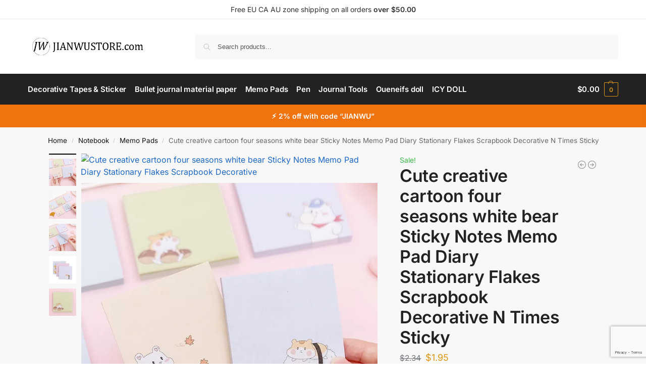

--- FILE ---
content_type: text/html; charset=UTF-8
request_url: https://www.jianwustore.com/product/cute-creative-cartoon-four-seasons-white-bear-sticky-notes-memo-pad-diary-stationary-flakes-scrapbook-decorative-n-times-sticky/
body_size: 52612
content:
<!doctype html><html lang="en-US" prefix="og: https://ogp.me/ns#"><head><meta charset="UTF-8"><meta name="viewport" content="height=device-height, width=device-width, initial-scale=1"><link rel="preload" href="https://www.jianwustore.com/wp-content/uploads/2023/04/logo-doc-500x67-1.png.webp" as="image"><link rel="profile" href="https://gmpg.org/xfn/11"><link rel="pingback" href="https://www.jianwustore.com/xmlrpc.php"><link media="all" href="https://www.jianwustore.com/wp-content/cache/autoptimize/css/autoptimize_0ef17c79d497204bc1f959f9507fc532.css" rel="stylesheet"><title>Cute creative cartoon four seasons white bear Sticky Notes Memo Pad Diary Stationary Flakes Scrapbook Decorative N Times Sticky - JianWu Official Store</title><meta name="description" content="Customized:&nbsp;No Model Number:&nbsp;Memo Pad Feature:&nbsp;Self-Adhesive Function:&nbsp;Decoration Magnetism:&nbsp;No Adhesive Or Not:&nbsp;Yes Brand"/><meta name="robots" content="follow, index, max-snippet:-1, max-video-preview:-1, max-image-preview:large"/><link rel="canonical" href="https://www.jianwustore.com/product/cute-creative-cartoon-four-seasons-white-bear-sticky-notes-memo-pad-diary-stationary-flakes-scrapbook-decorative-n-times-sticky/" /><meta property="og:locale" content="en_US" /><meta property="og:type" content="product" /><meta property="og:title" content="Cute creative cartoon four seasons white bear Sticky Notes Memo Pad Diary Stationary Flakes Scrapbook Decorative N Times Sticky - JianWu Official Store" /><meta property="og:description" content="Customized:&nbsp;No Model Number:&nbsp;Memo Pad Feature:&nbsp;Self-Adhesive Function:&nbsp;Decoration Magnetism:&nbsp;No Adhesive Or Not:&nbsp;Yes Brand" /><meta property="og:url" content="https://www.jianwustore.com/product/cute-creative-cartoon-four-seasons-white-bear-sticky-notes-memo-pad-diary-stationary-flakes-scrapbook-decorative-n-times-sticky/" /><meta property="og:site_name" content="JianWu Store" /><meta property="og:updated_time" content="2026-01-29T10:32:25+00:00" /><meta name="twitter:card" content="summary_large_image" /><meta name="twitter:title" content="Cute creative cartoon four seasons white bear Sticky Notes Memo Pad Diary Stationary Flakes Scrapbook Decorative N Times Sticky - JianWu Official Store" /><meta name="twitter:description" content="Customized:&nbsp;No Model Number:&nbsp;Memo Pad Feature:&nbsp;Self-Adhesive Function:&nbsp;Decoration Magnetism:&nbsp;No Adhesive Or Not:&nbsp;Yes Brand" /><meta name="twitter:label1" content="Price" /><meta name="twitter:data1" content="&#036;1.95" /><meta name="twitter:label2" content="Availability" /><meta name="twitter:data2" content="Out of stock" /> <script type="application/ld+json" class="rank-math-schema">{"@context":"https://schema.org","@graph":[{"@type":"Place","@id":"https://www.jianwustore.com/#place","address":{"@type":"PostalAddress","streetAddress":"12 E. Twohig, Suite 200-F1","addressLocality":"San Angelo","addressRegion":"Texas","postalCode":"76903","addressCountry":"USA"}},{"@type":"Organization","@id":"https://www.jianwustore.com/#organization","name":"JianWu Store","url":"https://www.jianwustore.com","email":"ceo@jianwustore.com","address":{"@type":"PostalAddress","streetAddress":"12 E. Twohig, Suite 200-F1","addressLocality":"San Angelo","addressRegion":"Texas","postalCode":"76903","addressCountry":"USA"},"logo":{"@type":"ImageObject","@id":"https://www.jianwustore.com/#logo","url":"https://www.jianwustore.com/wp-content/uploads/2023/03/LOGO-VUONG-WHITE-500X500.jpg","contentUrl":"https://www.jianwustore.com/wp-content/uploads/2023/03/LOGO-VUONG-WHITE-500X500.jpg","caption":"JianWu Store","inLanguage":"en-US"},"contactPoint":[{"@type":"ContactPoint","telephone":"+1-571-310-4791","contactType":"customer support"}],"location":{"@id":"https://www.jianwustore.com/#place"}},{"@type":"WebSite","@id":"https://www.jianwustore.com/#website","url":"https://www.jianwustore.com","name":"JianWu Store","alternateName":"Huge stationery haul store","publisher":{"@id":"https://www.jianwustore.com/#organization"},"inLanguage":"en-US"},{"@type":"ImageObject","@id":"https://images.weserv.nl/?url=ae01.alicdn.com/kf/H51f1f56bd0d6453b8850c63be5c4d127l/Cute-creative-cartoon-four-seasons-white-bear-Sticky-Notes-Memo-Pad-Diary-Stationary-Flakes-Scrapbook-Decorative.jpg","url":"https://images.weserv.nl/?url=ae01.alicdn.com/kf/H51f1f56bd0d6453b8850c63be5c4d127l/Cute-creative-cartoon-four-seasons-white-bear-Sticky-Notes-Memo-Pad-Diary-Stationary-Flakes-Scrapbook-Decorative.jpg","width":"800","height":"800","inLanguage":"en-US"},{"@type":"BreadcrumbList","@id":"https://www.jianwustore.com/product/cute-creative-cartoon-four-seasons-white-bear-sticky-notes-memo-pad-diary-stationary-flakes-scrapbook-decorative-n-times-sticky/#breadcrumb","itemListElement":[{"@type":"ListItem","position":"1","item":{"@id":"https://www.jianwustore.com","name":"Home"}},{"@type":"ListItem","position":"2","item":{"@id":"https://www.jianwustore.com/product-category/notebook/memo-pads/","name":"Memo Pads"}},{"@type":"ListItem","position":"3","item":{"@id":"https://www.jianwustore.com/product/cute-creative-cartoon-four-seasons-white-bear-sticky-notes-memo-pad-diary-stationary-flakes-scrapbook-decorative-n-times-sticky/","name":"Cute creative cartoon four seasons white bear Sticky Notes Memo Pad Diary Stationary Flakes Scrapbook Decorative N Times Sticky"}}]},{"@type":"ItemPage","@id":"https://www.jianwustore.com/product/cute-creative-cartoon-four-seasons-white-bear-sticky-notes-memo-pad-diary-stationary-flakes-scrapbook-decorative-n-times-sticky/#webpage","url":"https://www.jianwustore.com/product/cute-creative-cartoon-four-seasons-white-bear-sticky-notes-memo-pad-diary-stationary-flakes-scrapbook-decorative-n-times-sticky/","name":"Cute creative cartoon four seasons white bear Sticky Notes Memo Pad Diary Stationary Flakes Scrapbook Decorative N Times Sticky - JianWu Official Store","datePublished":"2023-08-24T08:48:56+00:00","dateModified":"2026-01-29T10:32:25+00:00","isPartOf":{"@id":"https://www.jianwustore.com/#website"},"primaryImageOfPage":{"@id":"https://images.weserv.nl/?url=ae01.alicdn.com/kf/H51f1f56bd0d6453b8850c63be5c4d127l/Cute-creative-cartoon-four-seasons-white-bear-Sticky-Notes-Memo-Pad-Diary-Stationary-Flakes-Scrapbook-Decorative.jpg"},"inLanguage":"en-US","breadcrumb":{"@id":"https://www.jianwustore.com/product/cute-creative-cartoon-four-seasons-white-bear-sticky-notes-memo-pad-diary-stationary-flakes-scrapbook-decorative-n-times-sticky/#breadcrumb"}},{"@type":"Product","name":"Cute creative cartoon four seasons white bear Sticky Notes Memo Pad Diary Stationary Flakes Scrapbook Decorative N Times Sticky - JianWu Official Store","description":"Customized:&nbsp;No Model Number:&nbsp;Memo Pad Feature:&nbsp;Self-Adhesive Function:&nbsp;Decoration Magnetism:&nbsp;No Adhesive Or Not:&nbsp;Yes Brand Name:&nbsp;Mengtai size:7.2*7.2cm80 sheets/lot","sku":"2255800132899726","category":"Notebook &gt; Memo Pads","mainEntityOfPage":{"@id":"https://www.jianwustore.com/product/cute-creative-cartoon-four-seasons-white-bear-sticky-notes-memo-pad-diary-stationary-flakes-scrapbook-decorative-n-times-sticky/#webpage"},"image":[{"@type":"ImageObject","url":"https://images.weserv.nl/?url=ae01.alicdn.com/kf/H51f1f56bd0d6453b8850c63be5c4d127l/Cute-creative-cartoon-four-seasons-white-bear-Sticky-Notes-Memo-Pad-Diary-Stationary-Flakes-Scrapbook-Decorative.jpg","height":"800","width":"800"},{"@type":"ImageObject","url":"https://www.jianwustore.com/wp-content/uploads/2023/08/Cute-creative-cartoon-four-seasons-white-bear-Sticky-Notes-Memo-Pad-Diary-Stationary-Flakes-Scrapbook-Decorative.jpg","height":"800","width":"800"},{"@type":"ImageObject","url":"https://www.jianwustore.com/wp-content/uploads/2023/08/Cute-creative-cartoon-four-seasons-white-bear-Sticky-Notes-Memo-Pad-Diary-Stationary-Flakes-Scrapbook-Decorative-1.jpg","height":"800","width":"800"},{"@type":"ImageObject","url":"https://www.jianwustore.com/wp-content/uploads/2023/08/Cute-creative-cartoon-four-seasons-white-bear-Sticky-Notes-Memo-Pad-Diary-Stationary-Flakes-Scrapbook-Decorative-2.jpg","height":"800","width":"800"},{"@type":"ImageObject","url":"https://www.jianwustore.com/wp-content/uploads/2023/08/Cute-creative-cartoon-four-seasons-white-bear-Sticky-Notes-Memo-Pad-Diary-Stationary-Flakes-Scrapbook-Decorative-3.jpg","height":"800","width":"800"},{"@type":"ImageObject","url":"https://www.jianwustore.com/wp-content/uploads/2023/08/Cute-creative-cartoon-four-seasons-white-bear-Sticky-Notes-Memo-Pad-Diary-Stationary-Flakes-Scrapbook-Decorative-4.jpg","height":"800","width":"800"}],"offers":{"@type":"Offer","price":"1.95","priceValidUntil":"2027-12-31","priceSpecification":{"price":"1.95","priceCurrency":"USD","valueAddedTaxIncluded":"false"},"priceCurrency":"USD","availability":"http://schema.org/OutOfStock","seller":{"@type":"Organization","@id":"https://www.jianwustore.com/","name":"JianWu Store","url":"https://www.jianwustore.com","logo":"https://www.jianwustore.com/wp-content/uploads/2023/03/LOGO-VUONG-WHITE-500X500.jpg"},"url":"https://www.jianwustore.com/product/cute-creative-cartoon-four-seasons-white-bear-sticky-notes-memo-pad-diary-stationary-flakes-scrapbook-decorative-n-times-sticky/"},"color":"1, 2, 3, 4, 5, 6, 7, 8","@id":"https://www.jianwustore.com/product/cute-creative-cartoon-four-seasons-white-bear-sticky-notes-memo-pad-diary-stationary-flakes-scrapbook-decorative-n-times-sticky/#richSnippet"}]}</script> <link rel='dns-prefetch' href='//www.google.com' /><link rel='dns-prefetch' href='//www.googletagmanager.com' /><link rel="alternate" type="application/rss+xml" title="JianWu Official Store &raquo; Feed" href="https://www.jianwustore.com/feed/" /><link rel="alternate" type="application/rss+xml" title="JianWu Official Store &raquo; Comments Feed" href="https://www.jianwustore.com/comments/feed/" /><link rel="alternate" type="application/rss+xml" title="JianWu Official Store &raquo; Cute creative cartoon four seasons white bear Sticky Notes Memo Pad Diary Stationary Flakes Scrapbook Decorative N Times Sticky Comments Feed" href="https://www.jianwustore.com/product/cute-creative-cartoon-four-seasons-white-bear-sticky-notes-memo-pad-diary-stationary-flakes-scrapbook-decorative-n-times-sticky/feed/" /><link rel="alternate" title="oEmbed (JSON)" type="application/json+oembed" href="https://www.jianwustore.com/wp-json/oembed/1.0/embed?url=https%3A%2F%2Fwww.jianwustore.com%2Fproduct%2Fcute-creative-cartoon-four-seasons-white-bear-sticky-notes-memo-pad-diary-stationary-flakes-scrapbook-decorative-n-times-sticky%2F" /><link rel="alternate" title="oEmbed (XML)" type="text/xml+oembed" href="https://www.jianwustore.com/wp-json/oembed/1.0/embed?url=https%3A%2F%2Fwww.jianwustore.com%2Fproduct%2Fcute-creative-cartoon-four-seasons-white-bear-sticky-notes-memo-pad-diary-stationary-flakes-scrapbook-decorative-n-times-sticky%2F&#038;format=xml" /><link rel='stylesheet' id='dashicons-css' href='https://www.jianwustore.com/wp-includes/css/dashicons.min.css?ver=6.9' type='text/css' media='all' /> <script type="text/javascript" id="tp-js-js-extra">var trustpilot_settings = {"key":"JQRslHkcELx51bgM","TrustpilotScriptUrl":"https://invitejs.trustpilot.com/tp.min.js","IntegrationAppUrl":"//ecommscript-integrationapp.trustpilot.com","PreviewScriptUrl":"//ecommplugins-scripts.trustpilot.com/v2.1/js/preview.min.js","PreviewCssUrl":"//ecommplugins-scripts.trustpilot.com/v2.1/css/preview.min.css","PreviewWPCssUrl":"//ecommplugins-scripts.trustpilot.com/v2.1/css/preview_wp.css","WidgetScriptUrl":"//widget.trustpilot.com/bootstrap/v5/tp.widget.bootstrap.min.js"};
//# sourceURL=tp-js-js-extra</script> <script type="text/javascript" src="https://www.jianwustore.com/wp-content/plugins/trustpilot-reviews/review/assets/js/headerScript.min.js?ver=1.0&#039; async=&#039;async" id="tp-js-js"></script> <script type="text/javascript" src="https://www.jianwustore.com/wp-includes/js/jquery/jquery.min.js?ver=3.7.1" id="jquery-core-js"></script> <script type="text/javascript" src="https://www.jianwustore.com/wp-includes/js/jquery/jquery-migrate.min.js?ver=3.4.1" id="jquery-migrate-js"></script> <script type="text/javascript" src="https://www.jianwustore.com/wp-content/plugins/woocommerce/assets/js/jquery-blockui/jquery.blockUI.min.js?ver=2.7.0-wc.10.4.3" id="wc-jquery-blockui-js" defer="defer" data-wp-strategy="defer"></script> <script type="text/javascript" id="wc-add-to-cart-js-extra">var wc_add_to_cart_params = {"ajax_url":"/wp-admin/admin-ajax.php","wc_ajax_url":"/?wc-ajax=%%endpoint%%","i18n_view_cart":"View cart","cart_url":"https://www.jianwustore.com/cart/","is_cart":"","cart_redirect_after_add":"no"};
//# sourceURL=wc-add-to-cart-js-extra</script> <script type="text/javascript" id="wc-add-to-cart-js" defer="defer" data-wp-strategy="defer" data-type="lazy" data-src="https://www.jianwustore.com/wp-content/plugins/woocommerce/assets/js/frontend/add-to-cart.min.js?ver=10.4.3"></script> <script type="text/javascript" id="wc-single-product-js-extra">var wc_single_product_params = {"i18n_required_rating_text":"Please select a rating","i18n_rating_options":["1 of 5 stars","2 of 5 stars","3 of 5 stars","4 of 5 stars","5 of 5 stars"],"i18n_product_gallery_trigger_text":"View full-screen image gallery","review_rating_required":"yes","flexslider":{"rtl":false,"animation":"slide","smoothHeight":true,"directionNav":true,"controlNav":"thumbnails","slideshow":false,"animationSpeed":500,"animationLoop":false,"allowOneSlide":false},"zoom_enabled":"","zoom_options":[],"photoswipe_enabled":"","photoswipe_options":{"shareEl":false,"closeOnScroll":false,"history":false,"hideAnimationDuration":0,"showAnimationDuration":0},"flexslider_enabled":""};
//# sourceURL=wc-single-product-js-extra</script> <script type="text/javascript" src="https://www.jianwustore.com/wp-content/plugins/woocommerce/assets/js/frontend/single-product.min.js?ver=10.4.3" id="wc-single-product-js" defer="defer" data-wp-strategy="defer"></script> <script type="text/javascript" src="https://www.jianwustore.com/wp-content/plugins/woocommerce/assets/js/js-cookie/js.cookie.min.js?ver=2.1.4-wc.10.4.3" id="wc-js-cookie-js" defer="defer" data-wp-strategy="defer"></script> <script type="text/javascript" id="woocommerce-js-extra">var woocommerce_params = {"ajax_url":"/wp-admin/admin-ajax.php","wc_ajax_url":"/?wc-ajax=%%endpoint%%","i18n_password_show":"Show password","i18n_password_hide":"Hide password"};
//# sourceURL=woocommerce-js-extra</script> <script type="text/javascript" src="https://www.jianwustore.com/wp-content/plugins/woocommerce/assets/js/frontend/woocommerce.min.js?ver=10.4.3" id="woocommerce-js" defer="defer" data-wp-strategy="defer"></script> 
 <script type="text/javascript" src="https://www.googletagmanager.com/gtag/js?id=GT-KFLKF74" id="google_gtagjs-js" async></script> <script type="text/javascript" id="google_gtagjs-js-after">window.dataLayer = window.dataLayer || [];function gtag(){dataLayer.push(arguments);}
gtag("set","linker",{"domains":["www.jianwustore.com"]});
gtag("js", new Date());
gtag("set", "developer_id.dZTNiMT", true);
gtag("config", "GT-KFLKF74");
//# sourceURL=google_gtagjs-js-after</script> <link rel="https://api.w.org/" href="https://www.jianwustore.com/wp-json/" /><link rel="alternate" title="JSON" type="application/json" href="https://www.jianwustore.com/wp-json/wp/v2/product/123420" /><link rel="EditURI" type="application/rsd+xml" title="RSD" href="https://www.jianwustore.com/xmlrpc.php?rsd" /><meta name="generator" content="WordPress 6.9" /><link rel='shortlink' href='https://www.jianwustore.com/?p=123420' /> <script type="text/javascript">var commercekit_ajs = {"ajax_url":"\/?commercekit-ajax","ajax_search":1,"char_count":3,"action":"commercekit_ajax_search","loader_icon":"https:\/\/www.jianwustore.com\/wp-content\/plugins\/commercegurus-commercekit\/assets\/images\/loader2.gif","no_results_text":"No results","placeholder_text":"Search products...","other_result_text":"Other results","view_all_text":"View all results","no_other_text":"No other results","other_all_text":"View all other results","ajax_url_product":"https:\/\/www.jianwustore.com\/?cgkit_ajax_search_product=1","ajax_url_post":"https:\/\/www.jianwustore.com\/?cgkit_ajax_search_post=1","fast_ajax_search":0,"ajs_other_results":1,"layout":"product","ajax_nonce":0}; var commercekit_pdp = {"pdp_thumbnails":4,"pdp_v_thumbs":5,"pdp_lightbox":1,"pdp_gallery_layout":"vertical-scroll","pdp_sticky_atc":1,"cgkit_sticky_hdr_class":"body.sticky-m header.site-header","pdp_mobile_layout":"minimal","pdp_showedge_percent":"1.1","pdp_json_data":0,"pdp_gal_loaded":0}; var commercekit_as = [];</script> <meta name="generator" content="Site Kit by Google 1.171.0" /><meta name="google-site-verification" content="6dTi39hc9vfe5Tb4LNl_-QV1qw75f1sV2qCgxEW2UZs" /><meta name='dmca-site-verification' content='MkVhbEtkWExZczdwSmtCSzlxY0JTSG5TaitrdnBKU1MwZ1B6WHliZWVZYz01' /><meta name="p:domain_verify" content="06c721a7ca9896db093bf2db3766ec5d"/> <noscript><style>.woocommerce-product-gallery{ opacity: 1 !important; }</style></noscript><meta name="generator" content="Elementor 3.34.4; features: additional_custom_breakpoints; settings: css_print_method-external, google_font-enabled, font_display-swap"><link rel="icon" href="https://www.jianwustore.com/wp-content/uploads/2023/04/Logo-vuong-white-73x73-1.png" sizes="32x32" /><link rel="icon" href="https://www.jianwustore.com/wp-content/uploads/2023/04/Logo-vuong-white-73x73-1.png" sizes="192x192" /><link rel="apple-touch-icon" href="https://www.jianwustore.com/wp-content/uploads/2023/04/Logo-vuong-white-73x73-1.png" /><meta name="msapplication-TileImage" content="https://www.jianwustore.com/wp-content/uploads/2023/04/Logo-vuong-white-73x73-1.png" /></head><body class="wp-singular product-template-default single single-product postid-123420 wp-custom-logo wp-theme-shoptimizer theme-shoptimizer woocommerce woocommerce-page woocommerce-no-js sticky-m sticky-d m-grid-2 wc-active pdp-ajax pdp-full product-align-left has-notificationx elementor-default elementor-kit-8"> <button class="mobile-menu close-drawer" aria-label="Close menu"> <span aria-hidden="true"> <svg xmlns="http://www.w3.org/2000/svg" fill="none" viewbox="0 0 24 24" stroke="currentColor" stroke-width="1.5"><path stroke-linecap="round" stroke-linejoin="round" d="M6 18L18 6M6 6l12 12"></path></svg> </span> </button><div id="page" class="hfeed site"> <a class="skip-link screen-reader-text" href="#site-navigation">Skip to navigation</a> <a class="skip-link screen-reader-text" href="#content">Skip to content</a><div tabindex="-1" id="shoptimizerCartDrawer" class="shoptimizer-mini-cart-wrap" role="dialog" aria-label="Cart drawer"><div id="ajax-loading"><div class="shoptimizer-loader"><div class="spinner"><div class="bounce1"></div><div class="bounce2"></div><div class="bounce3"></div></div></div></div><div class="cart-drawer-heading">Your Cart</div> <button type="button" aria-label="Close drawer" class="close-drawer"> <span aria-hidden="true"> <svg xmlns="http://www.w3.org/2000/svg" fill="none" viewbox="0 0 24 24" stroke="currentColor" stroke-width="1"><path stroke-linecap="round" stroke-linejoin="round" d="M6 18L18 6M6 6l12 12"></path></svg> </span> </button><div class="widget woocommerce widget_shopping_cart"><div class="widget_shopping_cart_content"></div></div></div><div class="col-full topbar-wrapper hide-on-mobile"><div class="top-bar"><div class="col-full"><div class="top-bar-center  widget_text"><div class="textwidget"><p>Free EU CA AU zone shipping on all orders <strong>over $50.00</strong></p></div></div></div></div></div><header id="masthead" class="site-header"><div class="menu-overlay"></div><div class="main-header col-full"><div class="site-branding"> <button class="menu-toggle" aria-label="Menu" aria-controls="site-navigation" aria-expanded="false"> <span class="bar"></span><span class="bar"></span><span class="bar"></span> <span class="bar-text">MENU</span> </button> <a href="https://www.jianwustore.com/" class="custom-logo-link"><img width="500" height="67" src="https://www.jianwustore.com/wp-content/uploads/2023/04/logo-doc-500x67-1.png.webp" class="custom-logo" alt="logo doc 500x67" srcset="https://www.jianwustore.com/wp-content/uploads/2023/04/logo-doc-500x67-1.png.webp 500w, https://www.jianwustore.com/wp-content/uploads/2023/04/logo-doc-500x67-1-300x40.png.webp 300w, https://www.jianwustore.com/wp-content/uploads/2023/04/logo-doc-500x67-1-441x59.png.webp 441w, https://www.jianwustore.com/wp-content/uploads/2023/04/logo-doc-500x67-1-150x20.png.webp 150w" sizes="(max-width: 500px) 100vw, 500px" /></a></div><div class="site-search"><div class="widget woocommerce widget_product_search"><form role="search" method="get" class="woocommerce-product-search" action="https://www.jianwustore.com/"> <label class="screen-reader-text" for="woocommerce-product-search-field-0">Search for:</label> <input type="search" id="woocommerce-product-search-field-0" class="search-field" placeholder="Search products..." value="" name="s" /> <button type="submit" value="Search" class="">Search</button> <input type="hidden" name="post_type" value="product" /></form></div></div><nav class="site-header-cart menu" aria-label="Cart contents"><div class="shoptimizer-cart"> <a class="cart-contents" role="button" href="#" title="View your shopping cart"> <span class="amount"><span class="woocommerce-Price-amount amount"><span class="woocommerce-Price-currencySymbol">&#036;</span>0.00</span></span> <span class="count">0</span> </a></div></nav><div class="s-observer"></div></div></header><div class="col-full-nav"><div class="shoptimizer-primary-navigation col-full"><div class="site-search"><div class="widget woocommerce widget_product_search"><form role="search" method="get" class="woocommerce-product-search" action="https://www.jianwustore.com/"> <label class="screen-reader-text" for="woocommerce-product-search-field-1">Search for:</label> <input type="search" id="woocommerce-product-search-field-1" class="search-field" placeholder="Search products..." value="" name="s" /> <button type="submit" value="Search" class="">Search</button> <input type="hidden" name="post_type" value="product" /></form></div></div><nav id="site-navigation" class="main-navigation" aria-label="Primary Navigation"><div class="primary-navigation"><div class="menu-primary-menu-container"><ul id="menu-secondary-menu" class="menu"><li id="nav-menu-item-219312" class="menu-item menu-item-type-taxonomy menu-item-object-product_cat" ><a href="https://www.jianwustore.com/product-category/decorative-tapes-sticker/" class="cg-menu-link main-menu-link"><span>Decorative Tapes &amp; Sticker</span></a></li><li id="nav-menu-item-191008" class="menu-item menu-item-type-taxonomy menu-item-object-product_cat" ><a href="https://www.jianwustore.com/product-category/decorative-tapes-sticker/bullet-journal-material-paper/" class="cg-menu-link main-menu-link"><span>Bullet journal material paper</span></a></li><li id="nav-menu-item-191009" class="menu-item menu-item-type-taxonomy menu-item-object-product_cat current-product-ancestor current-menu-parent current-product-parent" ><a href="https://www.jianwustore.com/product-category/notebook/memo-pads/" class="cg-menu-link main-menu-link"><span>Memo Pads</span></a></li><li id="nav-menu-item-191014" class="menu-item menu-item-type-taxonomy menu-item-object-product_cat" ><a href="https://www.jianwustore.com/product-category/pen/" class="cg-menu-link main-menu-link"><span>Pen</span></a></li><li id="nav-menu-item-191018" class="menu-item menu-item-type-taxonomy menu-item-object-product_cat" ><a href="https://www.jianwustore.com/product-category/journal-tools/" class="cg-menu-link main-menu-link"><span>Journal Tools</span></a></li><li id="nav-menu-item-217923" class="menu-item menu-item-type-custom menu-item-object-custom" ><a href="https://www.oueneifs.com/" class="cg-menu-link main-menu-link"><span>Oueneifs doll</span></a></li><li id="nav-menu-item-217924" class="menu-item menu-item-type-custom menu-item-object-custom" ><a href="https://www.icydoll.com/" class="cg-menu-link main-menu-link"><span>ICY DOLL</span></a></li></ul></div></div></nav><div class="mobile-extra"><div id="text-15" class="widget widget_text"><div class="textwidget"><h4>Want to chat?</h4><p>SMS text +1(571) 310-4791</p><p>Email us: <a href="/cdn-cgi/l/email-protection#a8cbcdc7e8c2c1c9c6dfdddbdcc7dacd86cbc7c5"><strong><span class="__cf_email__" data-cfemail="0f6c6a604f65666e61787a7c7b607d6a216c6062">[email&#160;protected]</span></strong></a></p><h4>Browse</h4><ul><li><a href="https://www.jianwustore.com/my-account/">My Account</a></li></ul></div></div></div><nav class="site-header-cart menu" aria-label="Cart contents"><div class="shoptimizer-cart"> <a class="cart-contents" role="button" href="#" title="View your shopping cart"> <span class="amount"><span class="woocommerce-Price-amount amount"><span class="woocommerce-Price-currencySymbol">&#036;</span>0.00</span></span> <span class="count">0</span> </a></div></nav></div></div><div class="mobile-overlay"></div><div class="header-widget-region" role="complementary"><div class="col-full"><div id="text-2" class="widget widget_text"><div class="textwidget"><p><strong>⚡ 2% off with code &#8220;JIANWU&#8221;</strong></p></div></div></div></div><div id="content" class="site-content" tabindex="-1"><div class="shoptimizer-archive"><div class="archive-header"><div class="col-full"><nav class="woocommerce-breadcrumb" aria-label="Breadcrumb"><a href="https://www.jianwustore.com">Home</a><span class="breadcrumb-separator"> / </span><a href="https://www.jianwustore.com/product-category/notebook/">Notebook</a><span class="breadcrumb-separator"> / </span><a href="https://www.jianwustore.com/product-category/notebook/memo-pads/">Memo Pads</a><span class="breadcrumb-separator"> / </span>Cute creative cartoon four seasons white bear Sticky Notes Memo Pad Diary Stationary Flakes Scrapbook Decorative N Times Sticky</nav><div class="woocommerce"></div></div></div><div class="col-full"><div id="primary" class="content-area"><main id="main" class="site-main" role="main"><div class="woocommerce-notices-wrapper"></div><div id="product-123420" class="product type-product post-123420 status-publish first outofstock product_cat-memo-pads has-post-thumbnail sale taxable shipping-taxable purchasable product-type-variable"><div class="product-details-wrapper"><div id="commercegurus-pdp-gallery-wrapper" class="images ckit-mobile-pdp-gallery-active cgkit-gallery-vertical-scroll"><div id="commercegurus-pdp-gallery" class="cg-grid-layout cg-layout-vertical-scroll  cg-lightbox-active" data-layout-class="cg-layout-vertical-scroll" ><div style="--swiper-navigation-color: #fff; --swiper-pagination-color: #fff" class="swiper-container cg-main-swiper"><ul class="swiper-wrapper cg-psp-gallery" itemscope itemtype="http://schema.org/ImageGallery"><li class="woocommerce-product-gallery__image swiper-slide less-images" itemprop="associatedMedia" itemscope itemtype="http://schema.org/ImageObject"> <a class="swiper-slide-imglink" title="click to zoom-in" href="https://images.weserv.nl/?url=ae01.alicdn.com/kf/H51f1f56bd0d6453b8850c63be5c4d127l/Cute-creative-cartoon-four-seasons-white-bear-Sticky-Notes-Memo-Pad-Diary-Stationary-Flakes-Scrapbook-Decorative.jpg" itemprop="contentUrl" data-size="800x800"> <img fetchpriority="high" width="800" height="800" src="https://images.weserv.nl/?url=images.weserv.nl/?url=ae01.alicdn.com/kf/H51f1f56bd0d6453b8850c63be5c4d127l/Cute-creative-cartoon-four-seasons-white-bear-Sticky-Notes-Memo-Pad-Diary-Stationary-Flakes-Scrapbook-Decorative.jpg" class="wp-post-image skip-lazy" alt="Cute creative cartoon four seasons white bear Sticky Notes Memo Pad Diary Stationary Flakes Scrapbook Decorative" title="Cute-creative-cartoon-four-seasons-white-bear-Sticky-Notes-Memo-Pad-Diary-Stationary-Flakes-Scrapbook-Decorative.jpg" data-caption="" decoding="async" data-src="https://images.weserv.nl/?url=images.weserv.nl/?url=ae01.alicdn.com/kf/H51f1f56bd0d6453b8850c63be5c4d127l/Cute-creative-cartoon-four-seasons-white-bear-Sticky-Notes-Memo-Pad-Diary-Stationary-Flakes-Scrapbook-Decorative.jpg" data-large_image="https://images.weserv.nl/?url=images.weserv.nl/?url=ae01.alicdn.com/kf/H51f1f56bd0d6453b8850c63be5c4d127l/Cute-creative-cartoon-four-seasons-white-bear-Sticky-Notes-Memo-Pad-Diary-Stationary-Flakes-Scrapbook-Decorative.jpg" href="https://images.weserv.nl/?url=images.weserv.nl/?url=ae01.alicdn.com/kf/H51f1f56bd0d6453b8850c63be5c4d127l/Cute-creative-cartoon-four-seasons-white-bear-Sticky-Notes-Memo-Pad-Diary-Stationary-Flakes-Scrapbook-Decorative.jpg" sizes="(max-width: 360px) 330px, " data-> </a></li><li class="woocommerce-product-gallery__image swiper-slide less-images" itemprop="associatedMedia" itemscope itemtype="http://schema.org/ImageObject"> <a class="swiper-slide-imglink" title="click to zoom-in" href="https://www.jianwustore.com/wp-content/uploads/2023/08/Cute-creative-cartoon-four-seasons-white-bear-Sticky-Notes-Memo-Pad-Diary-Stationary-Flakes-Scrapbook-Decorative.jpg" itemprop="contentUrl" data-size="800x800"> <img fetchpriority="high" width="800" height="800" src="https://www.jianwustore.com/wp-content/uploads/2023/08/Cute-creative-cartoon-four-seasons-white-bear-Sticky-Notes-Memo-Pad-Diary-Stationary-Flakes-Scrapbook-Decorative.jpg.webp" class="wp-post-image" alt="" title="Cute-creative-cartoon-four-seasons-white-bear-Sticky-Notes-Memo-Pad-Diary-Stationary-Flakes-Scrapbook-Decorative" data-caption="" decoding="async" srcset="https://www.jianwustore.com/wp-content/uploads/2023/08/Cute-creative-cartoon-four-seasons-white-bear-Sticky-Notes-Memo-Pad-Diary-Stationary-Flakes-Scrapbook-Decorative.jpg.webp 800w, https://www.jianwustore.com/wp-content/uploads/2023/08/Cute-creative-cartoon-four-seasons-white-bear-Sticky-Notes-Memo-Pad-Diary-Stationary-Flakes-Scrapbook-Decorative-300x300.jpg.webp 300w, https://www.jianwustore.com/wp-content/uploads/2023/08/Cute-creative-cartoon-four-seasons-white-bear-Sticky-Notes-Memo-Pad-Diary-Stationary-Flakes-Scrapbook-Decorative-150x150.jpg 150w, https://www.jianwustore.com/wp-content/uploads/2023/08/Cute-creative-cartoon-four-seasons-white-bear-Sticky-Notes-Memo-Pad-Diary-Stationary-Flakes-Scrapbook-Decorative-768x768.jpg.webp 768w, https://www.jianwustore.com/wp-content/uploads/2023/08/Cute-creative-cartoon-four-seasons-white-bear-Sticky-Notes-Memo-Pad-Diary-Stationary-Flakes-Scrapbook-Decorative-441x441.jpg.webp 441w, https://www.jianwustore.com/wp-content/uploads/2023/08/Cute-creative-cartoon-four-seasons-white-bear-Sticky-Notes-Memo-Pad-Diary-Stationary-Flakes-Scrapbook-Decorative-100x100.jpg 100w" sizes="(max-width: 360px) 330px, (max-width: 800px) 100vw, 800px" /> </a></li><li class="woocommerce-product-gallery__image swiper-slide less-images" itemprop="associatedMedia" itemscope itemtype="http://schema.org/ImageObject"> <a class="swiper-slide-imglink" title="click to zoom-in" href="https://www.jianwustore.com/wp-content/uploads/2023/08/Cute-creative-cartoon-four-seasons-white-bear-Sticky-Notes-Memo-Pad-Diary-Stationary-Flakes-Scrapbook-Decorative-1.jpg" itemprop="contentUrl" data-size="800x800"> <img fetchpriority="high" width="800" height="800" src="https://www.jianwustore.com/wp-content/uploads/2023/08/Cute-creative-cartoon-four-seasons-white-bear-Sticky-Notes-Memo-Pad-Diary-Stationary-Flakes-Scrapbook-Decorative-1.jpg.webp" class="wp-post-image" alt="" title="Cute-creative-cartoon-four-seasons-white-bear-Sticky-Notes-Memo-Pad-Diary-Stationary-Flakes-Scrapbook-Decorative-1" data-caption="" decoding="async" srcset="https://www.jianwustore.com/wp-content/uploads/2023/08/Cute-creative-cartoon-four-seasons-white-bear-Sticky-Notes-Memo-Pad-Diary-Stationary-Flakes-Scrapbook-Decorative-1.jpg.webp 800w, https://www.jianwustore.com/wp-content/uploads/2023/08/Cute-creative-cartoon-four-seasons-white-bear-Sticky-Notes-Memo-Pad-Diary-Stationary-Flakes-Scrapbook-Decorative-1-300x300.jpg.webp 300w, https://www.jianwustore.com/wp-content/uploads/2023/08/Cute-creative-cartoon-four-seasons-white-bear-Sticky-Notes-Memo-Pad-Diary-Stationary-Flakes-Scrapbook-Decorative-1-150x150.jpg 150w, https://www.jianwustore.com/wp-content/uploads/2023/08/Cute-creative-cartoon-four-seasons-white-bear-Sticky-Notes-Memo-Pad-Diary-Stationary-Flakes-Scrapbook-Decorative-1-768x768.jpg 768w, https://www.jianwustore.com/wp-content/uploads/2023/08/Cute-creative-cartoon-four-seasons-white-bear-Sticky-Notes-Memo-Pad-Diary-Stationary-Flakes-Scrapbook-Decorative-1-441x441.jpg 441w, https://www.jianwustore.com/wp-content/uploads/2023/08/Cute-creative-cartoon-four-seasons-white-bear-Sticky-Notes-Memo-Pad-Diary-Stationary-Flakes-Scrapbook-Decorative-1-100x100.jpg 100w" sizes="(max-width: 360px) 330px, (max-width: 800px) 100vw, 800px" /> </a></li><li class="woocommerce-product-gallery__image swiper-slide less-images" itemprop="associatedMedia" itemscope itemtype="http://schema.org/ImageObject"> <a class="swiper-slide-imglink" title="click to zoom-in" href="https://www.jianwustore.com/wp-content/uploads/2023/08/Cute-creative-cartoon-four-seasons-white-bear-Sticky-Notes-Memo-Pad-Diary-Stationary-Flakes-Scrapbook-Decorative-2.jpg" itemprop="contentUrl" data-size="800x800"> <img fetchpriority="high" width="800" height="800" src="https://www.jianwustore.com/wp-content/uploads/2023/08/Cute-creative-cartoon-four-seasons-white-bear-Sticky-Notes-Memo-Pad-Diary-Stationary-Flakes-Scrapbook-Decorative-2.jpg.webp" class="wp-post-image" alt="" title="Cute-creative-cartoon-four-seasons-white-bear-Sticky-Notes-Memo-Pad-Diary-Stationary-Flakes-Scrapbook-Decorative-2" data-caption="" decoding="async" srcset="https://www.jianwustore.com/wp-content/uploads/2023/08/Cute-creative-cartoon-four-seasons-white-bear-Sticky-Notes-Memo-Pad-Diary-Stationary-Flakes-Scrapbook-Decorative-2.jpg.webp 800w, https://www.jianwustore.com/wp-content/uploads/2023/08/Cute-creative-cartoon-four-seasons-white-bear-Sticky-Notes-Memo-Pad-Diary-Stationary-Flakes-Scrapbook-Decorative-2-300x300.jpg.webp 300w, https://www.jianwustore.com/wp-content/uploads/2023/08/Cute-creative-cartoon-four-seasons-white-bear-Sticky-Notes-Memo-Pad-Diary-Stationary-Flakes-Scrapbook-Decorative-2-150x150.jpg.webp 150w, https://www.jianwustore.com/wp-content/uploads/2023/08/Cute-creative-cartoon-four-seasons-white-bear-Sticky-Notes-Memo-Pad-Diary-Stationary-Flakes-Scrapbook-Decorative-2-768x768.jpg 768w, https://www.jianwustore.com/wp-content/uploads/2023/08/Cute-creative-cartoon-four-seasons-white-bear-Sticky-Notes-Memo-Pad-Diary-Stationary-Flakes-Scrapbook-Decorative-2-441x441.jpg 441w, https://www.jianwustore.com/wp-content/uploads/2023/08/Cute-creative-cartoon-four-seasons-white-bear-Sticky-Notes-Memo-Pad-Diary-Stationary-Flakes-Scrapbook-Decorative-2-100x100.jpg 100w" sizes="(max-width: 360px) 330px, (max-width: 800px) 100vw, 800px" /> </a></li><li class="woocommerce-product-gallery__image swiper-slide more-images" itemprop="associatedMedia" itemscope itemtype="http://schema.org/ImageObject"> <a class="swiper-slide-imglink" title="click to zoom-in" href="https://www.jianwustore.com/wp-content/uploads/2023/08/Cute-creative-cartoon-four-seasons-white-bear-Sticky-Notes-Memo-Pad-Diary-Stationary-Flakes-Scrapbook-Decorative-3.jpg" itemprop="contentUrl" data-size="800x800"> <img width="800" height="800" src="https://www.jianwustore.com/wp-content/plugins/commercegurus-commercekit/assets/images/spacer.png" data-src="https://www.jianwustore.com/wp-content/uploads/2023/08/Cute-creative-cartoon-four-seasons-white-bear-Sticky-Notes-Memo-Pad-Diary-Stationary-Flakes-Scrapbook-Decorative-3.jpg.webp" data-srcset="https://www.jianwustore.com/wp-content/uploads/2023/08/Cute-creative-cartoon-four-seasons-white-bear-Sticky-Notes-Memo-Pad-Diary-Stationary-Flakes-Scrapbook-Decorative-3.jpg.webp 800w, https://www.jianwustore.com/wp-content/uploads/2023/08/Cute-creative-cartoon-four-seasons-white-bear-Sticky-Notes-Memo-Pad-Diary-Stationary-Flakes-Scrapbook-Decorative-3-300x300.jpg.webp 300w, https://www.jianwustore.com/wp-content/uploads/2023/08/Cute-creative-cartoon-four-seasons-white-bear-Sticky-Notes-Memo-Pad-Diary-Stationary-Flakes-Scrapbook-Decorative-3-150x150.jpg.webp 150w, https://www.jianwustore.com/wp-content/uploads/2023/08/Cute-creative-cartoon-four-seasons-white-bear-Sticky-Notes-Memo-Pad-Diary-Stationary-Flakes-Scrapbook-Decorative-3-768x768.jpg 768w, https://www.jianwustore.com/wp-content/uploads/2023/08/Cute-creative-cartoon-four-seasons-white-bear-Sticky-Notes-Memo-Pad-Diary-Stationary-Flakes-Scrapbook-Decorative-3-441x441.jpg 441w, https://www.jianwustore.com/wp-content/uploads/2023/08/Cute-creative-cartoon-four-seasons-white-bear-Sticky-Notes-Memo-Pad-Diary-Stationary-Flakes-Scrapbook-Decorative-3-100x100.jpg 100w" sizes="(max-width: 360px) 330px, (max-width: 800px) 100vw, 800px" alt="" itemprop="thumbnail" class="pdp-img swiper-lazy wp-post-image" /><div class="cg-swiper-preloader"></div> </a></li><li class="woocommerce-product-gallery__image swiper-slide more-images" itemprop="associatedMedia" itemscope itemtype="http://schema.org/ImageObject"> <a class="swiper-slide-imglink" title="click to zoom-in" href="https://www.jianwustore.com/wp-content/uploads/2023/08/Cute-creative-cartoon-four-seasons-white-bear-Sticky-Notes-Memo-Pad-Diary-Stationary-Flakes-Scrapbook-Decorative-4.jpg" itemprop="contentUrl" data-size="800x800"> <img width="800" height="800" src="https://www.jianwustore.com/wp-content/plugins/commercegurus-commercekit/assets/images/spacer.png" data-src="https://www.jianwustore.com/wp-content/uploads/2023/08/Cute-creative-cartoon-four-seasons-white-bear-Sticky-Notes-Memo-Pad-Diary-Stationary-Flakes-Scrapbook-Decorative-4.jpg.webp" data-srcset="https://www.jianwustore.com/wp-content/uploads/2023/08/Cute-creative-cartoon-four-seasons-white-bear-Sticky-Notes-Memo-Pad-Diary-Stationary-Flakes-Scrapbook-Decorative-4.jpg.webp 800w, https://www.jianwustore.com/wp-content/uploads/2023/08/Cute-creative-cartoon-four-seasons-white-bear-Sticky-Notes-Memo-Pad-Diary-Stationary-Flakes-Scrapbook-Decorative-4-300x300.jpg.webp 300w, https://www.jianwustore.com/wp-content/uploads/2023/08/Cute-creative-cartoon-four-seasons-white-bear-Sticky-Notes-Memo-Pad-Diary-Stationary-Flakes-Scrapbook-Decorative-4-150x150.jpg.webp 150w, https://www.jianwustore.com/wp-content/uploads/2023/08/Cute-creative-cartoon-four-seasons-white-bear-Sticky-Notes-Memo-Pad-Diary-Stationary-Flakes-Scrapbook-Decorative-4-768x768.jpg 768w, https://www.jianwustore.com/wp-content/uploads/2023/08/Cute-creative-cartoon-four-seasons-white-bear-Sticky-Notes-Memo-Pad-Diary-Stationary-Flakes-Scrapbook-Decorative-4-441x441.jpg 441w, https://www.jianwustore.com/wp-content/uploads/2023/08/Cute-creative-cartoon-four-seasons-white-bear-Sticky-Notes-Memo-Pad-Diary-Stationary-Flakes-Scrapbook-Decorative-4-100x100.jpg 100w" sizes="(max-width: 360px) 330px, (max-width: 800px) 100vw, 800px" alt="" itemprop="thumbnail" class="pdp-img swiper-lazy wp-post-image" /><div class="cg-swiper-preloader"></div> </a></li></ul><div class="swiper-button-next" aria-label="Next slide"></div><div class="swiper-button-prev" aria-label="Previous slide"></div></div><div thumbsslider="" class="swiper-container cg-thumb-swiper cg-thumbs-4 cg-thumbs-count-6"><ul class="swiper-wrapper flex-control-nav" itemscope itemtype="http://schema.org/ImageGallery"><li class="swiper-slide" itemprop="associatedMedia" itemscope itemtype="http://schema.org/ImageObject" data-variation-id="123421" data-index="0"> <img loading="lazy" width="150" height="150" src="https://images.weserv.nl/?url=images.weserv.nl/?url=ae01.alicdn.com/kf/H51f1f56bd0d6453b8850c63be5c4d127l/Cute-creative-cartoon-four-seasons-white-bear-Sticky-Notes-Memo-Pad-Diary-Stationary-Flakes-Scrapbook-Decorative.jpg" class="wp-post-image" alt="" title="Cute-creative-cartoon-four-seasons-white-bear-Sticky-Notes-Memo-Pad-Diary-Stationary-Flakes-Scrapbook-Decorative.jpg" data-caption="" decoding="async" data-src="https://images.weserv.nl/?url=images.weserv.nl/?url=ae01.alicdn.com/kf/H51f1f56bd0d6453b8850c63be5c4d127l/Cute-creative-cartoon-four-seasons-white-bear-Sticky-Notes-Memo-Pad-Diary-Stationary-Flakes-Scrapbook-Decorative.jpg" data-large_image="https://images.weserv.nl/?url=images.weserv.nl/?url=ae01.alicdn.com/kf/H51f1f56bd0d6453b8850c63be5c4d127l/Cute-creative-cartoon-four-seasons-white-bear-Sticky-Notes-Memo-Pad-Diary-Stationary-Flakes-Scrapbook-Decorative.jpg" href="https://images.weserv.nl/?url=images.weserv.nl/?url=ae01.alicdn.com/kf/H51f1f56bd0d6453b8850c63be5c4d127l/Cute-creative-cartoon-four-seasons-white-bear-Sticky-Notes-Memo-Pad-Diary-Stationary-Flakes-Scrapbook-Decorative.jpg" sizes="(max-width: 360px) 75px, " /></li><li class="swiper-slide" itemprop="associatedMedia" itemscope itemtype="http://schema.org/ImageObject" data-variation-id="142374" data-index="1"> <noscript><img loading="lazy" width="150" height="150" src="https://www.jianwustore.com/wp-content/uploads/2023/08/Cute-creative-cartoon-four-seasons-white-bear-Sticky-Notes-Memo-Pad-Diary-Stationary-Flakes-Scrapbook-Decorative-150x150.jpg" class="wp-post-image" alt="" title="Cute-creative-cartoon-four-seasons-white-bear-Sticky-Notes-Memo-Pad-Diary-Stationary-Flakes-Scrapbook-Decorative" data-caption="" decoding="async" srcset="https://www.jianwustore.com/wp-content/uploads/2023/08/Cute-creative-cartoon-four-seasons-white-bear-Sticky-Notes-Memo-Pad-Diary-Stationary-Flakes-Scrapbook-Decorative-150x150.jpg 150w, https://www.jianwustore.com/wp-content/uploads/2023/08/Cute-creative-cartoon-four-seasons-white-bear-Sticky-Notes-Memo-Pad-Diary-Stationary-Flakes-Scrapbook-Decorative-300x300.jpg.webp 300w, https://www.jianwustore.com/wp-content/uploads/2023/08/Cute-creative-cartoon-four-seasons-white-bear-Sticky-Notes-Memo-Pad-Diary-Stationary-Flakes-Scrapbook-Decorative-768x768.jpg.webp 768w, https://www.jianwustore.com/wp-content/uploads/2023/08/Cute-creative-cartoon-four-seasons-white-bear-Sticky-Notes-Memo-Pad-Diary-Stationary-Flakes-Scrapbook-Decorative-441x441.jpg.webp 441w, https://www.jianwustore.com/wp-content/uploads/2023/08/Cute-creative-cartoon-four-seasons-white-bear-Sticky-Notes-Memo-Pad-Diary-Stationary-Flakes-Scrapbook-Decorative-100x100.jpg 100w, https://www.jianwustore.com/wp-content/uploads/2023/08/Cute-creative-cartoon-four-seasons-white-bear-Sticky-Notes-Memo-Pad-Diary-Stationary-Flakes-Scrapbook-Decorative.jpg.webp 800w" sizes="(max-width: 360px) 75px, (max-width: 150px) 100vw, 150px" /></noscript><img loading="lazy" width="150" height="150" src='data:image/svg+xml,%3Csvg%20xmlns=%22http://www.w3.org/2000/svg%22%20viewBox=%220%200%20150%20150%22%3E%3C/svg%3E' data-src="https://www.jianwustore.com/wp-content/uploads/2023/08/Cute-creative-cartoon-four-seasons-white-bear-Sticky-Notes-Memo-Pad-Diary-Stationary-Flakes-Scrapbook-Decorative-150x150.jpg" class="lazyload wp-post-image" alt="" title="Cute-creative-cartoon-four-seasons-white-bear-Sticky-Notes-Memo-Pad-Diary-Stationary-Flakes-Scrapbook-Decorative" data-caption="" decoding="async" data-srcset="https://www.jianwustore.com/wp-content/uploads/2023/08/Cute-creative-cartoon-four-seasons-white-bear-Sticky-Notes-Memo-Pad-Diary-Stationary-Flakes-Scrapbook-Decorative-150x150.jpg 150w, https://www.jianwustore.com/wp-content/uploads/2023/08/Cute-creative-cartoon-four-seasons-white-bear-Sticky-Notes-Memo-Pad-Diary-Stationary-Flakes-Scrapbook-Decorative-300x300.jpg.webp 300w, https://www.jianwustore.com/wp-content/uploads/2023/08/Cute-creative-cartoon-four-seasons-white-bear-Sticky-Notes-Memo-Pad-Diary-Stationary-Flakes-Scrapbook-Decorative-768x768.jpg.webp 768w, https://www.jianwustore.com/wp-content/uploads/2023/08/Cute-creative-cartoon-four-seasons-white-bear-Sticky-Notes-Memo-Pad-Diary-Stationary-Flakes-Scrapbook-Decorative-441x441.jpg.webp 441w, https://www.jianwustore.com/wp-content/uploads/2023/08/Cute-creative-cartoon-four-seasons-white-bear-Sticky-Notes-Memo-Pad-Diary-Stationary-Flakes-Scrapbook-Decorative-100x100.jpg 100w, https://www.jianwustore.com/wp-content/uploads/2023/08/Cute-creative-cartoon-four-seasons-white-bear-Sticky-Notes-Memo-Pad-Diary-Stationary-Flakes-Scrapbook-Decorative.jpg.webp 800w" data-sizes="(max-width: 360px) 75px, (max-width: 150px) 100vw, 150px" /></li><li class="swiper-slide" itemprop="associatedMedia" itemscope itemtype="http://schema.org/ImageObject" data-variation-id="142375" data-index="2"> <noscript><img loading="lazy" width="150" height="150" src="https://www.jianwustore.com/wp-content/uploads/2023/08/Cute-creative-cartoon-four-seasons-white-bear-Sticky-Notes-Memo-Pad-Diary-Stationary-Flakes-Scrapbook-Decorative-1-150x150.jpg" class="wp-post-image" alt="" title="Cute-creative-cartoon-four-seasons-white-bear-Sticky-Notes-Memo-Pad-Diary-Stationary-Flakes-Scrapbook-Decorative-1" data-caption="" decoding="async" srcset="https://www.jianwustore.com/wp-content/uploads/2023/08/Cute-creative-cartoon-four-seasons-white-bear-Sticky-Notes-Memo-Pad-Diary-Stationary-Flakes-Scrapbook-Decorative-1-150x150.jpg 150w, https://www.jianwustore.com/wp-content/uploads/2023/08/Cute-creative-cartoon-four-seasons-white-bear-Sticky-Notes-Memo-Pad-Diary-Stationary-Flakes-Scrapbook-Decorative-1-300x300.jpg.webp 300w, https://www.jianwustore.com/wp-content/uploads/2023/08/Cute-creative-cartoon-four-seasons-white-bear-Sticky-Notes-Memo-Pad-Diary-Stationary-Flakes-Scrapbook-Decorative-1-768x768.jpg 768w, https://www.jianwustore.com/wp-content/uploads/2023/08/Cute-creative-cartoon-four-seasons-white-bear-Sticky-Notes-Memo-Pad-Diary-Stationary-Flakes-Scrapbook-Decorative-1-441x441.jpg 441w, https://www.jianwustore.com/wp-content/uploads/2023/08/Cute-creative-cartoon-four-seasons-white-bear-Sticky-Notes-Memo-Pad-Diary-Stationary-Flakes-Scrapbook-Decorative-1-100x100.jpg 100w, https://www.jianwustore.com/wp-content/uploads/2023/08/Cute-creative-cartoon-four-seasons-white-bear-Sticky-Notes-Memo-Pad-Diary-Stationary-Flakes-Scrapbook-Decorative-1.jpg.webp 800w" sizes="(max-width: 360px) 75px, (max-width: 150px) 100vw, 150px" /></noscript><img loading="lazy" width="150" height="150" src='data:image/svg+xml,%3Csvg%20xmlns=%22http://www.w3.org/2000/svg%22%20viewBox=%220%200%20150%20150%22%3E%3C/svg%3E' data-src="https://www.jianwustore.com/wp-content/uploads/2023/08/Cute-creative-cartoon-four-seasons-white-bear-Sticky-Notes-Memo-Pad-Diary-Stationary-Flakes-Scrapbook-Decorative-1-150x150.jpg" class="lazyload wp-post-image" alt="" title="Cute-creative-cartoon-four-seasons-white-bear-Sticky-Notes-Memo-Pad-Diary-Stationary-Flakes-Scrapbook-Decorative-1" data-caption="" decoding="async" data-srcset="https://www.jianwustore.com/wp-content/uploads/2023/08/Cute-creative-cartoon-four-seasons-white-bear-Sticky-Notes-Memo-Pad-Diary-Stationary-Flakes-Scrapbook-Decorative-1-150x150.jpg 150w, https://www.jianwustore.com/wp-content/uploads/2023/08/Cute-creative-cartoon-four-seasons-white-bear-Sticky-Notes-Memo-Pad-Diary-Stationary-Flakes-Scrapbook-Decorative-1-300x300.jpg.webp 300w, https://www.jianwustore.com/wp-content/uploads/2023/08/Cute-creative-cartoon-four-seasons-white-bear-Sticky-Notes-Memo-Pad-Diary-Stationary-Flakes-Scrapbook-Decorative-1-768x768.jpg 768w, https://www.jianwustore.com/wp-content/uploads/2023/08/Cute-creative-cartoon-four-seasons-white-bear-Sticky-Notes-Memo-Pad-Diary-Stationary-Flakes-Scrapbook-Decorative-1-441x441.jpg 441w, https://www.jianwustore.com/wp-content/uploads/2023/08/Cute-creative-cartoon-four-seasons-white-bear-Sticky-Notes-Memo-Pad-Diary-Stationary-Flakes-Scrapbook-Decorative-1-100x100.jpg 100w, https://www.jianwustore.com/wp-content/uploads/2023/08/Cute-creative-cartoon-four-seasons-white-bear-Sticky-Notes-Memo-Pad-Diary-Stationary-Flakes-Scrapbook-Decorative-1.jpg.webp 800w" data-sizes="(max-width: 360px) 75px, (max-width: 150px) 100vw, 150px" /></li><li class="swiper-slide" itemprop="associatedMedia" itemscope itemtype="http://schema.org/ImageObject" data-variation-id="142376" data-index="3"> <noscript><img loading="lazy" width="150" height="150" src="https://www.jianwustore.com/wp-content/uploads/2023/08/Cute-creative-cartoon-four-seasons-white-bear-Sticky-Notes-Memo-Pad-Diary-Stationary-Flakes-Scrapbook-Decorative-2-150x150.jpg.webp" class="wp-post-image" alt="" title="Cute-creative-cartoon-four-seasons-white-bear-Sticky-Notes-Memo-Pad-Diary-Stationary-Flakes-Scrapbook-Decorative-2" data-caption="" decoding="async" srcset="https://www.jianwustore.com/wp-content/uploads/2023/08/Cute-creative-cartoon-four-seasons-white-bear-Sticky-Notes-Memo-Pad-Diary-Stationary-Flakes-Scrapbook-Decorative-2-150x150.jpg.webp 150w, https://www.jianwustore.com/wp-content/uploads/2023/08/Cute-creative-cartoon-four-seasons-white-bear-Sticky-Notes-Memo-Pad-Diary-Stationary-Flakes-Scrapbook-Decorative-2-300x300.jpg.webp 300w, https://www.jianwustore.com/wp-content/uploads/2023/08/Cute-creative-cartoon-four-seasons-white-bear-Sticky-Notes-Memo-Pad-Diary-Stationary-Flakes-Scrapbook-Decorative-2-768x768.jpg 768w, https://www.jianwustore.com/wp-content/uploads/2023/08/Cute-creative-cartoon-four-seasons-white-bear-Sticky-Notes-Memo-Pad-Diary-Stationary-Flakes-Scrapbook-Decorative-2-441x441.jpg 441w, https://www.jianwustore.com/wp-content/uploads/2023/08/Cute-creative-cartoon-four-seasons-white-bear-Sticky-Notes-Memo-Pad-Diary-Stationary-Flakes-Scrapbook-Decorative-2-100x100.jpg 100w, https://www.jianwustore.com/wp-content/uploads/2023/08/Cute-creative-cartoon-four-seasons-white-bear-Sticky-Notes-Memo-Pad-Diary-Stationary-Flakes-Scrapbook-Decorative-2.jpg.webp 800w" sizes="(max-width: 360px) 75px, (max-width: 150px) 100vw, 150px" /></noscript><img loading="lazy" width="150" height="150" src='data:image/svg+xml,%3Csvg%20xmlns=%22http://www.w3.org/2000/svg%22%20viewBox=%220%200%20150%20150%22%3E%3C/svg%3E' data-src="https://www.jianwustore.com/wp-content/uploads/2023/08/Cute-creative-cartoon-four-seasons-white-bear-Sticky-Notes-Memo-Pad-Diary-Stationary-Flakes-Scrapbook-Decorative-2-150x150.jpg.webp" class="lazyload wp-post-image" alt="" title="Cute-creative-cartoon-four-seasons-white-bear-Sticky-Notes-Memo-Pad-Diary-Stationary-Flakes-Scrapbook-Decorative-2" data-caption="" decoding="async" data-srcset="https://www.jianwustore.com/wp-content/uploads/2023/08/Cute-creative-cartoon-four-seasons-white-bear-Sticky-Notes-Memo-Pad-Diary-Stationary-Flakes-Scrapbook-Decorative-2-150x150.jpg.webp 150w, https://www.jianwustore.com/wp-content/uploads/2023/08/Cute-creative-cartoon-four-seasons-white-bear-Sticky-Notes-Memo-Pad-Diary-Stationary-Flakes-Scrapbook-Decorative-2-300x300.jpg.webp 300w, https://www.jianwustore.com/wp-content/uploads/2023/08/Cute-creative-cartoon-four-seasons-white-bear-Sticky-Notes-Memo-Pad-Diary-Stationary-Flakes-Scrapbook-Decorative-2-768x768.jpg 768w, https://www.jianwustore.com/wp-content/uploads/2023/08/Cute-creative-cartoon-four-seasons-white-bear-Sticky-Notes-Memo-Pad-Diary-Stationary-Flakes-Scrapbook-Decorative-2-441x441.jpg 441w, https://www.jianwustore.com/wp-content/uploads/2023/08/Cute-creative-cartoon-four-seasons-white-bear-Sticky-Notes-Memo-Pad-Diary-Stationary-Flakes-Scrapbook-Decorative-2-100x100.jpg 100w, https://www.jianwustore.com/wp-content/uploads/2023/08/Cute-creative-cartoon-four-seasons-white-bear-Sticky-Notes-Memo-Pad-Diary-Stationary-Flakes-Scrapbook-Decorative-2.jpg.webp 800w" data-sizes="(max-width: 360px) 75px, (max-width: 150px) 100vw, 150px" /></li><li class="swiper-slide" itemprop="associatedMedia" itemscope itemtype="http://schema.org/ImageObject" data-variation-id="142377" data-index="4"> <noscript><img loading="lazy" width="150" height="150" src="https://www.jianwustore.com/wp-content/uploads/2023/08/Cute-creative-cartoon-four-seasons-white-bear-Sticky-Notes-Memo-Pad-Diary-Stationary-Flakes-Scrapbook-Decorative-3-150x150.jpg.webp" class="wp-post-image" alt="" title="Cute-creative-cartoon-four-seasons-white-bear-Sticky-Notes-Memo-Pad-Diary-Stationary-Flakes-Scrapbook-Decorative-3" data-caption="" decoding="async" srcset="https://www.jianwustore.com/wp-content/uploads/2023/08/Cute-creative-cartoon-four-seasons-white-bear-Sticky-Notes-Memo-Pad-Diary-Stationary-Flakes-Scrapbook-Decorative-3-150x150.jpg.webp 150w, https://www.jianwustore.com/wp-content/uploads/2023/08/Cute-creative-cartoon-four-seasons-white-bear-Sticky-Notes-Memo-Pad-Diary-Stationary-Flakes-Scrapbook-Decorative-3-300x300.jpg.webp 300w, https://www.jianwustore.com/wp-content/uploads/2023/08/Cute-creative-cartoon-four-seasons-white-bear-Sticky-Notes-Memo-Pad-Diary-Stationary-Flakes-Scrapbook-Decorative-3-768x768.jpg 768w, https://www.jianwustore.com/wp-content/uploads/2023/08/Cute-creative-cartoon-four-seasons-white-bear-Sticky-Notes-Memo-Pad-Diary-Stationary-Flakes-Scrapbook-Decorative-3-441x441.jpg 441w, https://www.jianwustore.com/wp-content/uploads/2023/08/Cute-creative-cartoon-four-seasons-white-bear-Sticky-Notes-Memo-Pad-Diary-Stationary-Flakes-Scrapbook-Decorative-3-100x100.jpg 100w, https://www.jianwustore.com/wp-content/uploads/2023/08/Cute-creative-cartoon-four-seasons-white-bear-Sticky-Notes-Memo-Pad-Diary-Stationary-Flakes-Scrapbook-Decorative-3.jpg.webp 800w" sizes="(max-width: 360px) 75px, (max-width: 150px) 100vw, 150px" /></noscript><img loading="lazy" width="150" height="150" src='data:image/svg+xml,%3Csvg%20xmlns=%22http://www.w3.org/2000/svg%22%20viewBox=%220%200%20150%20150%22%3E%3C/svg%3E' data-src="https://www.jianwustore.com/wp-content/uploads/2023/08/Cute-creative-cartoon-four-seasons-white-bear-Sticky-Notes-Memo-Pad-Diary-Stationary-Flakes-Scrapbook-Decorative-3-150x150.jpg.webp" class="lazyload wp-post-image" alt="" title="Cute-creative-cartoon-four-seasons-white-bear-Sticky-Notes-Memo-Pad-Diary-Stationary-Flakes-Scrapbook-Decorative-3" data-caption="" decoding="async" data-srcset="https://www.jianwustore.com/wp-content/uploads/2023/08/Cute-creative-cartoon-four-seasons-white-bear-Sticky-Notes-Memo-Pad-Diary-Stationary-Flakes-Scrapbook-Decorative-3-150x150.jpg.webp 150w, https://www.jianwustore.com/wp-content/uploads/2023/08/Cute-creative-cartoon-four-seasons-white-bear-Sticky-Notes-Memo-Pad-Diary-Stationary-Flakes-Scrapbook-Decorative-3-300x300.jpg.webp 300w, https://www.jianwustore.com/wp-content/uploads/2023/08/Cute-creative-cartoon-four-seasons-white-bear-Sticky-Notes-Memo-Pad-Diary-Stationary-Flakes-Scrapbook-Decorative-3-768x768.jpg 768w, https://www.jianwustore.com/wp-content/uploads/2023/08/Cute-creative-cartoon-four-seasons-white-bear-Sticky-Notes-Memo-Pad-Diary-Stationary-Flakes-Scrapbook-Decorative-3-441x441.jpg 441w, https://www.jianwustore.com/wp-content/uploads/2023/08/Cute-creative-cartoon-four-seasons-white-bear-Sticky-Notes-Memo-Pad-Diary-Stationary-Flakes-Scrapbook-Decorative-3-100x100.jpg 100w, https://www.jianwustore.com/wp-content/uploads/2023/08/Cute-creative-cartoon-four-seasons-white-bear-Sticky-Notes-Memo-Pad-Diary-Stationary-Flakes-Scrapbook-Decorative-3.jpg.webp 800w" data-sizes="(max-width: 360px) 75px, (max-width: 150px) 100vw, 150px" /></li><li class="swiper-slide" itemprop="associatedMedia" itemscope itemtype="http://schema.org/ImageObject" data-variation-id="142378" data-index="5"> <noscript><img loading="lazy" width="150" height="150" src="https://www.jianwustore.com/wp-content/uploads/2023/08/Cute-creative-cartoon-four-seasons-white-bear-Sticky-Notes-Memo-Pad-Diary-Stationary-Flakes-Scrapbook-Decorative-4-150x150.jpg.webp" class="wp-post-image" alt="" title="Cute-creative-cartoon-four-seasons-white-bear-Sticky-Notes-Memo-Pad-Diary-Stationary-Flakes-Scrapbook-Decorative-4" data-caption="" decoding="async" srcset="https://www.jianwustore.com/wp-content/uploads/2023/08/Cute-creative-cartoon-four-seasons-white-bear-Sticky-Notes-Memo-Pad-Diary-Stationary-Flakes-Scrapbook-Decorative-4-150x150.jpg.webp 150w, https://www.jianwustore.com/wp-content/uploads/2023/08/Cute-creative-cartoon-four-seasons-white-bear-Sticky-Notes-Memo-Pad-Diary-Stationary-Flakes-Scrapbook-Decorative-4-300x300.jpg.webp 300w, https://www.jianwustore.com/wp-content/uploads/2023/08/Cute-creative-cartoon-four-seasons-white-bear-Sticky-Notes-Memo-Pad-Diary-Stationary-Flakes-Scrapbook-Decorative-4-768x768.jpg 768w, https://www.jianwustore.com/wp-content/uploads/2023/08/Cute-creative-cartoon-four-seasons-white-bear-Sticky-Notes-Memo-Pad-Diary-Stationary-Flakes-Scrapbook-Decorative-4-441x441.jpg 441w, https://www.jianwustore.com/wp-content/uploads/2023/08/Cute-creative-cartoon-four-seasons-white-bear-Sticky-Notes-Memo-Pad-Diary-Stationary-Flakes-Scrapbook-Decorative-4-100x100.jpg 100w, https://www.jianwustore.com/wp-content/uploads/2023/08/Cute-creative-cartoon-four-seasons-white-bear-Sticky-Notes-Memo-Pad-Diary-Stationary-Flakes-Scrapbook-Decorative-4.jpg.webp 800w" sizes="(max-width: 360px) 75px, (max-width: 150px) 100vw, 150px" /></noscript><img loading="lazy" width="150" height="150" src='data:image/svg+xml,%3Csvg%20xmlns=%22http://www.w3.org/2000/svg%22%20viewBox=%220%200%20150%20150%22%3E%3C/svg%3E' data-src="https://www.jianwustore.com/wp-content/uploads/2023/08/Cute-creative-cartoon-four-seasons-white-bear-Sticky-Notes-Memo-Pad-Diary-Stationary-Flakes-Scrapbook-Decorative-4-150x150.jpg.webp" class="lazyload wp-post-image" alt="" title="Cute-creative-cartoon-four-seasons-white-bear-Sticky-Notes-Memo-Pad-Diary-Stationary-Flakes-Scrapbook-Decorative-4" data-caption="" decoding="async" data-srcset="https://www.jianwustore.com/wp-content/uploads/2023/08/Cute-creative-cartoon-four-seasons-white-bear-Sticky-Notes-Memo-Pad-Diary-Stationary-Flakes-Scrapbook-Decorative-4-150x150.jpg.webp 150w, https://www.jianwustore.com/wp-content/uploads/2023/08/Cute-creative-cartoon-four-seasons-white-bear-Sticky-Notes-Memo-Pad-Diary-Stationary-Flakes-Scrapbook-Decorative-4-300x300.jpg.webp 300w, https://www.jianwustore.com/wp-content/uploads/2023/08/Cute-creative-cartoon-four-seasons-white-bear-Sticky-Notes-Memo-Pad-Diary-Stationary-Flakes-Scrapbook-Decorative-4-768x768.jpg 768w, https://www.jianwustore.com/wp-content/uploads/2023/08/Cute-creative-cartoon-four-seasons-white-bear-Sticky-Notes-Memo-Pad-Diary-Stationary-Flakes-Scrapbook-Decorative-4-441x441.jpg 441w, https://www.jianwustore.com/wp-content/uploads/2023/08/Cute-creative-cartoon-four-seasons-white-bear-Sticky-Notes-Memo-Pad-Diary-Stationary-Flakes-Scrapbook-Decorative-4-100x100.jpg 100w, https://www.jianwustore.com/wp-content/uploads/2023/08/Cute-creative-cartoon-four-seasons-white-bear-Sticky-Notes-Memo-Pad-Diary-Stationary-Flakes-Scrapbook-Decorative-4.jpg.webp 800w" data-sizes="(max-width: 360px) 75px, (max-width: 150px) 100vw, 150px" /></li></ul></div></div></div><div id="cgkit-pdp-gallery-outside" style="height:0px;"></div><div class="pswp" tabindex="-1" role="dialog" aria-hidden="true" id="pswp"><div class="pswp__bg"></div><div class="pswp__scroll-wrap"><div class="pswp__container"><div class="pswp__item"></div><div class="pswp__item"></div><div class="pswp__item"></div></div><div class="pswp__ui pswp__ui--hidden"><div class="pswp__top-bar"><div class="pswp__counter"></div> <button class="pswp__button pswp__button--close" aria-label="Close (Esc)"></button> <button class="pswp__button pswp__button--share" aria-label="Share"></button> <button class="pswp__button pswp__button--fs" aria-label="Toggle fullscreen"></button> <button class="pswp__button pswp__button--zoom" aria-label="Zoom in/out"></button><div class="pswp__preloader"><div class="pswp__preloader__icn"><div class="pswp__preloader__cut"><div class="pswp__preloader__donut"></div></div></div></div></div><div class="pswp__share-modal pswp__share-modal--hidden pswp__single-tap"><div class="pswp__share-tooltip"></div></div> <button class="pswp__button pswp__button--arrow--left" aria-label="Previous (arrow left)"></button> <button class="pswp__button pswp__button--arrow--right" aria-label="Next (arrow right)"> </button><div class="pswp__caption"><div class="pswp__caption__center"></div></div></div></div></div><div class="summary entry-summary"><div class="shoptimizer-product-prevnext"> <a href="https://www.jianwustore.com/product/100-sheets-wandering-stars-memo-pad-message-notes-decorative-ins-scenery-notepad-note-paper-memo-stationery-office-supplies/" 
 aria-label="100 sheets Wandering Stars Memo Pad Message Notes Decorative ins Scenery Notepad Note paper Memo Stationery Office Supplies"> <svg xmlns="http://www.w3.org/2000/svg" fill="none" viewbox="0 0 24 24" stroke="currentColor"> <path stroke-linecap="round" stroke-linejoin="round" stroke-width="1.5" 
 d="M11 15l-3-3m0 0l3-3m-3 3h8M3 12a9 9 0 1118 0 9 9 0 01-18 0z" /> </svg><div class="tooltip"> <img loading="lazy" width="300" height="300" src="https://images.weserv.nl/?url=images.weserv.nl/?url=ae01.alicdn.com/kf/Hf304d312efc94c448b8c1e4aca1b7c53m/100-sheets-Wandering-Stars-Memo-Pad-Message-Notes-Decorative-ins-Scenery-Notepad-Note-paper-Memo-Stationery.jpg" class="attachment-woocommerce_thumbnail size-woocommerce_thumbnail" alt="100 sheets Wandering Stars Memo Pad Message Notes Decorative ins Scenery Notepad Note paper Memo Stationery Office Supplies" data-src="https://images.weserv.nl/?url=images.weserv.nl/?url=ae01.alicdn.com/kf/Hf304d312efc94c448b8c1e4aca1b7c53m/100-sheets-Wandering-Stars-Memo-Pad-Message-Notes-Decorative-ins-Scenery-Notepad-Note-paper-Memo-Stationery.jpg" data-large_image="https://images.weserv.nl/?url=images.weserv.nl/?url=ae01.alicdn.com/kf/Hf304d312efc94c448b8c1e4aca1b7c53m/100-sheets-Wandering-Stars-Memo-Pad-Message-Notes-Decorative-ins-Scenery-Notepad-Note-paper-Memo-Stationery.jpg" /> <span class="title">100 sheets Wandering Stars Memo Pad Message Notes Decorative ins Scenery Notepad Note paper Memo Stationery Office Supplies</span> <span class="prevnext_price"><span class="woocommerce-Price-amount amount" aria-hidden="true"><span class="woocommerce-Price-currencySymbol">&#036;</span>3.32</span> <span aria-hidden="true">&ndash;</span> <span class="woocommerce-Price-amount amount" aria-hidden="true"><span class="woocommerce-Price-currencySymbol">&#036;</span>3.48</span><span class="screen-reader-text">Price range: &#036;3.32 through &#036;3.48</span></span></div> </a> <a href="https://www.jianwustore.com/product/cute-cartoon-unicorn-6-folding-memo-pad-laser-n-times-sticky-notes-memo-notepad-bookmark-gift-stationery/" 
 aria-label="Cute cartoon Unicorn 6 Folding Memo Pad laser N Times Sticky Notes Memo Notepad Bookmark Gift Stationery"> <svg xmlns="http://www.w3.org/2000/svg" fill="none" viewbox="0 0 24 24" stroke="currentColor"> <path stroke-linecap="round" stroke-linejoin="round" stroke-width="1.5" 
 d="M13 9l3 3m0 0l-3 3m3-3H8m13 0a9 9 0 11-18 0 9 9 0 0118 0z" /> </svg><div class="tooltip"> <img loading="lazy" width="300" height="300" src="https://images.weserv.nl/?url=images.weserv.nl/?url=ae01.alicdn.com/kf/HTB12wFFKxGYBuNjy0Fnq6x5lpXaA/Cute-cartoon-Unicorn-6-Folding-Memo-Pad-laser-N-Times-Sticky-Notes-Memo-Notepad-Bookmark-Gift.jpg" class="attachment-woocommerce_thumbnail size-woocommerce_thumbnail" alt="Cute cartoon Unicorn 6 Folding Memo Pad laser N Times Sticky Notes Memo Notepad Bookmark Gift Stationery" data-src="https://images.weserv.nl/?url=images.weserv.nl/?url=ae01.alicdn.com/kf/HTB12wFFKxGYBuNjy0Fnq6x5lpXaA/Cute-cartoon-Unicorn-6-Folding-Memo-Pad-laser-N-Times-Sticky-Notes-Memo-Notepad-Bookmark-Gift.jpg" data-large_image="https://images.weserv.nl/?url=images.weserv.nl/?url=ae01.alicdn.com/kf/HTB12wFFKxGYBuNjy0Fnq6x5lpXaA/Cute-cartoon-Unicorn-6-Folding-Memo-Pad-laser-N-Times-Sticky-Notes-Memo-Notepad-Bookmark-Gift.jpg" /> <span class="title">Cute cartoon Unicorn 6 Folding Memo Pad laser N Times Sticky Notes Memo Notepad Bookmark Gift Stationery</span> <span class="prevnext_price"><del aria-hidden="true"><span class="woocommerce-Price-amount amount"><span class="woocommerce-Price-currencySymbol">&#036;</span>5.40</span></del> <span class="screen-reader-text">Original price was: &#036;5.40.</span><ins aria-hidden="true"><span class="woocommerce-Price-amount amount"><span class="woocommerce-Price-currencySymbol">&#036;</span>4.50</span></ins><span class="screen-reader-text">Current price is: &#036;4.50.</span></span></div> </a></div> <span class="onsale">Sale!</span><h1 class="product_title entry-title">Cute creative cartoon four seasons white bear Sticky Notes Memo Pad Diary Stationary Flakes Scrapbook Decorative N Times Sticky</h1><p class="price"><del aria-hidden="true"><span class="woocommerce-Price-amount amount"><bdi><span class="woocommerce-Price-currencySymbol">&#36;</span>2.34</bdi></span></del> <span class="screen-reader-text">Original price was: &#036;2.34.</span><ins aria-hidden="true"><span class="woocommerce-Price-amount amount"><bdi><span class="woocommerce-Price-currencySymbol">&#36;</span>1.95</bdi></span></ins><span class="screen-reader-text">Current price is: &#036;1.95.</span></p> <span class="sale-item product-label type-bubble">-17%</span><div class="clear"></div><div id="shoptimizer-sticky-anchor"></div><form class="variations_form cart" action="https://www.jianwustore.com/product/cute-creative-cartoon-four-seasons-white-bear-sticky-notes-memo-pad-diary-stationary-flakes-scrapbook-decorative-n-times-sticky/" method="post" enctype='multipart/form-data' data-product_id="123420" data-product_variations="[{&quot;attributes&quot;:{&quot;attribute_pa_color&quot;:&quot;2&quot;},&quot;availability_html&quot;:&quot;&lt;p class=\&quot;stock out-of-stock\&quot;&gt;Out of stock&lt;\/p&gt;\n&quot;,&quot;backorders_allowed&quot;:false,&quot;dimensions&quot;:{&quot;length&quot;:&quot;&quot;,&quot;width&quot;:&quot;&quot;,&quot;height&quot;:&quot;&quot;},&quot;dimensions_html&quot;:&quot;N\/A&quot;,&quot;display_price&quot;:1.95,&quot;display_regular_price&quot;:2.34,&quot;image&quot;:{&quot;title&quot;:&quot;Cute-creative-cartoon-four-seasons-white-bear-Sticky-Notes-Memo-Pad-Diary-Stationary-Flakes-Scrapbook-Decorative-1.jpg_640x640-1&quot;,&quot;caption&quot;:&quot;&quot;,&quot;url&quot;:&quot;https:\/\/www.jianwustore.com\/wp-content\/uploads\/2023\/08\/Cute-creative-cartoon-four-seasons-white-bear-Sticky-Notes-Memo-Pad-Diary-Stationary-Flakes-Scrapbook-Decorative-1.jpg_640x640-1.jpg&quot;,&quot;alt&quot;:&quot;Cute-creative-cartoon-four-seasons-white-bear-Sticky-Notes-Memo-Pad-Diary-Stationary-Flakes-Scrapbook-Decorative-1.jpg_640x640-1&quot;,&quot;src&quot;:&quot;https:\/\/www.jianwustore.com\/wp-content\/uploads\/2023\/08\/Cute-creative-cartoon-four-seasons-white-bear-Sticky-Notes-Memo-Pad-Diary-Stationary-Flakes-Scrapbook-Decorative-1.jpg_640x640-1.jpg&quot;,&quot;srcset&quot;:&quot;https:\/\/www.jianwustore.com\/wp-content\/uploads\/2023\/08\/Cute-creative-cartoon-four-seasons-white-bear-Sticky-Notes-Memo-Pad-Diary-Stationary-Flakes-Scrapbook-Decorative-1.jpg_640x640-1.jpg.webp 640w, https:\/\/www.jianwustore.com\/wp-content\/uploads\/2023\/08\/Cute-creative-cartoon-four-seasons-white-bear-Sticky-Notes-Memo-Pad-Diary-Stationary-Flakes-Scrapbook-Decorative-1.jpg_640x640-1-300x300.jpg 300w, https:\/\/www.jianwustore.com\/wp-content\/uploads\/2023\/08\/Cute-creative-cartoon-four-seasons-white-bear-Sticky-Notes-Memo-Pad-Diary-Stationary-Flakes-Scrapbook-Decorative-1.jpg_640x640-1-150x150.jpg.webp 150w, https:\/\/www.jianwustore.com\/wp-content\/uploads\/2023\/08\/Cute-creative-cartoon-four-seasons-white-bear-Sticky-Notes-Memo-Pad-Diary-Stationary-Flakes-Scrapbook-Decorative-1.jpg_640x640-1-441x441.jpg 441w, https:\/\/www.jianwustore.com\/wp-content\/uploads\/2023\/08\/Cute-creative-cartoon-four-seasons-white-bear-Sticky-Notes-Memo-Pad-Diary-Stationary-Flakes-Scrapbook-Decorative-1.jpg_640x640-1-100x100.jpg 100w&quot;,&quot;sizes&quot;:&quot;(max-width: 640px) 100vw, 640px&quot;,&quot;full_src&quot;:&quot;https:\/\/www.jianwustore.com\/wp-content\/uploads\/2023\/08\/Cute-creative-cartoon-four-seasons-white-bear-Sticky-Notes-Memo-Pad-Diary-Stationary-Flakes-Scrapbook-Decorative-1.jpg_640x640-1.jpg&quot;,&quot;full_src_w&quot;:640,&quot;full_src_h&quot;:640,&quot;gallery_thumbnail_src&quot;:&quot;https:\/\/www.jianwustore.com\/wp-content\/uploads\/2023\/08\/Cute-creative-cartoon-four-seasons-white-bear-Sticky-Notes-Memo-Pad-Diary-Stationary-Flakes-Scrapbook-Decorative-1.jpg_640x640-1.jpg&quot;,&quot;gallery_thumbnail_src_w&quot;:150,&quot;gallery_thumbnail_src_h&quot;:150,&quot;thumb_src&quot;:&quot;https:\/\/www.jianwustore.com\/wp-content\/uploads\/2023\/08\/Cute-creative-cartoon-four-seasons-white-bear-Sticky-Notes-Memo-Pad-Diary-Stationary-Flakes-Scrapbook-Decorative-1.jpg_640x640-1-300x300.jpg&quot;,&quot;thumb_src_w&quot;:300,&quot;thumb_src_h&quot;:300,&quot;src_w&quot;:640,&quot;src_h&quot;:640},&quot;image_id&quot;:136185,&quot;is_downloadable&quot;:false,&quot;is_in_stock&quot;:false,&quot;is_purchasable&quot;:true,&quot;is_sold_individually&quot;:&quot;no&quot;,&quot;is_virtual&quot;:false,&quot;max_qty&quot;:&quot;&quot;,&quot;min_qty&quot;:1,&quot;price_html&quot;:&quot;&quot;,&quot;sku&quot;:&quot;2255800132899726-2&quot;,&quot;variation_description&quot;:&quot;&quot;,&quot;variation_id&quot;:123423,&quot;variation_is_active&quot;:true,&quot;variation_is_visible&quot;:true,&quot;weight&quot;:&quot;&quot;,&quot;weight_html&quot;:&quot;N\/A&quot;,&quot;cgkit_stock_quantity&quot;:0,&quot;cgkit_low_stock_amount&quot;:0,&quot;cgkit_image_id&quot;:136185,&quot;viwpvs_not_available&quot;:1},{&quot;attributes&quot;:{&quot;attribute_pa_color&quot;:&quot;1&quot;},&quot;availability_html&quot;:&quot;&lt;p class=\&quot;stock out-of-stock\&quot;&gt;Out of stock&lt;\/p&gt;\n&quot;,&quot;backorders_allowed&quot;:false,&quot;dimensions&quot;:{&quot;length&quot;:&quot;&quot;,&quot;width&quot;:&quot;&quot;,&quot;height&quot;:&quot;&quot;},&quot;dimensions_html&quot;:&quot;N\/A&quot;,&quot;display_price&quot;:1.95,&quot;display_regular_price&quot;:2.34,&quot;image&quot;:{&quot;title&quot;:&quot;Cute-creative-cartoon-four-seasons-white-bear-Sticky-Notes-Memo-Pad-Diary-Stationary-Flakes-Scrapbook-Decorative.jpg_640x640&quot;,&quot;caption&quot;:&quot;&quot;,&quot;url&quot;:&quot;https:\/\/www.jianwustore.com\/wp-content\/uploads\/2023\/08\/Cute-creative-cartoon-four-seasons-white-bear-Sticky-Notes-Memo-Pad-Diary-Stationary-Flakes-Scrapbook-Decorative.jpg_640x640.jpg&quot;,&quot;alt&quot;:&quot;Cute-creative-cartoon-four-seasons-white-bear-Sticky-Notes-Memo-Pad-Diary-Stationary-Flakes-Scrapbook-Decorative.jpg_640x640&quot;,&quot;src&quot;:&quot;https:\/\/www.jianwustore.com\/wp-content\/uploads\/2023\/08\/Cute-creative-cartoon-four-seasons-white-bear-Sticky-Notes-Memo-Pad-Diary-Stationary-Flakes-Scrapbook-Decorative.jpg_640x640.jpg&quot;,&quot;srcset&quot;:&quot;https:\/\/www.jianwustore.com\/wp-content\/uploads\/2023\/08\/Cute-creative-cartoon-four-seasons-white-bear-Sticky-Notes-Memo-Pad-Diary-Stationary-Flakes-Scrapbook-Decorative.jpg_640x640.jpg.webp 640w, https:\/\/www.jianwustore.com\/wp-content\/uploads\/2023\/08\/Cute-creative-cartoon-four-seasons-white-bear-Sticky-Notes-Memo-Pad-Diary-Stationary-Flakes-Scrapbook-Decorative.jpg_640x640-300x300.jpg 300w, https:\/\/www.jianwustore.com\/wp-content\/uploads\/2023\/08\/Cute-creative-cartoon-four-seasons-white-bear-Sticky-Notes-Memo-Pad-Diary-Stationary-Flakes-Scrapbook-Decorative.jpg_640x640-150x150.jpg.webp 150w, https:\/\/www.jianwustore.com\/wp-content\/uploads\/2023\/08\/Cute-creative-cartoon-four-seasons-white-bear-Sticky-Notes-Memo-Pad-Diary-Stationary-Flakes-Scrapbook-Decorative.jpg_640x640-441x441.jpg 441w, https:\/\/www.jianwustore.com\/wp-content\/uploads\/2023\/08\/Cute-creative-cartoon-four-seasons-white-bear-Sticky-Notes-Memo-Pad-Diary-Stationary-Flakes-Scrapbook-Decorative.jpg_640x640-100x100.jpg 100w&quot;,&quot;sizes&quot;:&quot;(max-width: 640px) 100vw, 640px&quot;,&quot;full_src&quot;:&quot;https:\/\/www.jianwustore.com\/wp-content\/uploads\/2023\/08\/Cute-creative-cartoon-four-seasons-white-bear-Sticky-Notes-Memo-Pad-Diary-Stationary-Flakes-Scrapbook-Decorative.jpg_640x640.jpg&quot;,&quot;full_src_w&quot;:640,&quot;full_src_h&quot;:640,&quot;gallery_thumbnail_src&quot;:&quot;https:\/\/www.jianwustore.com\/wp-content\/uploads\/2023\/08\/Cute-creative-cartoon-four-seasons-white-bear-Sticky-Notes-Memo-Pad-Diary-Stationary-Flakes-Scrapbook-Decorative.jpg_640x640.jpg&quot;,&quot;gallery_thumbnail_src_w&quot;:150,&quot;gallery_thumbnail_src_h&quot;:150,&quot;thumb_src&quot;:&quot;https:\/\/www.jianwustore.com\/wp-content\/uploads\/2023\/08\/Cute-creative-cartoon-four-seasons-white-bear-Sticky-Notes-Memo-Pad-Diary-Stationary-Flakes-Scrapbook-Decorative.jpg_640x640-300x300.jpg&quot;,&quot;thumb_src_w&quot;:300,&quot;thumb_src_h&quot;:300,&quot;src_w&quot;:640,&quot;src_h&quot;:640},&quot;image_id&quot;:136184,&quot;is_downloadable&quot;:false,&quot;is_in_stock&quot;:false,&quot;is_purchasable&quot;:true,&quot;is_sold_individually&quot;:&quot;no&quot;,&quot;is_virtual&quot;:false,&quot;max_qty&quot;:&quot;&quot;,&quot;min_qty&quot;:1,&quot;price_html&quot;:&quot;&quot;,&quot;sku&quot;:&quot;2255800132899726-1&quot;,&quot;variation_description&quot;:&quot;&quot;,&quot;variation_id&quot;:123424,&quot;variation_is_active&quot;:true,&quot;variation_is_visible&quot;:true,&quot;weight&quot;:&quot;&quot;,&quot;weight_html&quot;:&quot;N\/A&quot;,&quot;cgkit_stock_quantity&quot;:0,&quot;cgkit_low_stock_amount&quot;:0,&quot;cgkit_image_id&quot;:136184,&quot;viwpvs_not_available&quot;:1},{&quot;attributes&quot;:{&quot;attribute_pa_color&quot;:&quot;8&quot;},&quot;availability_html&quot;:&quot;&lt;p class=\&quot;stock out-of-stock\&quot;&gt;Out of stock&lt;\/p&gt;\n&quot;,&quot;backorders_allowed&quot;:false,&quot;dimensions&quot;:{&quot;length&quot;:&quot;&quot;,&quot;width&quot;:&quot;&quot;,&quot;height&quot;:&quot;&quot;},&quot;dimensions_html&quot;:&quot;N\/A&quot;,&quot;display_price&quot;:1.95,&quot;display_regular_price&quot;:2.34,&quot;image&quot;:{&quot;title&quot;:&quot;Cute-creative-cartoon-four-seasons-white-bear-Sticky-Notes-Memo-Pad-Diary-Stationary-Flakes-Scrapbook-Decorative-7.jpg_640x640-7&quot;,&quot;caption&quot;:&quot;&quot;,&quot;url&quot;:&quot;https:\/\/www.jianwustore.com\/wp-content\/uploads\/2023\/08\/Cute-creative-cartoon-four-seasons-white-bear-Sticky-Notes-Memo-Pad-Diary-Stationary-Flakes-Scrapbook-Decorative-7.jpg_640x640-7.jpg&quot;,&quot;alt&quot;:&quot;Cute-creative-cartoon-four-seasons-white-bear-Sticky-Notes-Memo-Pad-Diary-Stationary-Flakes-Scrapbook-Decorative-7.jpg_640x640-7&quot;,&quot;src&quot;:&quot;https:\/\/www.jianwustore.com\/wp-content\/uploads\/2023\/08\/Cute-creative-cartoon-four-seasons-white-bear-Sticky-Notes-Memo-Pad-Diary-Stationary-Flakes-Scrapbook-Decorative-7.jpg_640x640-7.jpg&quot;,&quot;srcset&quot;:&quot;https:\/\/www.jianwustore.com\/wp-content\/uploads\/2023\/08\/Cute-creative-cartoon-four-seasons-white-bear-Sticky-Notes-Memo-Pad-Diary-Stationary-Flakes-Scrapbook-Decorative-7.jpg_640x640-7.jpg.webp 640w, https:\/\/www.jianwustore.com\/wp-content\/uploads\/2023\/08\/Cute-creative-cartoon-four-seasons-white-bear-Sticky-Notes-Memo-Pad-Diary-Stationary-Flakes-Scrapbook-Decorative-7.jpg_640x640-7-300x300.jpg 300w, https:\/\/www.jianwustore.com\/wp-content\/uploads\/2023\/08\/Cute-creative-cartoon-four-seasons-white-bear-Sticky-Notes-Memo-Pad-Diary-Stationary-Flakes-Scrapbook-Decorative-7.jpg_640x640-7-150x150.jpg.webp 150w, https:\/\/www.jianwustore.com\/wp-content\/uploads\/2023\/08\/Cute-creative-cartoon-four-seasons-white-bear-Sticky-Notes-Memo-Pad-Diary-Stationary-Flakes-Scrapbook-Decorative-7.jpg_640x640-7-441x441.jpg 441w, https:\/\/www.jianwustore.com\/wp-content\/uploads\/2023\/08\/Cute-creative-cartoon-four-seasons-white-bear-Sticky-Notes-Memo-Pad-Diary-Stationary-Flakes-Scrapbook-Decorative-7.jpg_640x640-7-100x100.jpg 100w&quot;,&quot;sizes&quot;:&quot;(max-width: 640px) 100vw, 640px&quot;,&quot;full_src&quot;:&quot;https:\/\/www.jianwustore.com\/wp-content\/uploads\/2023\/08\/Cute-creative-cartoon-four-seasons-white-bear-Sticky-Notes-Memo-Pad-Diary-Stationary-Flakes-Scrapbook-Decorative-7.jpg_640x640-7.jpg&quot;,&quot;full_src_w&quot;:640,&quot;full_src_h&quot;:640,&quot;gallery_thumbnail_src&quot;:&quot;https:\/\/www.jianwustore.com\/wp-content\/uploads\/2023\/08\/Cute-creative-cartoon-four-seasons-white-bear-Sticky-Notes-Memo-Pad-Diary-Stationary-Flakes-Scrapbook-Decorative-7.jpg_640x640-7.jpg&quot;,&quot;gallery_thumbnail_src_w&quot;:150,&quot;gallery_thumbnail_src_h&quot;:150,&quot;thumb_src&quot;:&quot;https:\/\/www.jianwustore.com\/wp-content\/uploads\/2023\/08\/Cute-creative-cartoon-four-seasons-white-bear-Sticky-Notes-Memo-Pad-Diary-Stationary-Flakes-Scrapbook-Decorative-7.jpg_640x640-7-300x300.jpg&quot;,&quot;thumb_src_w&quot;:300,&quot;thumb_src_h&quot;:300,&quot;src_w&quot;:640,&quot;src_h&quot;:640},&quot;image_id&quot;:136191,&quot;is_downloadable&quot;:false,&quot;is_in_stock&quot;:false,&quot;is_purchasable&quot;:true,&quot;is_sold_individually&quot;:&quot;no&quot;,&quot;is_virtual&quot;:false,&quot;max_qty&quot;:&quot;&quot;,&quot;min_qty&quot;:1,&quot;price_html&quot;:&quot;&quot;,&quot;sku&quot;:&quot;2255800132899726-8&quot;,&quot;variation_description&quot;:&quot;&quot;,&quot;variation_id&quot;:123425,&quot;variation_is_active&quot;:true,&quot;variation_is_visible&quot;:true,&quot;weight&quot;:&quot;&quot;,&quot;weight_html&quot;:&quot;N\/A&quot;,&quot;cgkit_stock_quantity&quot;:0,&quot;cgkit_low_stock_amount&quot;:0,&quot;cgkit_image_id&quot;:136191,&quot;viwpvs_not_available&quot;:1},{&quot;attributes&quot;:{&quot;attribute_pa_color&quot;:&quot;7&quot;},&quot;availability_html&quot;:&quot;&lt;p class=\&quot;stock out-of-stock\&quot;&gt;Out of stock&lt;\/p&gt;\n&quot;,&quot;backorders_allowed&quot;:false,&quot;dimensions&quot;:{&quot;length&quot;:&quot;&quot;,&quot;width&quot;:&quot;&quot;,&quot;height&quot;:&quot;&quot;},&quot;dimensions_html&quot;:&quot;N\/A&quot;,&quot;display_price&quot;:1.95,&quot;display_regular_price&quot;:2.34,&quot;image&quot;:{&quot;title&quot;:&quot;Cute-creative-cartoon-four-seasons-white-bear-Sticky-Notes-Memo-Pad-Diary-Stationary-Flakes-Scrapbook-Decorative-6.jpg_640x640-6&quot;,&quot;caption&quot;:&quot;&quot;,&quot;url&quot;:&quot;https:\/\/www.jianwustore.com\/wp-content\/uploads\/2023\/08\/Cute-creative-cartoon-four-seasons-white-bear-Sticky-Notes-Memo-Pad-Diary-Stationary-Flakes-Scrapbook-Decorative-6.jpg_640x640-6.jpg&quot;,&quot;alt&quot;:&quot;Cute-creative-cartoon-four-seasons-white-bear-Sticky-Notes-Memo-Pad-Diary-Stationary-Flakes-Scrapbook-Decorative-6.jpg_640x640-6&quot;,&quot;src&quot;:&quot;https:\/\/www.jianwustore.com\/wp-content\/uploads\/2023\/08\/Cute-creative-cartoon-four-seasons-white-bear-Sticky-Notes-Memo-Pad-Diary-Stationary-Flakes-Scrapbook-Decorative-6.jpg_640x640-6.jpg&quot;,&quot;srcset&quot;:&quot;https:\/\/www.jianwustore.com\/wp-content\/uploads\/2023\/08\/Cute-creative-cartoon-four-seasons-white-bear-Sticky-Notes-Memo-Pad-Diary-Stationary-Flakes-Scrapbook-Decorative-6.jpg_640x640-6.jpg.webp 640w, https:\/\/www.jianwustore.com\/wp-content\/uploads\/2023\/08\/Cute-creative-cartoon-four-seasons-white-bear-Sticky-Notes-Memo-Pad-Diary-Stationary-Flakes-Scrapbook-Decorative-6.jpg_640x640-6-300x300.jpg 300w, https:\/\/www.jianwustore.com\/wp-content\/uploads\/2023\/08\/Cute-creative-cartoon-four-seasons-white-bear-Sticky-Notes-Memo-Pad-Diary-Stationary-Flakes-Scrapbook-Decorative-6.jpg_640x640-6-150x150.jpg.webp 150w, https:\/\/www.jianwustore.com\/wp-content\/uploads\/2023\/08\/Cute-creative-cartoon-four-seasons-white-bear-Sticky-Notes-Memo-Pad-Diary-Stationary-Flakes-Scrapbook-Decorative-6.jpg_640x640-6-441x441.jpg 441w, https:\/\/www.jianwustore.com\/wp-content\/uploads\/2023\/08\/Cute-creative-cartoon-four-seasons-white-bear-Sticky-Notes-Memo-Pad-Diary-Stationary-Flakes-Scrapbook-Decorative-6.jpg_640x640-6-100x100.jpg 100w&quot;,&quot;sizes&quot;:&quot;(max-width: 640px) 100vw, 640px&quot;,&quot;full_src&quot;:&quot;https:\/\/www.jianwustore.com\/wp-content\/uploads\/2023\/08\/Cute-creative-cartoon-four-seasons-white-bear-Sticky-Notes-Memo-Pad-Diary-Stationary-Flakes-Scrapbook-Decorative-6.jpg_640x640-6.jpg&quot;,&quot;full_src_w&quot;:640,&quot;full_src_h&quot;:640,&quot;gallery_thumbnail_src&quot;:&quot;https:\/\/www.jianwustore.com\/wp-content\/uploads\/2023\/08\/Cute-creative-cartoon-four-seasons-white-bear-Sticky-Notes-Memo-Pad-Diary-Stationary-Flakes-Scrapbook-Decorative-6.jpg_640x640-6.jpg&quot;,&quot;gallery_thumbnail_src_w&quot;:150,&quot;gallery_thumbnail_src_h&quot;:150,&quot;thumb_src&quot;:&quot;https:\/\/www.jianwustore.com\/wp-content\/uploads\/2023\/08\/Cute-creative-cartoon-four-seasons-white-bear-Sticky-Notes-Memo-Pad-Diary-Stationary-Flakes-Scrapbook-Decorative-6.jpg_640x640-6-300x300.jpg&quot;,&quot;thumb_src_w&quot;:300,&quot;thumb_src_h&quot;:300,&quot;src_w&quot;:640,&quot;src_h&quot;:640},&quot;image_id&quot;:136190,&quot;is_downloadable&quot;:false,&quot;is_in_stock&quot;:false,&quot;is_purchasable&quot;:true,&quot;is_sold_individually&quot;:&quot;no&quot;,&quot;is_virtual&quot;:false,&quot;max_qty&quot;:&quot;&quot;,&quot;min_qty&quot;:1,&quot;price_html&quot;:&quot;&quot;,&quot;sku&quot;:&quot;2255800132899726-7&quot;,&quot;variation_description&quot;:&quot;&quot;,&quot;variation_id&quot;:123426,&quot;variation_is_active&quot;:true,&quot;variation_is_visible&quot;:true,&quot;weight&quot;:&quot;&quot;,&quot;weight_html&quot;:&quot;N\/A&quot;,&quot;cgkit_stock_quantity&quot;:0,&quot;cgkit_low_stock_amount&quot;:0,&quot;cgkit_image_id&quot;:136190,&quot;viwpvs_not_available&quot;:1},{&quot;attributes&quot;:{&quot;attribute_pa_color&quot;:&quot;4&quot;},&quot;availability_html&quot;:&quot;&lt;p class=\&quot;stock out-of-stock\&quot;&gt;Out of stock&lt;\/p&gt;\n&quot;,&quot;backorders_allowed&quot;:false,&quot;dimensions&quot;:{&quot;length&quot;:&quot;&quot;,&quot;width&quot;:&quot;&quot;,&quot;height&quot;:&quot;&quot;},&quot;dimensions_html&quot;:&quot;N\/A&quot;,&quot;display_price&quot;:1.95,&quot;display_regular_price&quot;:2.34,&quot;image&quot;:{&quot;title&quot;:&quot;Cute-creative-cartoon-four-seasons-white-bear-Sticky-Notes-Memo-Pad-Diary-Stationary-Flakes-Scrapbook-Decorative-3.jpg_640x640-3&quot;,&quot;caption&quot;:&quot;&quot;,&quot;url&quot;:&quot;https:\/\/www.jianwustore.com\/wp-content\/uploads\/2023\/08\/Cute-creative-cartoon-four-seasons-white-bear-Sticky-Notes-Memo-Pad-Diary-Stationary-Flakes-Scrapbook-Decorative-3.jpg_640x640-3.jpg&quot;,&quot;alt&quot;:&quot;Cute-creative-cartoon-four-seasons-white-bear-Sticky-Notes-Memo-Pad-Diary-Stationary-Flakes-Scrapbook-Decorative-3.jpg_640x640-3&quot;,&quot;src&quot;:&quot;https:\/\/www.jianwustore.com\/wp-content\/uploads\/2023\/08\/Cute-creative-cartoon-four-seasons-white-bear-Sticky-Notes-Memo-Pad-Diary-Stationary-Flakes-Scrapbook-Decorative-3.jpg_640x640-3.jpg&quot;,&quot;srcset&quot;:&quot;https:\/\/www.jianwustore.com\/wp-content\/uploads\/2023\/08\/Cute-creative-cartoon-four-seasons-white-bear-Sticky-Notes-Memo-Pad-Diary-Stationary-Flakes-Scrapbook-Decorative-3.jpg_640x640-3.jpg.webp 640w, https:\/\/www.jianwustore.com\/wp-content\/uploads\/2023\/08\/Cute-creative-cartoon-four-seasons-white-bear-Sticky-Notes-Memo-Pad-Diary-Stationary-Flakes-Scrapbook-Decorative-3.jpg_640x640-3-300x300.jpg 300w, https:\/\/www.jianwustore.com\/wp-content\/uploads\/2023\/08\/Cute-creative-cartoon-four-seasons-white-bear-Sticky-Notes-Memo-Pad-Diary-Stationary-Flakes-Scrapbook-Decorative-3.jpg_640x640-3-150x150.jpg.webp 150w, https:\/\/www.jianwustore.com\/wp-content\/uploads\/2023\/08\/Cute-creative-cartoon-four-seasons-white-bear-Sticky-Notes-Memo-Pad-Diary-Stationary-Flakes-Scrapbook-Decorative-3.jpg_640x640-3-441x441.jpg 441w, https:\/\/www.jianwustore.com\/wp-content\/uploads\/2023\/08\/Cute-creative-cartoon-four-seasons-white-bear-Sticky-Notes-Memo-Pad-Diary-Stationary-Flakes-Scrapbook-Decorative-3.jpg_640x640-3-100x100.jpg 100w&quot;,&quot;sizes&quot;:&quot;(max-width: 640px) 100vw, 640px&quot;,&quot;full_src&quot;:&quot;https:\/\/www.jianwustore.com\/wp-content\/uploads\/2023\/08\/Cute-creative-cartoon-four-seasons-white-bear-Sticky-Notes-Memo-Pad-Diary-Stationary-Flakes-Scrapbook-Decorative-3.jpg_640x640-3.jpg&quot;,&quot;full_src_w&quot;:640,&quot;full_src_h&quot;:640,&quot;gallery_thumbnail_src&quot;:&quot;https:\/\/www.jianwustore.com\/wp-content\/uploads\/2023\/08\/Cute-creative-cartoon-four-seasons-white-bear-Sticky-Notes-Memo-Pad-Diary-Stationary-Flakes-Scrapbook-Decorative-3.jpg_640x640-3.jpg&quot;,&quot;gallery_thumbnail_src_w&quot;:150,&quot;gallery_thumbnail_src_h&quot;:150,&quot;thumb_src&quot;:&quot;https:\/\/www.jianwustore.com\/wp-content\/uploads\/2023\/08\/Cute-creative-cartoon-four-seasons-white-bear-Sticky-Notes-Memo-Pad-Diary-Stationary-Flakes-Scrapbook-Decorative-3.jpg_640x640-3-300x300.jpg&quot;,&quot;thumb_src_w&quot;:300,&quot;thumb_src_h&quot;:300,&quot;src_w&quot;:640,&quot;src_h&quot;:640},&quot;image_id&quot;:136187,&quot;is_downloadable&quot;:false,&quot;is_in_stock&quot;:false,&quot;is_purchasable&quot;:true,&quot;is_sold_individually&quot;:&quot;no&quot;,&quot;is_virtual&quot;:false,&quot;max_qty&quot;:&quot;&quot;,&quot;min_qty&quot;:1,&quot;price_html&quot;:&quot;&quot;,&quot;sku&quot;:&quot;2255800132899726-4&quot;,&quot;variation_description&quot;:&quot;&quot;,&quot;variation_id&quot;:123427,&quot;variation_is_active&quot;:true,&quot;variation_is_visible&quot;:true,&quot;weight&quot;:&quot;&quot;,&quot;weight_html&quot;:&quot;N\/A&quot;,&quot;cgkit_stock_quantity&quot;:0,&quot;cgkit_low_stock_amount&quot;:0,&quot;cgkit_image_id&quot;:136187,&quot;viwpvs_not_available&quot;:1},{&quot;attributes&quot;:{&quot;attribute_pa_color&quot;:&quot;3&quot;},&quot;availability_html&quot;:&quot;&lt;p class=\&quot;stock out-of-stock\&quot;&gt;Out of stock&lt;\/p&gt;\n&quot;,&quot;backorders_allowed&quot;:false,&quot;dimensions&quot;:{&quot;length&quot;:&quot;&quot;,&quot;width&quot;:&quot;&quot;,&quot;height&quot;:&quot;&quot;},&quot;dimensions_html&quot;:&quot;N\/A&quot;,&quot;display_price&quot;:1.95,&quot;display_regular_price&quot;:2.34,&quot;image&quot;:{&quot;title&quot;:&quot;Cute-creative-cartoon-four-seasons-white-bear-Sticky-Notes-Memo-Pad-Diary-Stationary-Flakes-Scrapbook-Decorative-2.jpg_640x640-2&quot;,&quot;caption&quot;:&quot;&quot;,&quot;url&quot;:&quot;https:\/\/www.jianwustore.com\/wp-content\/uploads\/2023\/08\/Cute-creative-cartoon-four-seasons-white-bear-Sticky-Notes-Memo-Pad-Diary-Stationary-Flakes-Scrapbook-Decorative-2.jpg_640x640-2.jpg&quot;,&quot;alt&quot;:&quot;Cute-creative-cartoon-four-seasons-white-bear-Sticky-Notes-Memo-Pad-Diary-Stationary-Flakes-Scrapbook-Decorative-2.jpg_640x640-2&quot;,&quot;src&quot;:&quot;https:\/\/www.jianwustore.com\/wp-content\/uploads\/2023\/08\/Cute-creative-cartoon-four-seasons-white-bear-Sticky-Notes-Memo-Pad-Diary-Stationary-Flakes-Scrapbook-Decorative-2.jpg_640x640-2.jpg&quot;,&quot;srcset&quot;:&quot;https:\/\/www.jianwustore.com\/wp-content\/uploads\/2023\/08\/Cute-creative-cartoon-four-seasons-white-bear-Sticky-Notes-Memo-Pad-Diary-Stationary-Flakes-Scrapbook-Decorative-2.jpg_640x640-2.jpg.webp 640w, https:\/\/www.jianwustore.com\/wp-content\/uploads\/2023\/08\/Cute-creative-cartoon-four-seasons-white-bear-Sticky-Notes-Memo-Pad-Diary-Stationary-Flakes-Scrapbook-Decorative-2.jpg_640x640-2-300x300.jpg.webp 300w, https:\/\/www.jianwustore.com\/wp-content\/uploads\/2023\/08\/Cute-creative-cartoon-four-seasons-white-bear-Sticky-Notes-Memo-Pad-Diary-Stationary-Flakes-Scrapbook-Decorative-2.jpg_640x640-2-150x150.jpg.webp 150w, https:\/\/www.jianwustore.com\/wp-content\/uploads\/2023\/08\/Cute-creative-cartoon-four-seasons-white-bear-Sticky-Notes-Memo-Pad-Diary-Stationary-Flakes-Scrapbook-Decorative-2.jpg_640x640-2-441x441.jpg 441w, https:\/\/www.jianwustore.com\/wp-content\/uploads\/2023\/08\/Cute-creative-cartoon-four-seasons-white-bear-Sticky-Notes-Memo-Pad-Diary-Stationary-Flakes-Scrapbook-Decorative-2.jpg_640x640-2-100x100.jpg 100w&quot;,&quot;sizes&quot;:&quot;(max-width: 640px) 100vw, 640px&quot;,&quot;full_src&quot;:&quot;https:\/\/www.jianwustore.com\/wp-content\/uploads\/2023\/08\/Cute-creative-cartoon-four-seasons-white-bear-Sticky-Notes-Memo-Pad-Diary-Stationary-Flakes-Scrapbook-Decorative-2.jpg_640x640-2.jpg&quot;,&quot;full_src_w&quot;:640,&quot;full_src_h&quot;:640,&quot;gallery_thumbnail_src&quot;:&quot;https:\/\/www.jianwustore.com\/wp-content\/uploads\/2023\/08\/Cute-creative-cartoon-four-seasons-white-bear-Sticky-Notes-Memo-Pad-Diary-Stationary-Flakes-Scrapbook-Decorative-2.jpg_640x640-2.jpg&quot;,&quot;gallery_thumbnail_src_w&quot;:150,&quot;gallery_thumbnail_src_h&quot;:150,&quot;thumb_src&quot;:&quot;https:\/\/www.jianwustore.com\/wp-content\/uploads\/2023\/08\/Cute-creative-cartoon-four-seasons-white-bear-Sticky-Notes-Memo-Pad-Diary-Stationary-Flakes-Scrapbook-Decorative-2.jpg_640x640-2-300x300.jpg&quot;,&quot;thumb_src_w&quot;:300,&quot;thumb_src_h&quot;:300,&quot;src_w&quot;:640,&quot;src_h&quot;:640},&quot;image_id&quot;:136186,&quot;is_downloadable&quot;:false,&quot;is_in_stock&quot;:false,&quot;is_purchasable&quot;:true,&quot;is_sold_individually&quot;:&quot;no&quot;,&quot;is_virtual&quot;:false,&quot;max_qty&quot;:&quot;&quot;,&quot;min_qty&quot;:1,&quot;price_html&quot;:&quot;&quot;,&quot;sku&quot;:&quot;2255800132899726-3&quot;,&quot;variation_description&quot;:&quot;&quot;,&quot;variation_id&quot;:123428,&quot;variation_is_active&quot;:true,&quot;variation_is_visible&quot;:true,&quot;weight&quot;:&quot;&quot;,&quot;weight_html&quot;:&quot;N\/A&quot;,&quot;cgkit_stock_quantity&quot;:0,&quot;cgkit_low_stock_amount&quot;:0,&quot;cgkit_image_id&quot;:136186,&quot;viwpvs_not_available&quot;:1},{&quot;attributes&quot;:{&quot;attribute_pa_color&quot;:&quot;6&quot;},&quot;availability_html&quot;:&quot;&lt;p class=\&quot;stock out-of-stock\&quot;&gt;Out of stock&lt;\/p&gt;\n&quot;,&quot;backorders_allowed&quot;:false,&quot;dimensions&quot;:{&quot;length&quot;:&quot;&quot;,&quot;width&quot;:&quot;&quot;,&quot;height&quot;:&quot;&quot;},&quot;dimensions_html&quot;:&quot;N\/A&quot;,&quot;display_price&quot;:1.95,&quot;display_regular_price&quot;:2.34,&quot;image&quot;:{&quot;title&quot;:&quot;Cute-creative-cartoon-four-seasons-white-bear-Sticky-Notes-Memo-Pad-Diary-Stationary-Flakes-Scrapbook-Decorative-5.jpg_640x640-5&quot;,&quot;caption&quot;:&quot;&quot;,&quot;url&quot;:&quot;https:\/\/www.jianwustore.com\/wp-content\/uploads\/2023\/08\/Cute-creative-cartoon-four-seasons-white-bear-Sticky-Notes-Memo-Pad-Diary-Stationary-Flakes-Scrapbook-Decorative-5.jpg_640x640-5.jpg&quot;,&quot;alt&quot;:&quot;Cute-creative-cartoon-four-seasons-white-bear-Sticky-Notes-Memo-Pad-Diary-Stationary-Flakes-Scrapbook-Decorative-5.jpg_640x640-5&quot;,&quot;src&quot;:&quot;https:\/\/www.jianwustore.com\/wp-content\/uploads\/2023\/08\/Cute-creative-cartoon-four-seasons-white-bear-Sticky-Notes-Memo-Pad-Diary-Stationary-Flakes-Scrapbook-Decorative-5.jpg_640x640-5.jpg&quot;,&quot;srcset&quot;:&quot;https:\/\/www.jianwustore.com\/wp-content\/uploads\/2023\/08\/Cute-creative-cartoon-four-seasons-white-bear-Sticky-Notes-Memo-Pad-Diary-Stationary-Flakes-Scrapbook-Decorative-5.jpg_640x640-5.jpg.webp 640w, https:\/\/www.jianwustore.com\/wp-content\/uploads\/2023\/08\/Cute-creative-cartoon-four-seasons-white-bear-Sticky-Notes-Memo-Pad-Diary-Stationary-Flakes-Scrapbook-Decorative-5.jpg_640x640-5-300x300.jpg 300w, https:\/\/www.jianwustore.com\/wp-content\/uploads\/2023\/08\/Cute-creative-cartoon-four-seasons-white-bear-Sticky-Notes-Memo-Pad-Diary-Stationary-Flakes-Scrapbook-Decorative-5.jpg_640x640-5-150x150.jpg.webp 150w, https:\/\/www.jianwustore.com\/wp-content\/uploads\/2023\/08\/Cute-creative-cartoon-four-seasons-white-bear-Sticky-Notes-Memo-Pad-Diary-Stationary-Flakes-Scrapbook-Decorative-5.jpg_640x640-5-441x441.jpg 441w, https:\/\/www.jianwustore.com\/wp-content\/uploads\/2023\/08\/Cute-creative-cartoon-four-seasons-white-bear-Sticky-Notes-Memo-Pad-Diary-Stationary-Flakes-Scrapbook-Decorative-5.jpg_640x640-5-100x100.jpg 100w&quot;,&quot;sizes&quot;:&quot;(max-width: 640px) 100vw, 640px&quot;,&quot;full_src&quot;:&quot;https:\/\/www.jianwustore.com\/wp-content\/uploads\/2023\/08\/Cute-creative-cartoon-four-seasons-white-bear-Sticky-Notes-Memo-Pad-Diary-Stationary-Flakes-Scrapbook-Decorative-5.jpg_640x640-5.jpg&quot;,&quot;full_src_w&quot;:640,&quot;full_src_h&quot;:640,&quot;gallery_thumbnail_src&quot;:&quot;https:\/\/www.jianwustore.com\/wp-content\/uploads\/2023\/08\/Cute-creative-cartoon-four-seasons-white-bear-Sticky-Notes-Memo-Pad-Diary-Stationary-Flakes-Scrapbook-Decorative-5.jpg_640x640-5.jpg&quot;,&quot;gallery_thumbnail_src_w&quot;:150,&quot;gallery_thumbnail_src_h&quot;:150,&quot;thumb_src&quot;:&quot;https:\/\/www.jianwustore.com\/wp-content\/uploads\/2023\/08\/Cute-creative-cartoon-four-seasons-white-bear-Sticky-Notes-Memo-Pad-Diary-Stationary-Flakes-Scrapbook-Decorative-5.jpg_640x640-5-300x300.jpg&quot;,&quot;thumb_src_w&quot;:300,&quot;thumb_src_h&quot;:300,&quot;src_w&quot;:640,&quot;src_h&quot;:640},&quot;image_id&quot;:136189,&quot;is_downloadable&quot;:false,&quot;is_in_stock&quot;:false,&quot;is_purchasable&quot;:true,&quot;is_sold_individually&quot;:&quot;no&quot;,&quot;is_virtual&quot;:false,&quot;max_qty&quot;:&quot;&quot;,&quot;min_qty&quot;:1,&quot;price_html&quot;:&quot;&quot;,&quot;sku&quot;:&quot;2255800132899726-6&quot;,&quot;variation_description&quot;:&quot;&quot;,&quot;variation_id&quot;:123429,&quot;variation_is_active&quot;:true,&quot;variation_is_visible&quot;:true,&quot;weight&quot;:&quot;&quot;,&quot;weight_html&quot;:&quot;N\/A&quot;,&quot;cgkit_stock_quantity&quot;:0,&quot;cgkit_low_stock_amount&quot;:0,&quot;cgkit_image_id&quot;:136189,&quot;viwpvs_not_available&quot;:1},{&quot;attributes&quot;:{&quot;attribute_pa_color&quot;:&quot;5&quot;},&quot;availability_html&quot;:&quot;&lt;p class=\&quot;stock out-of-stock\&quot;&gt;Out of stock&lt;\/p&gt;\n&quot;,&quot;backorders_allowed&quot;:false,&quot;dimensions&quot;:{&quot;length&quot;:&quot;&quot;,&quot;width&quot;:&quot;&quot;,&quot;height&quot;:&quot;&quot;},&quot;dimensions_html&quot;:&quot;N\/A&quot;,&quot;display_price&quot;:1.95,&quot;display_regular_price&quot;:2.34,&quot;image&quot;:{&quot;title&quot;:&quot;Cute-creative-cartoon-four-seasons-white-bear-Sticky-Notes-Memo-Pad-Diary-Stationary-Flakes-Scrapbook-Decorative-4.jpg_640x640-4&quot;,&quot;caption&quot;:&quot;&quot;,&quot;url&quot;:&quot;https:\/\/www.jianwustore.com\/wp-content\/uploads\/2023\/08\/Cute-creative-cartoon-four-seasons-white-bear-Sticky-Notes-Memo-Pad-Diary-Stationary-Flakes-Scrapbook-Decorative-4.jpg_640x640-4.jpg&quot;,&quot;alt&quot;:&quot;Cute-creative-cartoon-four-seasons-white-bear-Sticky-Notes-Memo-Pad-Diary-Stationary-Flakes-Scrapbook-Decorative-4.jpg_640x640-4&quot;,&quot;src&quot;:&quot;https:\/\/www.jianwustore.com\/wp-content\/uploads\/2023\/08\/Cute-creative-cartoon-four-seasons-white-bear-Sticky-Notes-Memo-Pad-Diary-Stationary-Flakes-Scrapbook-Decorative-4.jpg_640x640-4.jpg&quot;,&quot;srcset&quot;:&quot;https:\/\/www.jianwustore.com\/wp-content\/uploads\/2023\/08\/Cute-creative-cartoon-four-seasons-white-bear-Sticky-Notes-Memo-Pad-Diary-Stationary-Flakes-Scrapbook-Decorative-4.jpg_640x640-4.jpg.webp 640w, https:\/\/www.jianwustore.com\/wp-content\/uploads\/2023\/08\/Cute-creative-cartoon-four-seasons-white-bear-Sticky-Notes-Memo-Pad-Diary-Stationary-Flakes-Scrapbook-Decorative-4.jpg_640x640-4-300x300.jpg 300w, https:\/\/www.jianwustore.com\/wp-content\/uploads\/2023\/08\/Cute-creative-cartoon-four-seasons-white-bear-Sticky-Notes-Memo-Pad-Diary-Stationary-Flakes-Scrapbook-Decorative-4.jpg_640x640-4-150x150.jpg.webp 150w, https:\/\/www.jianwustore.com\/wp-content\/uploads\/2023\/08\/Cute-creative-cartoon-four-seasons-white-bear-Sticky-Notes-Memo-Pad-Diary-Stationary-Flakes-Scrapbook-Decorative-4.jpg_640x640-4-441x441.jpg 441w, https:\/\/www.jianwustore.com\/wp-content\/uploads\/2023\/08\/Cute-creative-cartoon-four-seasons-white-bear-Sticky-Notes-Memo-Pad-Diary-Stationary-Flakes-Scrapbook-Decorative-4.jpg_640x640-4-100x100.jpg 100w&quot;,&quot;sizes&quot;:&quot;(max-width: 640px) 100vw, 640px&quot;,&quot;full_src&quot;:&quot;https:\/\/www.jianwustore.com\/wp-content\/uploads\/2023\/08\/Cute-creative-cartoon-four-seasons-white-bear-Sticky-Notes-Memo-Pad-Diary-Stationary-Flakes-Scrapbook-Decorative-4.jpg_640x640-4.jpg&quot;,&quot;full_src_w&quot;:640,&quot;full_src_h&quot;:640,&quot;gallery_thumbnail_src&quot;:&quot;https:\/\/www.jianwustore.com\/wp-content\/uploads\/2023\/08\/Cute-creative-cartoon-four-seasons-white-bear-Sticky-Notes-Memo-Pad-Diary-Stationary-Flakes-Scrapbook-Decorative-4.jpg_640x640-4.jpg&quot;,&quot;gallery_thumbnail_src_w&quot;:150,&quot;gallery_thumbnail_src_h&quot;:150,&quot;thumb_src&quot;:&quot;https:\/\/www.jianwustore.com\/wp-content\/uploads\/2023\/08\/Cute-creative-cartoon-four-seasons-white-bear-Sticky-Notes-Memo-Pad-Diary-Stationary-Flakes-Scrapbook-Decorative-4.jpg_640x640-4-300x300.jpg&quot;,&quot;thumb_src_w&quot;:300,&quot;thumb_src_h&quot;:300,&quot;src_w&quot;:640,&quot;src_h&quot;:640},&quot;image_id&quot;:136188,&quot;is_downloadable&quot;:false,&quot;is_in_stock&quot;:false,&quot;is_purchasable&quot;:true,&quot;is_sold_individually&quot;:&quot;no&quot;,&quot;is_virtual&quot;:false,&quot;max_qty&quot;:&quot;&quot;,&quot;min_qty&quot;:1,&quot;price_html&quot;:&quot;&quot;,&quot;sku&quot;:&quot;2255800132899726-5&quot;,&quot;variation_description&quot;:&quot;&quot;,&quot;variation_id&quot;:123430,&quot;variation_is_active&quot;:true,&quot;variation_is_visible&quot;:true,&quot;weight&quot;:&quot;&quot;,&quot;weight_html&quot;:&quot;N\/A&quot;,&quot;cgkit_stock_quantity&quot;:0,&quot;cgkit_low_stock_amount&quot;:0,&quot;cgkit_image_id&quot;:136188,&quot;viwpvs_not_available&quot;:1}]"><table class="variations" cellspacing="0" role="presentation"><tbody><tr><th class="label"><label for="pa_color">Color</label></th><td class="value"><div class="vi-wpvs-variation-wrap-wrap vi-wpvs-hidden" data-wpvs_double_click="" data-wpvs_attr_title="1" data-display_type="vi-wpvs-variation-style vi-wpvs-variation-style-vertical" data-swatch_type="variation_img" data-show_selected_item="1" data-hide_outofstock="" data-wpvs_attribute_name="attribute_pa_color" ><div class="vi-wpvs-select-attribute vi-wpvs-select-attribute-attribute_pa_color"><select id="pa_color" class="" name="attribute_pa_color" data-attribute_name="attribute_pa_color" data-show_option_none="yes"><option value="">Choose Color</option><option value="1" >1</option><option value="2" >2</option><option value="3" >3</option><option value="4" >4</option><option value="5" >5</option><option value="6" >6</option><option value="7" >7</option><option value="8" >8</option></select></div><div class="vi-wpvs-variation-wrap vi-wpvs-variation-wrap-vi_wpvs_image_design vi-wpvs-variation-wrap-variation_img vi-wpvs-variation-wrap-taxonomy"
 data-our_of_stock="blur"
 data-attribute="attribute_pa_color"><div class="vi-wpvs-option-wrap vi-wpvs-option-wrap-default"
 data-attribute_label="1"
 data-attribute_value="1"> <noscript><img src="https://www.jianwustore.com/wp-content/uploads/2023/08/Cute-creative-cartoon-four-seasons-white-bear-Sticky-Notes-Memo-Pad-Diary-Stationary-Flakes-Scrapbook-Decorative.jpg_640x640-150x150.jpg.webp"
 alt="1"
 data-loop_src="https://www.jianwustore.com/wp-content/uploads/2023/08/Cute-creative-cartoon-four-seasons-white-bear-Sticky-Notes-Memo-Pad-Diary-Stationary-Flakes-Scrapbook-Decorative.jpg_640x640-300x300.jpg"
 class="vi-wpvs-option vi-wpvs-option-image"></noscript><img src='data:image/svg+xml,%3Csvg%20xmlns=%22http://www.w3.org/2000/svg%22%20viewBox=%220%200%20210%20140%22%3E%3C/svg%3E' data-src="https://www.jianwustore.com/wp-content/uploads/2023/08/Cute-creative-cartoon-four-seasons-white-bear-Sticky-Notes-Memo-Pad-Diary-Stationary-Flakes-Scrapbook-Decorative.jpg_640x640-150x150.jpg.webp"
 alt="1"
 data-loop_src="https://www.jianwustore.com/wp-content/uploads/2023/08/Cute-creative-cartoon-four-seasons-white-bear-Sticky-Notes-Memo-Pad-Diary-Stationary-Flakes-Scrapbook-Decorative.jpg_640x640-300x300.jpg"
 class="lazyload vi-wpvs-option vi-wpvs-option-image"><div class="vi-wpvs-option-tooltip vi-wpvs-option-tooltip-top"
 data-attribute_label="1"> <span> 1 </span></div></div><div class="vi-wpvs-option-wrap vi-wpvs-option-wrap-default"
 data-attribute_label="2"
 data-attribute_value="2"> <noscript><img src="https://www.jianwustore.com/wp-content/uploads/2023/08/Cute-creative-cartoon-four-seasons-white-bear-Sticky-Notes-Memo-Pad-Diary-Stationary-Flakes-Scrapbook-Decorative-1.jpg_640x640-1-150x150.jpg.webp"
 alt="2"
 data-loop_src="https://www.jianwustore.com/wp-content/uploads/2023/08/Cute-creative-cartoon-four-seasons-white-bear-Sticky-Notes-Memo-Pad-Diary-Stationary-Flakes-Scrapbook-Decorative-1.jpg_640x640-1-300x300.jpg"
 class="vi-wpvs-option vi-wpvs-option-image"></noscript><img src='data:image/svg+xml,%3Csvg%20xmlns=%22http://www.w3.org/2000/svg%22%20viewBox=%220%200%20210%20140%22%3E%3C/svg%3E' data-src="https://www.jianwustore.com/wp-content/uploads/2023/08/Cute-creative-cartoon-four-seasons-white-bear-Sticky-Notes-Memo-Pad-Diary-Stationary-Flakes-Scrapbook-Decorative-1.jpg_640x640-1-150x150.jpg.webp"
 alt="2"
 data-loop_src="https://www.jianwustore.com/wp-content/uploads/2023/08/Cute-creative-cartoon-four-seasons-white-bear-Sticky-Notes-Memo-Pad-Diary-Stationary-Flakes-Scrapbook-Decorative-1.jpg_640x640-1-300x300.jpg"
 class="lazyload vi-wpvs-option vi-wpvs-option-image"><div class="vi-wpvs-option-tooltip vi-wpvs-option-tooltip-top"
 data-attribute_label="2"> <span> 2 </span></div></div><div class="vi-wpvs-option-wrap vi-wpvs-option-wrap-default"
 data-attribute_label="3"
 data-attribute_value="3"> <noscript><img src="https://www.jianwustore.com/wp-content/uploads/2023/08/Cute-creative-cartoon-four-seasons-white-bear-Sticky-Notes-Memo-Pad-Diary-Stationary-Flakes-Scrapbook-Decorative-2.jpg_640x640-2-150x150.jpg.webp"
 alt="3"
 data-loop_src="https://www.jianwustore.com/wp-content/uploads/2023/08/Cute-creative-cartoon-four-seasons-white-bear-Sticky-Notes-Memo-Pad-Diary-Stationary-Flakes-Scrapbook-Decorative-2.jpg_640x640-2-300x300.jpg"
 class="vi-wpvs-option vi-wpvs-option-image"></noscript><img src='data:image/svg+xml,%3Csvg%20xmlns=%22http://www.w3.org/2000/svg%22%20viewBox=%220%200%20210%20140%22%3E%3C/svg%3E' data-src="https://www.jianwustore.com/wp-content/uploads/2023/08/Cute-creative-cartoon-four-seasons-white-bear-Sticky-Notes-Memo-Pad-Diary-Stationary-Flakes-Scrapbook-Decorative-2.jpg_640x640-2-150x150.jpg.webp"
 alt="3"
 data-loop_src="https://www.jianwustore.com/wp-content/uploads/2023/08/Cute-creative-cartoon-four-seasons-white-bear-Sticky-Notes-Memo-Pad-Diary-Stationary-Flakes-Scrapbook-Decorative-2.jpg_640x640-2-300x300.jpg"
 class="lazyload vi-wpvs-option vi-wpvs-option-image"><div class="vi-wpvs-option-tooltip vi-wpvs-option-tooltip-top"
 data-attribute_label="3"> <span> 3 </span></div></div><div class="vi-wpvs-option-wrap vi-wpvs-option-wrap-default"
 data-attribute_label="4"
 data-attribute_value="4"> <noscript><img src="https://www.jianwustore.com/wp-content/uploads/2023/08/Cute-creative-cartoon-four-seasons-white-bear-Sticky-Notes-Memo-Pad-Diary-Stationary-Flakes-Scrapbook-Decorative-3.jpg_640x640-3-150x150.jpg.webp"
 alt="4"
 data-loop_src="https://www.jianwustore.com/wp-content/uploads/2023/08/Cute-creative-cartoon-four-seasons-white-bear-Sticky-Notes-Memo-Pad-Diary-Stationary-Flakes-Scrapbook-Decorative-3.jpg_640x640-3-300x300.jpg"
 class="vi-wpvs-option vi-wpvs-option-image"></noscript><img src='data:image/svg+xml,%3Csvg%20xmlns=%22http://www.w3.org/2000/svg%22%20viewBox=%220%200%20210%20140%22%3E%3C/svg%3E' data-src="https://www.jianwustore.com/wp-content/uploads/2023/08/Cute-creative-cartoon-four-seasons-white-bear-Sticky-Notes-Memo-Pad-Diary-Stationary-Flakes-Scrapbook-Decorative-3.jpg_640x640-3-150x150.jpg.webp"
 alt="4"
 data-loop_src="https://www.jianwustore.com/wp-content/uploads/2023/08/Cute-creative-cartoon-four-seasons-white-bear-Sticky-Notes-Memo-Pad-Diary-Stationary-Flakes-Scrapbook-Decorative-3.jpg_640x640-3-300x300.jpg"
 class="lazyload vi-wpvs-option vi-wpvs-option-image"><div class="vi-wpvs-option-tooltip vi-wpvs-option-tooltip-top"
 data-attribute_label="4"> <span> 4 </span></div></div><div class="vi-wpvs-option-wrap vi-wpvs-option-wrap-default"
 data-attribute_label="5"
 data-attribute_value="5"> <noscript><img src="https://www.jianwustore.com/wp-content/uploads/2023/08/Cute-creative-cartoon-four-seasons-white-bear-Sticky-Notes-Memo-Pad-Diary-Stationary-Flakes-Scrapbook-Decorative-4.jpg_640x640-4-150x150.jpg.webp"
 alt="5"
 data-loop_src="https://www.jianwustore.com/wp-content/uploads/2023/08/Cute-creative-cartoon-four-seasons-white-bear-Sticky-Notes-Memo-Pad-Diary-Stationary-Flakes-Scrapbook-Decorative-4.jpg_640x640-4-300x300.jpg"
 class="vi-wpvs-option vi-wpvs-option-image"></noscript><img src='data:image/svg+xml,%3Csvg%20xmlns=%22http://www.w3.org/2000/svg%22%20viewBox=%220%200%20210%20140%22%3E%3C/svg%3E' data-src="https://www.jianwustore.com/wp-content/uploads/2023/08/Cute-creative-cartoon-four-seasons-white-bear-Sticky-Notes-Memo-Pad-Diary-Stationary-Flakes-Scrapbook-Decorative-4.jpg_640x640-4-150x150.jpg.webp"
 alt="5"
 data-loop_src="https://www.jianwustore.com/wp-content/uploads/2023/08/Cute-creative-cartoon-four-seasons-white-bear-Sticky-Notes-Memo-Pad-Diary-Stationary-Flakes-Scrapbook-Decorative-4.jpg_640x640-4-300x300.jpg"
 class="lazyload vi-wpvs-option vi-wpvs-option-image"><div class="vi-wpvs-option-tooltip vi-wpvs-option-tooltip-top"
 data-attribute_label="5"> <span> 5 </span></div></div><div class="vi-wpvs-option-wrap vi-wpvs-option-wrap-default"
 data-attribute_label="6"
 data-attribute_value="6"> <noscript><img src="https://www.jianwustore.com/wp-content/uploads/2023/08/Cute-creative-cartoon-four-seasons-white-bear-Sticky-Notes-Memo-Pad-Diary-Stationary-Flakes-Scrapbook-Decorative-5.jpg_640x640-5-150x150.jpg.webp"
 alt="6"
 data-loop_src="https://www.jianwustore.com/wp-content/uploads/2023/08/Cute-creative-cartoon-four-seasons-white-bear-Sticky-Notes-Memo-Pad-Diary-Stationary-Flakes-Scrapbook-Decorative-5.jpg_640x640-5-300x300.jpg"
 class="vi-wpvs-option vi-wpvs-option-image"></noscript><img src='data:image/svg+xml,%3Csvg%20xmlns=%22http://www.w3.org/2000/svg%22%20viewBox=%220%200%20210%20140%22%3E%3C/svg%3E' data-src="https://www.jianwustore.com/wp-content/uploads/2023/08/Cute-creative-cartoon-four-seasons-white-bear-Sticky-Notes-Memo-Pad-Diary-Stationary-Flakes-Scrapbook-Decorative-5.jpg_640x640-5-150x150.jpg.webp"
 alt="6"
 data-loop_src="https://www.jianwustore.com/wp-content/uploads/2023/08/Cute-creative-cartoon-four-seasons-white-bear-Sticky-Notes-Memo-Pad-Diary-Stationary-Flakes-Scrapbook-Decorative-5.jpg_640x640-5-300x300.jpg"
 class="lazyload vi-wpvs-option vi-wpvs-option-image"><div class="vi-wpvs-option-tooltip vi-wpvs-option-tooltip-top"
 data-attribute_label="6"> <span> 6 </span></div></div><div class="vi-wpvs-option-wrap vi-wpvs-option-wrap-default"
 data-attribute_label="7"
 data-attribute_value="7"> <noscript><img src="https://www.jianwustore.com/wp-content/uploads/2023/08/Cute-creative-cartoon-four-seasons-white-bear-Sticky-Notes-Memo-Pad-Diary-Stationary-Flakes-Scrapbook-Decorative-6.jpg_640x640-6-150x150.jpg.webp"
 alt="7"
 data-loop_src="https://www.jianwustore.com/wp-content/uploads/2023/08/Cute-creative-cartoon-four-seasons-white-bear-Sticky-Notes-Memo-Pad-Diary-Stationary-Flakes-Scrapbook-Decorative-6.jpg_640x640-6-300x300.jpg"
 class="vi-wpvs-option vi-wpvs-option-image"></noscript><img src='data:image/svg+xml,%3Csvg%20xmlns=%22http://www.w3.org/2000/svg%22%20viewBox=%220%200%20210%20140%22%3E%3C/svg%3E' data-src="https://www.jianwustore.com/wp-content/uploads/2023/08/Cute-creative-cartoon-four-seasons-white-bear-Sticky-Notes-Memo-Pad-Diary-Stationary-Flakes-Scrapbook-Decorative-6.jpg_640x640-6-150x150.jpg.webp"
 alt="7"
 data-loop_src="https://www.jianwustore.com/wp-content/uploads/2023/08/Cute-creative-cartoon-four-seasons-white-bear-Sticky-Notes-Memo-Pad-Diary-Stationary-Flakes-Scrapbook-Decorative-6.jpg_640x640-6-300x300.jpg"
 class="lazyload vi-wpvs-option vi-wpvs-option-image"><div class="vi-wpvs-option-tooltip vi-wpvs-option-tooltip-top"
 data-attribute_label="7"> <span> 7 </span></div></div><div class="vi-wpvs-option-wrap vi-wpvs-option-wrap-default"
 data-attribute_label="8"
 data-attribute_value="8"> <noscript><img src="https://www.jianwustore.com/wp-content/uploads/2023/08/Cute-creative-cartoon-four-seasons-white-bear-Sticky-Notes-Memo-Pad-Diary-Stationary-Flakes-Scrapbook-Decorative-7.jpg_640x640-7-150x150.jpg.webp"
 alt="8"
 data-loop_src="https://www.jianwustore.com/wp-content/uploads/2023/08/Cute-creative-cartoon-four-seasons-white-bear-Sticky-Notes-Memo-Pad-Diary-Stationary-Flakes-Scrapbook-Decorative-7.jpg_640x640-7-300x300.jpg"
 class="vi-wpvs-option vi-wpvs-option-image"></noscript><img src='data:image/svg+xml,%3Csvg%20xmlns=%22http://www.w3.org/2000/svg%22%20viewBox=%220%200%20210%20140%22%3E%3C/svg%3E' data-src="https://www.jianwustore.com/wp-content/uploads/2023/08/Cute-creative-cartoon-four-seasons-white-bear-Sticky-Notes-Memo-Pad-Diary-Stationary-Flakes-Scrapbook-Decorative-7.jpg_640x640-7-150x150.jpg.webp"
 alt="8"
 data-loop_src="https://www.jianwustore.com/wp-content/uploads/2023/08/Cute-creative-cartoon-four-seasons-white-bear-Sticky-Notes-Memo-Pad-Diary-Stationary-Flakes-Scrapbook-Decorative-7.jpg_640x640-7-300x300.jpg"
 class="lazyload vi-wpvs-option vi-wpvs-option-image"><div class="vi-wpvs-option-tooltip vi-wpvs-option-tooltip-top"
 data-attribute_label="8"> <span> 8 </span></div></div></div></div><a class="reset_variations" href="#" aria-label="Clear options">Clear</a></td></tr></tbody></table><div class="reset_variations_alert screen-reader-text" role="alert" aria-live="polite" aria-relevant="all"></div><div class="single_variation_wrap"><div class="woocommerce-variation single_variation" role="alert" aria-relevant="additions"></div><div class="woocommerce-variation-add-to-cart variations_button"><div class="commercekit-sticky-atc-intersector"> <script data-cfasync="false" src="/cdn-cgi/scripts/5c5dd728/cloudflare-static/email-decode.min.js"></script><script>document.addEventListener( 'DOMContentLoaded', function() {
	var vari_labels = document.querySelectorAll('.variations .label label');
	vari_labels.forEach( function( vari_label ) {
		vari_label.innerHTML = '<span>' + vari_label.innerHTML + '</span>';
	} );

	var vari_values = document.querySelectorAll('.value');
	vari_values.forEach( function( vari_value ) {
		vari_value.addEventListener( 'change', function( event ) {
			var $this = event.target;
			if ( $this.selectedIndex != 0 ) {
				$this.closest( 'tr' ).classList.add( 'selected-variation' );
			} else {
				$this.closest( 'tr' ).classList.remove( 'selected-variation' );
			}
		} );
	} );

	document.addEventListener('click', function( event ){
		if ( event.target.classList.contains( 'reset_variations' ) ) {
			var vari_classs = document.querySelectorAll('.variations tr.selected-variation');
			vari_classs.forEach( function( vari_class ) {
				vari_class.classList.remove( 'selected-variation' );
			} );
		}
	} );
} );</script> <div class="quantity"> <label class="screen-reader-text" for="quantity_697c45413d25a">Cute creative cartoon four seasons white bear Sticky Notes Memo Pad Diary Stationary Flakes Scrapbook Decorative N Times Sticky quantity</label> <input
 type="number"
 id="quantity_697c45413d25a"
 class="input-text qty text"
 name="quantity"
 value="1"
 aria-label="Product quantity"
 min="1"
 step="1"
 placeholder=""
 inputmode="numeric"
 autocomplete="off"
 /></div> <button type="submit" class="single_add_to_cart_button button alt">Add to cart</button></div> <input type="hidden" name="add-to-cart" value="123420" /> <input type="hidden" name="product_id" value="123420" /> <input type="hidden" name="variation_id" class="variation_id" value="0" /></div></div></form> <span class="wdp_bulk_table_content" data-available-ids="[123420,123423,123424,123425,123426,123427,123428,123429,123430]"> </span><div id="ppcp-recaptcha-v2-container" style="margin:20px 0;"></div><div id="shoptimizer-modals-wrapper"><div class="commercekit-wishlist full" data-product-id="123420"><a href="#" class="commercekit-save-wishlist" data-product-id="123420" data-type="page" title="Wishlist"><em class="cg-wishlist"></em><span>Add to wishlist</span></a></div></div></div></div><div class="commercekit-atc-sticky-tabs cgkit-atc-product-variable"><ul class="commercekit-atc-tab-links"><li id="cgkit-tab-commercekit-gallery-title" class="active"> <a class="commercekit-atc-tab" href="#" data-id="#cgkit-tab-commercekit-gallery"> Gallery </a></li><li id="cgkit-tab-description-title"> <a class="commercekit-atc-tab" href="#cgkit-tab-description" data-id="#cgkit-tab-description"> Description </a></li><li id="cgkit-tab-reviews-title"> <a class="commercekit-atc-tab" href="#cgkit-tab-reviews" data-id="#cgkit-tab-reviews"> Reviews <span>0</span> </a></li></ul></div><div class="woocommerce-tabs wc-tabs-wrapper" id="commercekit-atc-tabs-wrap"><div class="woocommerce-Tabs-panel commercekit-Tabs-panel--description panel entry-content" id="cgkit-tab-description"><div class="product-specs-list-container"><ul class="product-specs-list util-clearfix"><li class="product-prop line-limit-length"><span class="property-title">Customized:&nbsp;</span><span class="property-desc line-limit-length">No</span></li><li class="product-prop line-limit-length"><span class="property-title">Model Number:&nbsp;</span><span class="property-desc line-limit-length">Memo Pad</span></li><li class="product-prop line-limit-length"><span class="property-title">Feature:&nbsp;</span><span class="property-desc line-limit-length">Self-Adhesive</span></li><li class="product-prop line-limit-length"><span class="property-title">Function:&nbsp;</span><span class="property-desc line-limit-length">Decoration</span></li><li class="product-prop line-limit-length"><span class="property-title">Magnetism:&nbsp;</span><span class="property-desc line-limit-length">No</span></li><li class="product-prop line-limit-length"><span class="property-title">Adhesive Or Not:&nbsp;</span><span class="property-desc line-limit-length">Yes</span></li><li class="product-prop line-limit-length"><span class="property-title">Brand Name:&nbsp;</span><span class="property-desc line-limit-length">Mengtai</span></li></ul></div><div style="text-align:center"><span style="font-size:24px"></span></div><div style="text-align:center"><span style="font-size:24px">size:7.2*7.2cm</span></div><div style="text-align:center"><span style="font-size:24px">80 sheets/lot</span></div><div style="text-align:center"><noscript><img decoding="async" title="aeProduct.getSubject()" alt="https://cbu01.alicdn.com/img/ibank/2019/232/923/12250329232_774203266.jpg" src="https://images.weserv.nl/?url=images.weserv.nl/?url=ae01.alicdn.com/kf/H01f935b3e2b243099783ae6cad68d8d9q.jpg"></noscript><img class="lazyload" decoding="async" title="aeProduct.getSubject()" alt="https://cbu01.alicdn.com/img/ibank/2019/232/923/12250329232_774203266.jpg" src='data:image/svg+xml,%3Csvg%20xmlns=%22http://www.w3.org/2000/svg%22%20viewBox=%220%200%20210%20140%22%3E%3C/svg%3E' data-src="https://images.weserv.nl/?url=images.weserv.nl/?url=ae01.alicdn.com/kf/H01f935b3e2b243099783ae6cad68d8d9q.jpg"></div><p></p><div style="text-align:center"><noscript><img decoding="async" title="aeProduct.getSubject()" alt="https://cbu01.alicdn.com/img/ibank/2019/872/150/12323051278_774203266.jpg" src="https://images.weserv.nl/?url=images.weserv.nl/?url=ae01.alicdn.com/kf/Hcab3ca95d39740369b976d17c401f151r.jpg"></noscript><img class="lazyload" decoding="async" title="aeProduct.getSubject()" alt="https://cbu01.alicdn.com/img/ibank/2019/872/150/12323051278_774203266.jpg" src='data:image/svg+xml,%3Csvg%20xmlns=%22http://www.w3.org/2000/svg%22%20viewBox=%220%200%20210%20140%22%3E%3C/svg%3E' data-src="https://images.weserv.nl/?url=images.weserv.nl/?url=ae01.alicdn.com/kf/Hcab3ca95d39740369b976d17c401f151r.jpg"></div><p></p><div style="text-align:center"><noscript><img decoding="async" title="aeProduct.getSubject()" alt="https://cbu01.alicdn.com/img/ibank/2019/797/330/12323033797_774203266.jpg" src="https://images.weserv.nl/?url=images.weserv.nl/?url=ae01.alicdn.com/kf/Hf13356184171441c981f441e7e5d5bd5e.jpg"></noscript><img class="lazyload" decoding="async" title="aeProduct.getSubject()" alt="https://cbu01.alicdn.com/img/ibank/2019/797/330/12323033797_774203266.jpg" src='data:image/svg+xml,%3Csvg%20xmlns=%22http://www.w3.org/2000/svg%22%20viewBox=%220%200%20210%20140%22%3E%3C/svg%3E' data-src="https://images.weserv.nl/?url=images.weserv.nl/?url=ae01.alicdn.com/kf/Hf13356184171441c981f441e7e5d5bd5e.jpg"></div><p></p><div style="text-align:center"><noscript><img decoding="async" title="aeProduct.getSubject()" alt="https://cbu01.alicdn.com/img/ibank/2019/311/450/12323054113_774203266.jpg" src="https://images.weserv.nl/?url=images.weserv.nl/?url=ae01.alicdn.com/kf/H484f690129c24d50be05e95755616fd98.jpg"></noscript><img class="lazyload" decoding="async" title="aeProduct.getSubject()" alt="https://cbu01.alicdn.com/img/ibank/2019/311/450/12323054113_774203266.jpg" src='data:image/svg+xml,%3Csvg%20xmlns=%22http://www.w3.org/2000/svg%22%20viewBox=%220%200%20210%20140%22%3E%3C/svg%3E' data-src="https://images.weserv.nl/?url=images.weserv.nl/?url=ae01.alicdn.com/kf/H484f690129c24d50be05e95755616fd98.jpg"></div><p></p><div style="text-align:center"><noscript><img decoding="async" title="aeProduct.getSubject()" alt="https://cbu01.alicdn.com/img/ibank/2019/121/143/12250341121_774203266.jpg" src="https://images.weserv.nl/?url=images.weserv.nl/?url=ae01.alicdn.com/kf/Hadba91862afd41d787975e2789556daeo.jpg"></noscript><img class="lazyload" decoding="async" title="aeProduct.getSubject()" alt="https://cbu01.alicdn.com/img/ibank/2019/121/143/12250341121_774203266.jpg" src='data:image/svg+xml,%3Csvg%20xmlns=%22http://www.w3.org/2000/svg%22%20viewBox=%220%200%20210%20140%22%3E%3C/svg%3E' data-src="https://images.weserv.nl/?url=images.weserv.nl/?url=ae01.alicdn.com/kf/Hadba91862afd41d787975e2789556daeo.jpg"></div><p></p><div style="text-align:center"><noscript><img decoding="async" title="aeProduct.getSubject()" alt="https://cbu01.alicdn.com/img/ibank/2019/410/743/12250347014_774203266.jpg" src="https://images.weserv.nl/?url=images.weserv.nl/?url=ae01.alicdn.com/kf/H1cfb88d7fb4549c5abb54f7167b1abddc.jpg"></noscript><img class="lazyload" decoding="async" title="aeProduct.getSubject()" alt="https://cbu01.alicdn.com/img/ibank/2019/410/743/12250347014_774203266.jpg" src='data:image/svg+xml,%3Csvg%20xmlns=%22http://www.w3.org/2000/svg%22%20viewBox=%220%200%20210%20140%22%3E%3C/svg%3E' data-src="https://images.weserv.nl/?url=images.weserv.nl/?url=ae01.alicdn.com/kf/H1cfb88d7fb4549c5abb54f7167b1abddc.jpg"></div><p></p><div style="text-align:center"><noscript><img decoding="async" title="aeProduct.getSubject()" alt="https://cbu01.alicdn.com/img/ibank/2019/048/803/12250308840_774203266.jpg" src="https://images.weserv.nl/?url=images.weserv.nl/?url=ae01.alicdn.com/kf/H1200c3dda67c4bdcb016cd412b1aabeab.jpg"></noscript><img class="lazyload" decoding="async" title="aeProduct.getSubject()" alt="https://cbu01.alicdn.com/img/ibank/2019/048/803/12250308840_774203266.jpg" src='data:image/svg+xml,%3Csvg%20xmlns=%22http://www.w3.org/2000/svg%22%20viewBox=%220%200%20210%20140%22%3E%3C/svg%3E' data-src="https://images.weserv.nl/?url=images.weserv.nl/?url=ae01.alicdn.com/kf/H1200c3dda67c4bdcb016cd412b1aabeab.jpg"></div><p></p><div style="text-align:center"><noscript><img decoding="async" title="aeProduct.getSubject()" alt="https://cbu01.alicdn.com/img/ibank/2019/086/630/12323036680_774203266.jpg" src="https://images.weserv.nl/?url=images.weserv.nl/?url=ae01.alicdn.com/kf/H6337989b41e444148fbf39f07f08c867n.jpg"></noscript><img class="lazyload" decoding="async" title="aeProduct.getSubject()" alt="https://cbu01.alicdn.com/img/ibank/2019/086/630/12323036680_774203266.jpg" src='data:image/svg+xml,%3Csvg%20xmlns=%22http://www.w3.org/2000/svg%22%20viewBox=%220%200%20210%20140%22%3E%3C/svg%3E' data-src="https://images.weserv.nl/?url=images.weserv.nl/?url=ae01.alicdn.com/kf/H6337989b41e444148fbf39f07f08c867n.jpg"></div><p></p><div style="text-align:center"><noscript><img decoding="async" title="aeProduct.getSubject()" alt="https://cbu01.alicdn.com/img/ibank/2019/586/413/12250314685_774203266.jpg" src="https://images.weserv.nl/?url=images.weserv.nl/?url=ae01.alicdn.com/kf/H6b832d7998ca4edeb8155395612b23355.jpg"></noscript><img class="lazyload" decoding="async" title="aeProduct.getSubject()" alt="https://cbu01.alicdn.com/img/ibank/2019/586/413/12250314685_774203266.jpg" src='data:image/svg+xml,%3Csvg%20xmlns=%22http://www.w3.org/2000/svg%22%20viewBox=%220%200%20210%20140%22%3E%3C/svg%3E' data-src="https://images.weserv.nl/?url=images.weserv.nl/?url=ae01.alicdn.com/kf/H6b832d7998ca4edeb8155395612b23355.jpg"></div><p></p><div style="text-align:center"><noscript><img decoding="async" title="aeProduct.getSubject()" alt="https://cbu01.alicdn.com/img/ibank/2019/496/113/12250311694_774203266.jpg" src="https://images.weserv.nl/?url=images.weserv.nl/?url=ae01.alicdn.com/kf/H6196e8ff5f9d4218b2bcf4186a4668a1V.jpg"></noscript><img class="lazyload" decoding="async" title="aeProduct.getSubject()" alt="https://cbu01.alicdn.com/img/ibank/2019/496/113/12250311694_774203266.jpg" src='data:image/svg+xml,%3Csvg%20xmlns=%22http://www.w3.org/2000/svg%22%20viewBox=%220%200%20210%20140%22%3E%3C/svg%3E' data-src="https://images.weserv.nl/?url=images.weserv.nl/?url=ae01.alicdn.com/kf/H6196e8ff5f9d4218b2bcf4186a4668a1V.jpg"></div></div><div class="woocommerce-Tabs-panel commercekit-Tabs-panel--reviews panel entry-content" id="cgkit-tab-reviews"><div id="reviews" class="woocommerce-Reviews"><div id="comments"><h2 class="woocommerce-Reviews-title"> Reviews</h2><p class="woocommerce-noreviews">There are no reviews yet.</p></div><div id="review_form_wrapper"><div id="review_form"><div id="respond" class="comment-respond"> <span id="reply-title" class="comment-reply-title" role="heading" aria-level="3">Be the first to review &ldquo;Cute creative cartoon four seasons white bear Sticky Notes Memo Pad Diary Stationary Flakes Scrapbook Decorative N Times Sticky&rdquo; <small><a rel="nofollow" id="cancel-comment-reply-link" href="/product/cute-creative-cartoon-four-seasons-white-bear-sticky-notes-memo-pad-diary-stationary-flakes-scrapbook-decorative-n-times-sticky/#respond" style="display:none;">Cancel reply</a></small></span><p class="must-log-in">You must be <a href="https://www.jianwustore.com/my-account/">logged in</a> to post a review.</p></div></div></div><div class="clear"></div></div></div></div><section class="related-wrapper"><div class="product_meta"> <span class="sku_wrapper">SKU: <span class="sku">2255800132899726</span></span> <span class="posted_in">Category: <a href="https://www.jianwustore.com/product-category/notebook/memo-pads/" rel="tag">Memo Pads</a></span></div><section class="related products"><h2>Related products</h2><ul class="products columns-4"><li class="product type-product post-66456 status-publish first outofstock product_cat-memo-pads has-post-thumbnail sale taxable shipping-taxable purchasable product-type-variable"><div class="commercekit-wishlist mini" data-product-id="66456"><a href="#" class="commercekit-save-wishlist" data-product-id="66456" data-type="list" title="Wishlist" aria-label="Wishlist"><em class="cg-wishlist"></em><span></span></a></div><div class="woocommerce-image__wrapper"><a href="https://www.jianwustore.com/product/jianwu-creative-vintage-hollow-out-journal-material-paper-tearable-memo-pad-diy-scrapbooking-decoration-notes-paper-stationery/" title="JIANWU Creative Vintage Hollow Out Journal Material Paper Tearable Memo Pad DIY Scrapbooking Decoration Notes Paper Stationery" class="woocommerce-LoopProduct-link woocommerce-loop-product__link"><span class="sale-item product-label type-bubble">-17%</span> <span class="product-out-of-stock"><em>Out of stock</em></span><div class="shoptimizer-plp-carousel-container"><div class="shoptimizer-plp-image-wrapper"><img width="300" height="300" src="https://images.weserv.nl/?url=images.weserv.nl/?url=images.weserv.nl/?url=ae01.alicdn.com/kf/S36fca698bf024a1ba649b4f52d1a4781J/JIANWU-Creative-Vintage-Hollow-Out-Journal-Material-Paper-Tearable-Memo-Pad-DIY-Scrapbooking-Decoration-Notes-Paper.jpg" class="attachment-woocommerce_thumbnail size-woocommerce_thumbnail" alt="JIANWU Creative Vintage Hollow Out Journal Material Paper Tearable Memo Pad DIY Scrapbooking Decoration Notes Paper Stationery" decoding="async" data-src="https://images.weserv.nl/?url=images.weserv.nl/?url=images.weserv.nl/?url=ae01.alicdn.com/kf/S36fca698bf024a1ba649b4f52d1a4781J/JIANWU-Creative-Vintage-Hollow-Out-Journal-Material-Paper-Tearable-Memo-Pad-DIY-Scrapbooking-Decoration-Notes-Paper.jpg" data-large_image="https://images.weserv.nl/?url=images.weserv.nl/?url=images.weserv.nl/?url=ae01.alicdn.com/kf/S36fca698bf024a1ba649b4f52d1a4781J/JIANWU-Creative-Vintage-Hollow-Out-Journal-Material-Paper-Tearable-Memo-Pad-DIY-Scrapbooking-Decoration-Notes-Paper.jpg" href="https://images.weserv.nl/?url=images.weserv.nl/?url=images.weserv.nl/?url=ae01.alicdn.com/kf/S36fca698bf024a1ba649b4f52d1a4781J/JIANWU-Creative-Vintage-Hollow-Out-Journal-Material-Paper-Tearable-Memo-Pad-DIY-Scrapbooking-Decoration-Notes-Paper.jpg" sizes="(max-width: 360px) 147px, " /><img width="300" height="300" src="https://images.weserv.nl/?url=images.weserv.nl/?url=images.weserv.nl/?url=ae01.alicdn.com/kf/Sa28e2c0f67474a3fba295fa971538152Z/JIANWU-Creative-Vintage-Hollow-Out-Journal-Material-Paper-Tearable-Memo-Pad-DIY-Scrapbooking-Decoration-Notes-Paper.jpg" class="gallery-image" alt="" loading="lazy" data-src="https://images.weserv.nl/?url=images.weserv.nl/?url=images.weserv.nl/?url=ae01.alicdn.com/kf/Sa28e2c0f67474a3fba295fa971538152Z/JIANWU-Creative-Vintage-Hollow-Out-Journal-Material-Paper-Tearable-Memo-Pad-DIY-Scrapbooking-Decoration-Notes-Paper.jpg" href="https://images.weserv.nl/?url=images.weserv.nl/?url=images.weserv.nl/?url=ae01.alicdn.com/kf/Sa28e2c0f67474a3fba295fa971538152Z/JIANWU-Creative-Vintage-Hollow-Out-Journal-Material-Paper-Tearable-Memo-Pad-DIY-Scrapbooking-Decoration-Notes-Paper.jpg" sizes="(max-width: 360px) 147px, " /></div></div></a><div class="shoptimizer-plp-carousel--pagination"> <span class="shoptimizer-plp-carousel--dot active"></span> <span class="shoptimizer-plp-carousel--dot"></span></div></div><div class="woocommerce-card__header"><p class="product__categories"><a href="https://www.jianwustore.com/product-category/notebook/memo-pads/" rel="tag">Memo Pads</a></p><div class="woocommerce-loop-product__title"><a tabindex="0" href="https://www.jianwustore.com/product/jianwu-creative-vintage-hollow-out-journal-material-paper-tearable-memo-pad-diy-scrapbooking-decoration-notes-paper-stationery/" aria-label="JIANWU Creative Vintage Hollow Out Journal Material Paper Tearable Memo Pad DIY Scrapbooking Decoration Notes Paper Stationery" class="woocommerce-LoopProduct-link woocommerce-loop-product__link">JIANWU Creative Vintage Hollow Out Journal Material Paper Tearable Memo Pad DIY Scrapbooking Decoration Notes Paper Stationery</a></div> <span class="price"><span class="woocommerce-Price-amount amount" aria-hidden="true"><bdi><span class="woocommerce-Price-currencySymbol">&#36;</span>2.43</bdi></span> <span aria-hidden="true">&ndash;</span> <span class="woocommerce-Price-amount amount" aria-hidden="true"><bdi><span class="woocommerce-Price-currencySymbol">&#36;</span>3.98</bdi></span><span class="screen-reader-text">Price range: &#36;2.43 through &#36;3.98</span></span> <a href="https://www.jianwustore.com/product/jianwu-creative-vintage-hollow-out-journal-material-paper-tearable-memo-pad-diy-scrapbooking-decoration-notes-paper-stationery/" aria-describedby="woocommerce_loop_add_to_cart_link_describedby_66456" data-quantity="1" class="button product_type_variable" data-product_id="66456" data-product_sku="3256804709441719" aria-label="Select options for &ldquo;JIANWU Creative Vintage Hollow Out Journal Material Paper Tearable Memo Pad DIY Scrapbooking Decoration Notes Paper Stationery&rdquo;" rel="nofollow">Select options</a> <span id="woocommerce_loop_add_to_cart_link_describedby_66456" class="screen-reader-text"> This product has multiple variants. The options may be chosen on the product page </span></div></li><li class="product type-product post-122106 status-publish outofstock product_cat-memo-pads has-post-thumbnail sale taxable shipping-taxable purchasable product-type-variable"><div class="commercekit-wishlist mini" data-product-id="122106"><a href="#" class="commercekit-save-wishlist" data-product-id="122106" data-type="list" title="Wishlist" aria-label="Wishlist"><em class="cg-wishlist"></em><span></span></a></div><div class="woocommerce-image__wrapper"><a href="https://www.jianwustore.com/product/cute-cartoon-rainbow-bear-memo-pad-kawaii-message-notes-decorative-notepad-note-paper-memo-stationery-office-supplies/" title="Cute cartoon rainbow bear Memo Pad Kawaii Message Notes Decorative Notepad Note paper Memo Stationery Office Supplies" class="woocommerce-LoopProduct-link woocommerce-loop-product__link"><span class="sale-item product-label type-bubble">-16%</span> <span class="product-out-of-stock"><em>Out of stock</em></span><div class="shoptimizer-plp-carousel-container"><div class="shoptimizer-plp-image-wrapper"><img width="300" height="300" src="https://images.weserv.nl/?url=images.weserv.nl/?url=ae01.alicdn.com/kf/H39739234dc304e4d99d9822ba4b92dabX/Cute-cartoon-rainbow-bear-Memo-Pad-Kawaii-Message-Notes-Decorative-Notepad-Note-paper-Memo-Stationery-Office.jpg" class="attachment-woocommerce_thumbnail size-woocommerce_thumbnail" alt="Cute cartoon rainbow bear Memo Pad Kawaii Message Notes Decorative Notepad Note paper Memo Stationery Office Supplies" decoding="async" data-src="https://images.weserv.nl/?url=images.weserv.nl/?url=ae01.alicdn.com/kf/H39739234dc304e4d99d9822ba4b92dabX/Cute-cartoon-rainbow-bear-Memo-Pad-Kawaii-Message-Notes-Decorative-Notepad-Note-paper-Memo-Stationery-Office.jpg" data-large_image="https://images.weserv.nl/?url=images.weserv.nl/?url=ae01.alicdn.com/kf/H39739234dc304e4d99d9822ba4b92dabX/Cute-cartoon-rainbow-bear-Memo-Pad-Kawaii-Message-Notes-Decorative-Notepad-Note-paper-Memo-Stationery-Office.jpg" href="https://images.weserv.nl/?url=images.weserv.nl/?url=ae01.alicdn.com/kf/H39739234dc304e4d99d9822ba4b92dabX/Cute-cartoon-rainbow-bear-Memo-Pad-Kawaii-Message-Notes-Decorative-Notepad-Note-paper-Memo-Stationery-Office.jpg" sizes="(max-width: 360px) 147px, " /><noscript><img width="300" height="300" src="https://www.jianwustore.com/wp-content/uploads/2023/08/Cute-cartoon-rainbow-bear-Memo-Pad-Kawaii-Message-Notes-Decorative-Notepad-Note-paper-Memo-Stationery-Office-300x300.jpg.webp" class="gallery-image" alt="" loading="lazy" srcset="https://www.jianwustore.com/wp-content/uploads/2023/08/Cute-cartoon-rainbow-bear-Memo-Pad-Kawaii-Message-Notes-Decorative-Notepad-Note-paper-Memo-Stationery-Office-300x300.jpg.webp 300w, https://www.jianwustore.com/wp-content/uploads/2023/08/Cute-cartoon-rainbow-bear-Memo-Pad-Kawaii-Message-Notes-Decorative-Notepad-Note-paper-Memo-Stationery-Office-150x150.jpg.webp 150w, https://www.jianwustore.com/wp-content/uploads/2023/08/Cute-cartoon-rainbow-bear-Memo-Pad-Kawaii-Message-Notes-Decorative-Notepad-Note-paper-Memo-Stationery-Office-768x768.jpg.webp 768w, https://www.jianwustore.com/wp-content/uploads/2023/08/Cute-cartoon-rainbow-bear-Memo-Pad-Kawaii-Message-Notes-Decorative-Notepad-Note-paper-Memo-Stationery-Office-441x441.jpg.webp 441w, https://www.jianwustore.com/wp-content/uploads/2023/08/Cute-cartoon-rainbow-bear-Memo-Pad-Kawaii-Message-Notes-Decorative-Notepad-Note-paper-Memo-Stationery-Office-100x100.jpg 100w, https://www.jianwustore.com/wp-content/uploads/2023/08/Cute-cartoon-rainbow-bear-Memo-Pad-Kawaii-Message-Notes-Decorative-Notepad-Note-paper-Memo-Stationery-Office.jpg.webp 800w" sizes="(max-width: 360px) 147px, auto, (max-width: 300px) 100vw, 300px" /></noscript><img width="300" height="300" src='data:image/svg+xml,%3Csvg%20xmlns=%22http://www.w3.org/2000/svg%22%20viewBox=%220%200%20300%20300%22%3E%3C/svg%3E' data-src="https://www.jianwustore.com/wp-content/uploads/2023/08/Cute-cartoon-rainbow-bear-Memo-Pad-Kawaii-Message-Notes-Decorative-Notepad-Note-paper-Memo-Stationery-Office-300x300.jpg.webp" class="lazyload gallery-image" alt="" loading="lazy" data-srcset="https://www.jianwustore.com/wp-content/uploads/2023/08/Cute-cartoon-rainbow-bear-Memo-Pad-Kawaii-Message-Notes-Decorative-Notepad-Note-paper-Memo-Stationery-Office-300x300.jpg.webp 300w, https://www.jianwustore.com/wp-content/uploads/2023/08/Cute-cartoon-rainbow-bear-Memo-Pad-Kawaii-Message-Notes-Decorative-Notepad-Note-paper-Memo-Stationery-Office-150x150.jpg.webp 150w, https://www.jianwustore.com/wp-content/uploads/2023/08/Cute-cartoon-rainbow-bear-Memo-Pad-Kawaii-Message-Notes-Decorative-Notepad-Note-paper-Memo-Stationery-Office-768x768.jpg.webp 768w, https://www.jianwustore.com/wp-content/uploads/2023/08/Cute-cartoon-rainbow-bear-Memo-Pad-Kawaii-Message-Notes-Decorative-Notepad-Note-paper-Memo-Stationery-Office-441x441.jpg.webp 441w, https://www.jianwustore.com/wp-content/uploads/2023/08/Cute-cartoon-rainbow-bear-Memo-Pad-Kawaii-Message-Notes-Decorative-Notepad-Note-paper-Memo-Stationery-Office-100x100.jpg 100w, https://www.jianwustore.com/wp-content/uploads/2023/08/Cute-cartoon-rainbow-bear-Memo-Pad-Kawaii-Message-Notes-Decorative-Notepad-Note-paper-Memo-Stationery-Office.jpg.webp 800w" data-sizes="(max-width: 360px) 147px, auto, (max-width: 300px) 100vw, 300px" /></div></div></a><div class="shoptimizer-plp-carousel--pagination"> <span class="shoptimizer-plp-carousel--dot active"></span> <span class="shoptimizer-plp-carousel--dot"></span></div></div><div class="woocommerce-card__header"><p class="product__categories"><a href="https://www.jianwustore.com/product-category/notebook/memo-pads/" rel="tag">Memo Pads</a></p><div class="woocommerce-loop-product__title"><a tabindex="0" href="https://www.jianwustore.com/product/cute-cartoon-rainbow-bear-memo-pad-kawaii-message-notes-decorative-notepad-note-paper-memo-stationery-office-supplies/" aria-label="Cute cartoon rainbow bear Memo Pad Kawaii Message Notes Decorative Notepad Note paper Memo Stationery Office Supplies" class="woocommerce-LoopProduct-link woocommerce-loop-product__link">Cute cartoon rainbow bear Memo Pad Kawaii Message Notes Decorative Notepad Note paper Memo Stationery Office Supplies</a></div> <span class="price"><del aria-hidden="true"><span class="woocommerce-Price-amount amount"><bdi><span class="woocommerce-Price-currencySymbol">&#36;</span>3.76</bdi></span></del> <span class="screen-reader-text">Original price was: &#036;3.76.</span><ins aria-hidden="true"><span class="woocommerce-Price-amount amount"><bdi><span class="woocommerce-Price-currencySymbol">&#36;</span>3.14</bdi></span></ins><span class="screen-reader-text">Current price is: &#036;3.14.</span></span> <a href="https://www.jianwustore.com/product/cute-cartoon-rainbow-bear-memo-pad-kawaii-message-notes-decorative-notepad-note-paper-memo-stationery-office-supplies/" aria-describedby="woocommerce_loop_add_to_cart_link_describedby_122106" data-quantity="1" class="button product_type_variable" data-product_id="122106" data-product_sku="2255800771403525" aria-label="Select options for &ldquo;Cute cartoon rainbow bear Memo Pad Kawaii Message Notes Decorative Notepad Note paper Memo Stationery Office Supplies&rdquo;" rel="nofollow">Select options</a> <span id="woocommerce_loop_add_to_cart_link_describedby_122106" class="screen-reader-text"> This product has multiple variants. The options may be chosen on the product page </span></div></li><li class="product type-product post-66211 status-publish instock product_cat-memo-pads has-post-thumbnail sale taxable shipping-taxable purchasable product-type-variable"><div class="commercekit-wishlist mini" data-product-id="66211"><a href="#" class="commercekit-save-wishlist" data-product-id="66211" data-type="list" title="Wishlist" aria-label="Wishlist"><em class="cg-wishlist"></em><span></span></a></div><div class="woocommerce-image__wrapper"><a href="https://www.jianwustore.com/product/jianwu-60-sheets-vintage-literature-art-memo-pad-diy-scrapbooking-journal-background-decoration-material-notes-paper-stationery/" title="JIANWU 60 Sheets Vintage Literature Art Memo Pad DIY Scrapbooking Journal Background Decoration Material Notes Paper Stationery" class="woocommerce-LoopProduct-link woocommerce-loop-product__link"><span class="sale-item product-label type-bubble">-17%</span><div class="shoptimizer-plp-carousel-container"><div class="shoptimizer-plp-image-wrapper"><img width="300" height="300" src="https://images.weserv.nl/?url=images.weserv.nl/?url=images.weserv.nl/?url=ae01.alicdn.com/kf/Se5a8e933b46e4e61abc62c7e69513bb4h/JIANWU-60-Sheets-Vintage-Literature-Art-Memo-Pad-DIY-Scrapbooking-Journal-Background-Decoration-Material-Notes-Paper.jpg" class="attachment-woocommerce_thumbnail size-woocommerce_thumbnail" alt="JIANWU 60 Sheets Vintage Literature Art Memo Pad DIY Scrapbooking Journal Background Decoration Material Notes Paper Stationery" decoding="async" data-src="https://images.weserv.nl/?url=images.weserv.nl/?url=images.weserv.nl/?url=ae01.alicdn.com/kf/Se5a8e933b46e4e61abc62c7e69513bb4h/JIANWU-60-Sheets-Vintage-Literature-Art-Memo-Pad-DIY-Scrapbooking-Journal-Background-Decoration-Material-Notes-Paper.jpg" data-large_image="https://images.weserv.nl/?url=images.weserv.nl/?url=images.weserv.nl/?url=ae01.alicdn.com/kf/Se5a8e933b46e4e61abc62c7e69513bb4h/JIANWU-60-Sheets-Vintage-Literature-Art-Memo-Pad-DIY-Scrapbooking-Journal-Background-Decoration-Material-Notes-Paper.jpg" href="https://images.weserv.nl/?url=images.weserv.nl/?url=images.weserv.nl/?url=ae01.alicdn.com/kf/Se5a8e933b46e4e61abc62c7e69513bb4h/JIANWU-60-Sheets-Vintage-Literature-Art-Memo-Pad-DIY-Scrapbooking-Journal-Background-Decoration-Material-Notes-Paper.jpg" sizes="(max-width: 360px) 147px, " /><img width="300" height="300" src="https://images.weserv.nl/?url=images.weserv.nl/?url=images.weserv.nl/?url=ae01.alicdn.com/kf/S971ac9d880594ad89511104f085654aex/JIANWU-60-Sheets-Vintage-Literature-Art-Memo-Pad-DIY-Scrapbooking-Journal-Background-Decoration-Material-Notes-Paper.jpg" class="gallery-image" alt="" loading="lazy" data-src="https://images.weserv.nl/?url=images.weserv.nl/?url=images.weserv.nl/?url=ae01.alicdn.com/kf/S971ac9d880594ad89511104f085654aex/JIANWU-60-Sheets-Vintage-Literature-Art-Memo-Pad-DIY-Scrapbooking-Journal-Background-Decoration-Material-Notes-Paper.jpg" href="https://images.weserv.nl/?url=images.weserv.nl/?url=images.weserv.nl/?url=ae01.alicdn.com/kf/S971ac9d880594ad89511104f085654aex/JIANWU-60-Sheets-Vintage-Literature-Art-Memo-Pad-DIY-Scrapbooking-Journal-Background-Decoration-Material-Notes-Paper.jpg" sizes="(max-width: 360px) 147px, " /></div></div></a><div class="shoptimizer-plp-carousel--pagination"> <span class="shoptimizer-plp-carousel--dot active"></span> <span class="shoptimizer-plp-carousel--dot"></span></div></div><div class="woocommerce-card__header"><p class="product__categories"><a href="https://www.jianwustore.com/product-category/notebook/memo-pads/" rel="tag">Memo Pads</a></p><div class="woocommerce-loop-product__title"><a tabindex="0" href="https://www.jianwustore.com/product/jianwu-60-sheets-vintage-literature-art-memo-pad-diy-scrapbooking-journal-background-decoration-material-notes-paper-stationery/" aria-label="JIANWU 60 Sheets Vintage Literature Art Memo Pad DIY Scrapbooking Journal Background Decoration Material Notes Paper Stationery" class="woocommerce-LoopProduct-link woocommerce-loop-product__link">JIANWU 60 Sheets Vintage Literature Art Memo Pad DIY Scrapbooking Journal Background Decoration Material Notes Paper Stationery</a></div> <span class="price"><span class="woocommerce-Price-amount amount" aria-hidden="true"><bdi><span class="woocommerce-Price-currencySymbol">&#36;</span>3.53</bdi></span> <span aria-hidden="true">&ndash;</span> <span class="woocommerce-Price-amount amount" aria-hidden="true"><bdi><span class="woocommerce-Price-currencySymbol">&#36;</span>3.78</bdi></span><span class="screen-reader-text">Price range: &#36;3.53 through &#36;3.78</span></span> <a href="https://www.jianwustore.com/product/jianwu-60-sheets-vintage-literature-art-memo-pad-diy-scrapbooking-journal-background-decoration-material-notes-paper-stationery/" aria-describedby="woocommerce_loop_add_to_cart_link_describedby_66211" data-quantity="1" class="button product_type_variable add_to_cart_button" data-product_id="66211" data-product_sku="3256804709400101" aria-label="Select options for &ldquo;JIANWU 60 Sheets Vintage Literature Art Memo Pad DIY Scrapbooking Journal Background Decoration Material Notes Paper Stationery&rdquo;" rel="nofollow">Select options</a> <span id="woocommerce_loop_add_to_cart_link_describedby_66211" class="screen-reader-text"> This product has multiple variants. The options may be chosen on the product page </span></div></li><li class="product type-product post-66498 status-publish last instock product_cat-memo-pads has-post-thumbnail sale taxable shipping-taxable purchasable product-type-variable"><div class="commercekit-wishlist mini" data-product-id="66498"><a href="#" class="commercekit-save-wishlist" data-product-id="66498" data-type="list" title="Wishlist" aria-label="Wishlist"><em class="cg-wishlist"></em><span></span></a></div><div class="woocommerce-image__wrapper"><a href="https://www.jianwustore.com/product/jianwu-100sheets-aesthetics-floral-journal-decoration-memo-pad-notes-paper-diy-scrapbooking-tearable-background-paper-stationery/" title="JIANWU 100Sheets Aesthetics Floral Journal Decoration Memo Pad Notes Paper DIY Scrapbooking Tearable Background Paper Stationery" class="woocommerce-LoopProduct-link woocommerce-loop-product__link"><span class="sale-item product-label type-bubble">-17%</span><div class="shoptimizer-plp-carousel-container"><div class="shoptimizer-plp-image-wrapper"><img width="300" height="300" src="https://images.weserv.nl/?url=images.weserv.nl/?url=images.weserv.nl/?url=ae01.alicdn.com/kf/Sd5444c4989d74b55b87995b0085eec24w/JIANWU-100Sheets-Aesthetics-Floral-Journal-Decoration-Memo-Pad-Notes-Paper-DIY-Scrapbooking-Tearable-Background-Paper-Stationery.jpg" class="attachment-woocommerce_thumbnail size-woocommerce_thumbnail" alt="JIANWU 100Sheets Aesthetics Floral Journal Decoration Memo Pad Notes Paper DIY Scrapbooking Tearable Background Paper Stationery" decoding="async" data-src="https://images.weserv.nl/?url=images.weserv.nl/?url=images.weserv.nl/?url=ae01.alicdn.com/kf/Sd5444c4989d74b55b87995b0085eec24w/JIANWU-100Sheets-Aesthetics-Floral-Journal-Decoration-Memo-Pad-Notes-Paper-DIY-Scrapbooking-Tearable-Background-Paper-Stationery.jpg" data-large_image="https://images.weserv.nl/?url=images.weserv.nl/?url=images.weserv.nl/?url=ae01.alicdn.com/kf/Sd5444c4989d74b55b87995b0085eec24w/JIANWU-100Sheets-Aesthetics-Floral-Journal-Decoration-Memo-Pad-Notes-Paper-DIY-Scrapbooking-Tearable-Background-Paper-Stationery.jpg" href="https://images.weserv.nl/?url=images.weserv.nl/?url=images.weserv.nl/?url=ae01.alicdn.com/kf/Sd5444c4989d74b55b87995b0085eec24w/JIANWU-100Sheets-Aesthetics-Floral-Journal-Decoration-Memo-Pad-Notes-Paper-DIY-Scrapbooking-Tearable-Background-Paper-Stationery.jpg" sizes="(max-width: 360px) 147px, " /><img width="300" height="300" src="https://images.weserv.nl/?url=images.weserv.nl/?url=images.weserv.nl/?url=ae01.alicdn.com/kf/S0f102e353ea04aa0b17efa0b2ae172d5k/JIANWU-100Sheets-Aesthetics-Floral-Journal-Decoration-Memo-Pad-Notes-Paper-DIY-Scrapbooking-Tearable-Background-Paper-Stationery.jpg" class="gallery-image" alt="" loading="lazy" data-src="https://images.weserv.nl/?url=images.weserv.nl/?url=images.weserv.nl/?url=ae01.alicdn.com/kf/S0f102e353ea04aa0b17efa0b2ae172d5k/JIANWU-100Sheets-Aesthetics-Floral-Journal-Decoration-Memo-Pad-Notes-Paper-DIY-Scrapbooking-Tearable-Background-Paper-Stationery.jpg" href="https://images.weserv.nl/?url=images.weserv.nl/?url=images.weserv.nl/?url=ae01.alicdn.com/kf/S0f102e353ea04aa0b17efa0b2ae172d5k/JIANWU-100Sheets-Aesthetics-Floral-Journal-Decoration-Memo-Pad-Notes-Paper-DIY-Scrapbooking-Tearable-Background-Paper-Stationery.jpg" sizes="(max-width: 360px) 147px, " /></div></div></a><div class="shoptimizer-plp-carousel--pagination"> <span class="shoptimizer-plp-carousel--dot active"></span> <span class="shoptimizer-plp-carousel--dot"></span></div></div><div class="woocommerce-card__header"><p class="product__categories"><a href="https://www.jianwustore.com/product-category/notebook/memo-pads/" rel="tag">Memo Pads</a></p><div class="woocommerce-loop-product__title"><a tabindex="0" href="https://www.jianwustore.com/product/jianwu-100sheets-aesthetics-floral-journal-decoration-memo-pad-notes-paper-diy-scrapbooking-tearable-background-paper-stationery/" aria-label="JIANWU 100Sheets Aesthetics Floral Journal Decoration Memo Pad Notes Paper DIY Scrapbooking Tearable Background Paper Stationery" class="woocommerce-LoopProduct-link woocommerce-loop-product__link">JIANWU 100Sheets Aesthetics Floral Journal Decoration Memo Pad Notes Paper DIY Scrapbooking Tearable Background Paper Stationery</a></div> <span class="price"><del aria-hidden="true"><span class="woocommerce-Price-amount amount"><bdi><span class="woocommerce-Price-currencySymbol">&#36;</span>6.07</bdi></span></del> <span class="screen-reader-text">Original price was: &#036;6.07.</span><ins aria-hidden="true"><span class="woocommerce-Price-amount amount"><bdi><span class="woocommerce-Price-currencySymbol">&#36;</span>5.06</bdi></span></ins><span class="screen-reader-text">Current price is: &#036;5.06.</span></span> <a href="https://www.jianwustore.com/product/jianwu-100sheets-aesthetics-floral-journal-decoration-memo-pad-notes-paper-diy-scrapbooking-tearable-background-paper-stationery/" aria-describedby="woocommerce_loop_add_to_cart_link_describedby_66498" data-quantity="1" class="button product_type_variable add_to_cart_button" data-product_id="66498" data-product_sku="3256804684193712" aria-label="Select options for &ldquo;JIANWU 100Sheets Aesthetics Floral Journal Decoration Memo Pad Notes Paper DIY Scrapbooking Tearable Background Paper Stationery&rdquo;" rel="nofollow">Select options</a> <span id="woocommerce_loop_add_to_cart_link_describedby_66498" class="screen-reader-text"> This product has multiple variants. The options may be chosen on the product page </span></div></li></ul></section> <script>var cgkit_elem = document.querySelector( '.summary form.cart' );
if ( cgkit_elem ) {
	var cgkit_clone = cgkit_elem.cloneNode( true ); 
	cgkit_clone.classList.add( 'commercekit_sticky-atc' );
	cgkit_elem.classList.add( 'commercekit_sticky-atc-origin' );
	if ( cgkit_clone.classList.contains( 'grouped_form' ) ) {
		var cgkit_gtmp = document.querySelector( '#cgkit-atc-grouped-tmp' );
		if ( cgkit_gtmp ) {
			var gtmp_html = cgkit_gtmp.innerHTML;
			var gfrm_html = cgkit_clone.innerHTML;
			gtmp_html = gtmp_html.replace( '{CGKIT-SATC-GROUPED-TABLE}', gfrm_html );
			cgkit_clone.innerHTML = gtmp_html;
		}
	}

	var observer = new MutationObserver(function(mutations) {
		mutations.forEach(function(mutation) {
			if (mutation.addedNodes) {
				mutation.addedNodes.forEach(function(node) {
					if (node.matches && node.matches('.commercekit_sticky-atc')) {
						cgkit_set_a11y_elements();
						observer.disconnect();
					}
				});
			}
		});
	});

	// Start observing
	observer.observe(document.body, {
		childList: true,
		subtree: true
	});

	cgkit_elem.after(cgkit_clone);

	if ( cgkit_clone.classList.contains( 'variations_form' ) ) {
		var var_tbl = cgkit_clone.querySelector('table.variations');
		if ( var_tbl ) {
			var var_tbl_wrp = document.createElement( 'div' );
			var_tbl_wrp.classList.add( 'commercekit-pdp-variation-table' )
			var_tbl.parentNode.insertBefore( var_tbl_wrp, var_tbl );
			var_tbl_wrp.appendChild( var_tbl );
		}
	}

	if ( cgkit_clone.classList.contains( 'grouped_form' ) ) {
		var grp_tbl = cgkit_clone.querySelector('table.group_table');
		if ( grp_tbl ) {
			var grp_tbl_wrp = document.createElement( 'div' );
			grp_tbl_wrp.classList.add( 'commercekit-pdp-grouped-form' )
			grp_tbl.parentNode.insertBefore( grp_tbl_wrp, grp_tbl );
			grp_tbl_wrp.appendChild( grp_tbl );
		}
	}

	if ( cgkit_clone.classList.contains( 'bundle_form' ) ) {
		var bndl_data = cgkit_clone.querySelector( '.bundle_data' );
		if ( bndl_data ) {
			var bndl_id = bndl_data.getAttribute( 'data-bundle_id' );
			if ( bndl_id ) {
				bndl_data.setAttribute( 'data-bundle_id', bndl_id + '2' );
			}
			var bndl_id2 = bndl_data.getAttribute( 'data-bundle-id' );
			if ( bndl_id2 ) {
				bndl_data.setAttribute( 'data-bundle-id', bndl_id2 + '2' );
			}
		}
	}

	var cgkit_image = cgkit_clone.querySelector( '.cgkit-sticky-atc-image img' );
	if ( cgkit_image ) {
		cgkit_image.classList.add( 'wp-post-image-cgas' );
				var cgkit_image_data = '[]';
				cgkit_clone.setAttribute( 'data-images', cgkit_image_data );
	}
}

const atc_form_clone = document.querySelector( 'form.commercekit_sticky-atc' );
const atc_form_clone_inner = document.querySelector( 'form.commercekit_sticky-atc .commercekit-pdp-sticky-inner' );
const desktop_atc_trigger = document.querySelector( '.commercekit-atc-tab-links .sticky-atc_button' );
const mobile_atc_trigger = document.querySelector( '.cgkit-mobile-atc-product-variable .sticky-atc_button' );
const sticky_atc_close_button = document.querySelector('form.commercekit_sticky-atc .commercekit-pdp-sticky-inner__close-button');

window.addEventListener( 'click', function( event ) {
	var elem = event.target;
	var elemp = elem.closest( '.sticky-atc_button' );
	if ( elem.classList.contains( 'sticky-atc_button' ) || elemp ) {
		event.stopPropagation();
		event.preventDefault();
		if ( cgkit_elem.classList.contains( 'bundle_form' ) ) {
			window.scroll( {
				behavior: 'smooth',
				left: 0,
				top: cgkit_get_element_offset_top(cgkit_elem),
			} );
		} else {
			document.querySelector( 'body' ).classList.add( 'sticky-atc-open' );
			cgkit_update_sticky_atc_tabindex( 0 );
			if (window.innerWidth <= 992) {
				mobile_atc_trigger.setAttribute('aria-expanded', 'true');
			} else {
				desktop_atc_trigger.setAttribute('aria-expanded', 'true');
			}
			atc_form_clone_inner.setAttribute('aria-hidden', 'false');
			atc_form_clone.addEventListener('transitionend', function handler(event) {
				if (event.propertyName === 'right' || event.propertyName === 'bottom') {
					sticky_atc_close_button.focus();
					atc_form_clone.removeEventListener('transitionend', handler);
					cgkit_trap_focus(atc_form_clone);
				}
			});
		}
		return;
	}
	if ( typeof makeTouchstartWithClick === 'function' ) {
		makeTouchstartWithClick( event );
	}
	canRunClickFunc = false;
} );

if ( cgkit_elem ) {
	var cgkit_elemp = cgkit_elem.closest( 'form.cart' || cgkit_elemp );
	if ( cgkit_elem.classList.contains( 'cart' ) ) {
		document.querySelector( 'body' ).classList.remove( 'sticky-atc-open' );
		cgkit_update_sticky_atc_tabindex( -1 );
	}
}

var specifiedElement = document.getElementsByClassName('commercekit_sticky-atc')[0];
if ( specifiedElement ) {
	document.addEventListener( 'click', function( event ) {
		var isClickInside = specifiedElement.contains( event.target );
		if ( ! isClickInside && event.screenX && event.screenX != 0 && event.screenY && event.screenY != 0 ) {
			document.querySelector( 'body' ).classList.remove( 'sticky-atc-open' );
			cgkit_update_sticky_atc_tabindex( -1 );
		}
	} );
}

document.addEventListener('DOMContentLoaded', function() {
	document.addEventListener('click', function(event) {
		const closeButton = event.target.closest('.commercekit-pdp-sticky-inner__close-button');
		if (closeButton) {
			cgkit_close_side_cart();
			event.preventDefault();
		}
	});
	document.addEventListener('keydown', function(event) {
		if (event.key === "Escape" || event.keyCode === 27) { 
			if (document.querySelector('body').classList.contains('sticky-atc-open')) {
				cgkit_close_side_cart();
				event.preventDefault();
			}
		}
	});
});

var cgkit_stickycontainer = document.getElementsByClassName('commercekit-sticky-add-to-cart')[0];
if( cgkit_stickycontainer ) {
	function cgkit_add_class_on_scroll() {
		cgkit_stickycontainer.classList.add( 'visible' );
	}
	function cgkit_remove_class_on_scroll() {
		cgkit_stickycontainer.classList.remove( 'visible' );
	}
	window.addEventListener( 'scroll', function() {
		cgkit_scrollpos = window.scrollY;
		if ( cgkit_scrollpos > 150 ) {
			cgkit_add_class_on_scroll();
		} else {
			cgkit_remove_class_on_scroll();
		}
	});
	window.addEventListener( 'scroll', function( e ) {
		if ( window.innerHeight + window.pageYOffset === document.documentElement.offsetHeight ) {
			cgkit_remove_class_on_scroll();
		}
	});
	document.addEventListener( 'scroll', function(e) {
		if ( ( window.innerHeight + window.scrollY ) >= document.body.scrollHeight ) {
			cgkit_remove_class_on_scroll();
		}
	});
}
function cgkit_synchronize_variation_forms( cgkit_select ) {
	var cgkit_form = cgkit_select.closest( 'form' );
	var cgkit_form_clone = null;
	var cgkit_select_clone = null;
	if( cgkit_form.classList.contains( 'commercekit_sticky-atc-origin' ) ) {
		cgkit_select_clone = document.querySelector( 'form.commercekit_sticky-atc select[name="'+cgkit_select.getAttribute('name')+'"]' );
		cgkit_form_clone = cgkit_select_clone.closest( 'form' );
	} else {
		cgkit_select_clone = document.querySelector( 'form.commercekit_sticky-atc-origin select[name="'+cgkit_select.getAttribute('name')+'"]' );
		cgkit_form_clone = cgkit_select_clone.closest( 'form' );
	}
	if ( cgkit_select_clone  ){
		if ( cgkit_select.value == cgkit_select_clone.value ) {
			return;
		} else {
			cgkit_select_clone.value = cgkit_select.value;
			setTimeout( function() {
				if( jQuery ) {
					jQuery( cgkit_select_clone ).change();
				} else {
					cgkit_select_clone.dispatchEvent( new Event('change') );
				}
				if ( typeof cgkitUpdateAvailableAttributes === 'function' ) {
					setTimeout(function(){
						cgkitUpdateAvailableAttributes(cgkit_form_clone);
						var cgkit_swatches = cgkit_form_clone.querySelectorAll('.cgkit-attribute-swatches');
						var is_image_updated = false;
						cgkit_swatches.forEach(function(cgkit_swatch){
							var cgkit_sel_swatche = cgkit_swatch.querySelector('.cgkit-swatch.cgkit-swatch-selected');
							if( cgkit_sel_swatche ){
								cgkitUpdateAttributeSwatch2(cgkit_sel_swatche);
								cgkitUpdateAttributeSwatchImage(cgkit_sel_swatche);
								var var_img = cgkit_sel_swatche.getAttribute( 'data-gimg_id' );
								if ( var_img ) {
									is_image_updated = true;
								}
							} else {
								var no_selection = cgkit_swatch.getAttribute('data-no-selection');
								var text_tr = cgkit_swatch.closest('tr');
								var text_obj = text_tr ? text_tr.querySelector('.cgkit-chosen-attribute') : null;
								if( text_obj ){
									text_obj.innerHTML = no_selection;
									text_obj.classList.add('no-selection');
								}
							}
						});
						var vimg_id = cgkit_form_clone.getAttribute('current-image');
						if( ! is_image_updated && vimg_id != '' ){
							is_image_updated = true;
						}
						if ( ! is_image_updated ) {
							cgkitClearAttributeSwatchImage(cgkit_form_clone);
							cgkitClearAttributeSwatchImage(cgkit_form);
						}
					}, 100);
				}
			}, 100 );
		}
	}
}
function cgkit_synchronize_input_qty( cgkit_input ) {
	var cgkit_form = cgkit_input.closest( 'form' );
	var cgkit_input_clone = null;
	if( cgkit_form.classList.contains( 'commercekit_sticky-atc-origin' ) ) {
		cgkit_input_clone = document.querySelector( 'form.commercekit_sticky-atc input.qty[name="'+cgkit_input.getAttribute('name')+'"]' );
	} else {
		cgkit_input_clone = document.querySelector( 'form.commercekit_sticky-atc-origin input.qty[name="'+cgkit_input.getAttribute('name')+'"]' );
	}
	if ( cgkit_input_clone  ){
		if ( cgkit_input.value == cgkit_input_clone.value ) {
			return;
		} else {
			cgkit_input_clone.value = cgkit_input.value;
			setTimeout( function() {
				if( jQuery ) {
					jQuery( cgkit_input_clone ).change();
				} else {
					cgkit_input_clone.dispatchEvent( new Event('change') );
				}
			}, 100 );
		}
	}
}
function loadQATC(){
	if( jQuery ) {
		jQuery( 'body' ).on( 'change', 'form.commercekit_sticky-atc-origin .variations select, form.commercekit_sticky-atc .variations select', function() {
			cgkit_synchronize_variation_forms( this );
		});
		jQuery( 'body' ).on( 'change', 'form.commercekit_sticky-atc-origin input.qty, form.commercekit_sticky-atc input.qty', function() {
			cgkit_synchronize_input_qty( this );
		});
	}
}
const QATCUserInteractionEvents = ['mouseover', 'keydown', 'touchstart', 'touchmove', 'wheel'];
QATCUserInteractionEvents.forEach(function(event) {
	window.addEventListener(event, triggerQATCScriptLoader, {
		passive: !0
	})
});
function triggerQATCScriptLoader() {
	loadQATCScripts();
	QATCUserInteractionEvents.forEach(function(event) {
		window.removeEventListener(event, triggerQATCScriptLoader, {
			passive: !0
		})
	})
}
function loadQATCScripts() {
	loadQATC();
}
var cgkit_tab_click = false;
var cgkit_tab_click_id = 0; 
window.addEventListener( 'click', function( event ) {
	var elem = event.target;
	var elemp = elem.closest( '.commercekit-atc-tab' );
	if ( elem.classList.contains( 'commercekit-atc-tab' ) || elemp ) {
		event.preventDefault();
		if( elemp ){
			var tid = elemp.getAttribute('data-id');
			var cid = elemp.getAttribute('href');
		} else {
			var tid = elem.getAttribute('data-id');
			var cid = elem.getAttribute('href');
		}
		var wctab = document.querySelector( tid + ' > a' );
		if( wctab ){
			wctab.click();
			window.dispatchEvent(new Event('resize'));
		}
		var sticky_tab = document.querySelector( tid + '-title' );
		if( sticky_tab ){
			cgkit_sticky_tabs_activate( sticky_tab );
		}
		cgkit_tab_click = true;
		if ( ! cgkit_tab_click_id ) {
			cgkit_tab_click_id = setTimeout( function(){ cgkit_tab_click = false; cgkit_tab_click_id = 0; }, 1000 );
		} else {
			clearTimeout( cgkit_tab_click_id );
			cgkit_tab_click_id = setTimeout( function(){ cgkit_tab_click = false; cgkit_tab_click_id = 0; }, 1000 );
		}
		if( cid == '#' ){
			window.scroll( {
				behavior: 'smooth',
				left: 0,
				top: 0,
			} );
			return;
		}
				var wctabc = document.querySelector(cid);
				if( wctabc ){
			window.scroll( {
				behavior: 'smooth',
				left: 0,
				top: cgkit_get_element_offset_top( wctabc ),
			} );
		}
		return;
	}
} );
var cgkit_tablis = document.querySelectorAll( 'ul.wc-tabs li' );
cgkit_tablis.forEach( function( cgkit_tabli ) {
	var cgkit_tabli_obsr = new MutationObserver( ( changes ) => {
		changes.forEach( change => {
			if ( change.attributeName.includes( 'class' ) ) {
				if ( cgkit_tabli.classList.contains( 'active' ) ) {
					var tab_id = cgkit_tabli.getAttribute( 'id' );
					tab_id = '#cgkit-' + tab_id;
					var tab_li = document.querySelector( tab_id );
					if ( tab_li ) {
						var tablis = document.querySelectorAll( 'ul.commercekit-atc-tab-links li' );
						tablis.forEach( function( tabli ) {
							tabli.classList.remove( 'active' );
						} );
						tab_li.classList.add( 'active' );
					}
				}
			}
		} );
	} );
	cgkit_tabli_obsr.observe( cgkit_tabli, { attributes : true } );
} );
var cgkit_body = document.querySelector( 'body' );
var cgkit_body_obsr = new MutationObserver( ( changes ) => {
	changes.forEach( change => {
		if ( change.attributeName.includes( 'class' ) ) {
			if ( cgkit_body.classList.contains( 'drawer-open' ) && cgkit_body.classList.contains( 'sticky-atc-open' ) ) {
				cgkit_body.classList.remove( 'sticky-atc-open' );
				cgkit_update_sticky_atc_tabindex( -1 );
			}
		}
	} );
} );
cgkit_body_obsr.observe( cgkit_body, { attributes : true } );
var first_tab = document.querySelector( 'ul.commercekit-atc-tab-links li:first-child' );
if( first_tab ) {
	first_tab.classList.add( 'active' )
}
var cgkit_sticky_tabs = document.querySelector( '#commercekit-atc-tabs-wrap' );
if ( cgkit_sticky_tabs ) {
	document.addEventListener( 'scroll', function(e) {
		if ( cgkit_tab_click ) {
			return
		}
		var sticky_start = cgkit_get_element_offset_top( cgkit_sticky_tabs );
		var cgkit_gallery = document.querySelector( '#cgkit-tab-commercekit-gallery-title' );
		if ( window.pageYOffset < sticky_start ) {
			if ( cgkit_gallery ) {
				cgkit_sticky_tabs_activate( cgkit_gallery );
				return
			}
		}
		var cgkit_tabs = document.querySelectorAll( '#commercekit-atc-tabs-wrap .woocommerce-Tabs-panel' );
		var cgkit_tab_activated = false;
		cgkit_tabs.forEach( function( cgkit_tab ) {
			var tab_start = cgkit_get_element_offset_top( cgkit_tab );
			var tab_end = cgkit_tab.clientHeight + tab_start;
			var tab_id = '#' + cgkit_tab.getAttribute( 'id' ) + '-title';
			var tab_link = document.querySelector( tab_id );
			if ( ! tab_link ) {
				return;
			}
			if ( window.pageYOffset >= tab_start && window.pageYOffset < tab_end ) {
				cgkit_sticky_tabs_activate( tab_link );
				cgkit_tab_activated = true;
				return;
			}
		} );
		if ( ! cgkit_tab_activated ) {
			cgkit_sticky_tabs_activate( null );
		}
	});
}
function cgkit_sticky_tabs_activate( tab_link ) {
	if ( tab_link ) {
		if ( tab_link.classList.contains( 'active' ) ) {
			return;
		}
	}
	var sticky_tabs = document.querySelectorAll( 'ul.commercekit-atc-tab-links li' );
	sticky_tabs.forEach( function( sticky_tab ) {
		sticky_tab.classList.remove( 'active' )
	} );
	if ( tab_link ) {
		tab_link.classList.add( 'active' );
		tab_link.parentNode.scrollTo( { left: tab_link.offsetLeft, behavior: 'smooth' } );
	}
}
var cgkit_sticky_bar = document.querySelector( '.commercekit-atc-sticky-tabs' );
if ( cgkit_sticky_bar ) {
	document.querySelector( 'body' ).classList.add( 'ckit_stickyatc_active' );
	var cgkit_sticky_pos = cgkit_sticky_bar.offsetTop;
	document.addEventListener( 'scroll', function(e){
	if ( cgkit_sticky_bar.offsetTop != cgkit_sticky_pos ) {
			cgkit_sticky_bar.classList.add( 'commercekit-atc-stuck' );
		} else {
			cgkit_sticky_bar.classList.remove( 'commercekit-atc-stuck' );
		}
		cgkit_sticky_pos = cgkit_sticky_bar.offsetTop;
	});
}
function cgkit_get_element_offset_top( elem ) {
	var offsetTop = 0;
	while ( elem ) {
		offsetTop += elem.offsetTop;
		elem = elem.offsetParent;
	}
	var cgkit_sticky_bar = document.querySelector( '.commercekit-atc-sticky-tabs' );
	if ( cgkit_sticky_bar ) {
		offsetTop = offsetTop - cgkit_sticky_bar.clientHeight;
	}
	if ( window.innerWidth <= 992 ) {
		var cgkit_sticky_hdr = document.querySelector( 'body.sticky-m header.site-header' );
		if ( cgkit_sticky_hdr ) {
			offsetTop = offsetTop - cgkit_sticky_hdr.clientHeight;
		}
	}
	return offsetTop;
}
var cgkit_scroll_bar = document.querySelector( '.commercekit-atc-sticky-tabs .commercekit-atc-tab-links' );
if ( cgkit_scroll_bar ) {
	let cgkitMouseDown = false;
	let cgkitMouseMoveCount = 0;
	let cgkitStartX, cgkitScrollLeft;
	let cgkitStartDragging = function( e ) {
		cgkitMouseDown = true;
		cgkitStartX = e.pageX - cgkit_scroll_bar.offsetLeft;
		cgkitScrollLeft = cgkit_scroll_bar.scrollLeft;
	};
	let cgkitStopDragging = function( e ) {
		cgkitMouseDown = false;
		cgkit_scroll_bar.classList.remove( 'cgkit-dragging' );
		cgkitMouseMoveCount = 0;
	};
	cgkit_scroll_bar.addEventListener( 'mousemove', (e) => {
		e.preventDefault();
		if ( ! cgkitMouseDown ) {
			return;
		}
		const cgkitX = e.pageX - cgkit_scroll_bar.offsetLeft;
		const cgkitScroll = cgkitX - cgkitStartX;
		cgkit_scroll_bar.scrollLeft = cgkitScrollLeft - cgkitScroll;
		if ( cgkitMouseMoveCount >= 10 ) {
			cgkit_scroll_bar.classList.add( 'cgkit-dragging' );
		} else {
			cgkitMouseMoveCount++;
		}
	});
	cgkit_scroll_bar.addEventListener( 'mousedown', cgkitStartDragging, false );
	cgkit_scroll_bar.addEventListener( 'mouseup', cgkitStopDragging, false );
	cgkit_scroll_bar.addEventListener( 'mouseleave', cgkitStopDragging, false );	
}

document.addEventListener( 'DOMContentLoaded' , function() {
	if( window.innerWidth <= 992 ) {
		const cgkit_wc_main_atc = document.querySelector( '.commercekit_sticky-atc-origin .commercekit-sticky-atc-intersector' );
		const cgkit_wc_sticky_atc = document.getElementById( 'cgkit-mobile-commercekit-sticky-atc' );
		if ( !cgkit_wc_main_atc || !cgkit_wc_sticky_atc ) return;
		const observerCallback = ( entries, observer ) => {
			entries.forEach( entry => {
				if( entry.isIntersecting ) {
					document.querySelector( 'body' ).classList.remove( 'cta-off-screen' );
				} else {
					document.querySelector( 'body' ).classList.add( 'cta-off-screen' );
				}
			});
		};
		const observer = new IntersectionObserver( observerCallback );
		observer.observe( cgkit_wc_main_atc );
	}
	cgkit_update_sticky_atc_tabindex( -1 );
});

function cgkit_close_side_cart() {
	document.querySelector('body').classList.remove('sticky-atc-open');
	cgkit_update_sticky_atc_tabindex( -1 );
	atc_form_clone_inner.setAttribute('aria-hidden', 'true');
	if (window.innerWidth <= 992) {
		atc_form_clone.addEventListener('transitionend', function() {
				document.getElementById('cgkit-mobile-commercekit-sticky-atc').querySelector('.sticky-atc_button').focus();
		});
		mobile_atc_trigger.setAttribute('aria-expanded', 'false');
	} else {
		atc_form_clone.addEventListener('transitionend', function() {
			document.querySelector('.commercekit-atc-sticky-tabs .sticky-atc_button').focus();
		});
		desktop_atc_trigger.setAttribute('aria-expanded', 'false');
	}
}

function cgkit_trap_focus(element) {
	const focusableElements = element.querySelectorAll('a[href], button, textarea, input[type="text"], input[type="radio"], input[type="checkbox"], select');
	const firstFocusableElement = focusableElements[0];
	const lastFocusableElement = focusableElements[focusableElements.length - 1];

	firstFocusableElement.focus();

	element.addEventListener('keydown', function(e) {
		let isTabPressed = e.key === 'Tab' || e.keyCode === 9;
		if (!isTabPressed) {
			return;
		}
		if (e.shiftKey) { 
			if (document.activeElement === firstFocusableElement) {
				lastFocusableElement.focus();
				e.preventDefault();
			}
		} else { 
			if (document.activeElement === lastFocusableElement) { 
				firstFocusableElement.focus(); 
				e.preventDefault();
			}
		}
	});
}

function cgkit_set_a11y_elements() {
	var cloned_atc = document.querySelector('.commercekit_sticky-atc');
	if (cloned_atc) {
		var stickyInnerDiv = cloned_atc.querySelector('.commercekit-pdp-sticky-inner');
		if (stickyInnerDiv) {
			stickyInnerDiv.setAttribute('aria-hidden', 'true');
			stickyInnerDiv.setAttribute('role', 'dialog');
			stickyInnerDiv.setAttribute('aria-modal', 'true');
			stickyInnerDiv.setAttribute('tabindex', '-1');
			stickyInnerDiv.setAttribute('aria-labelledby', 'commercekit-sticky-atc-title');

		}
	}
}
function cgkit_update_sticky_atc_tabindex( $index ) {
	var stickyForm = document.querySelector( 'form.cart.commercekit_sticky-atc' );
	if ( stickyForm ) {
		stickyTabElements = Array.from( stickyForm.querySelectorAll( 'a[href], button, textarea, input, select, [tabindex]' ) );
		stickyTabElements.forEach( function( element ) {
			element.setAttribute( 'tabindex', $index );
		} );
	}
}</script> </section></div></main></div></div></div></div><div class="below-content"><div class="col-full"><div id="custom_html-2" class="widget_text widget widget_custom_html"><span class="gamma widget-title">Free EU CA AU zone shipping</span><div class="textwidget custom-html-widget"><p>On all orders above $50.00</p> <svg xmlns="http://www.w3.org/2000/svg" fill="none" viewbox="0 0 24 24" stroke="currentColor"> <path stroke-linecap="round" stroke-linejoin="round" stroke-width="2" d="M17.657 16.657L13.414 20.9a1.998 1.998 0 01-2.827 0l-4.244-4.243a8 8 0 1111.314 0z" /> <path stroke-linecap="round" stroke-linejoin="round" stroke-width="2" d="M15 11a3 3 0 11-6 0 3 3 0 016 0z" /> </svg></div></div><div id="custom_html-3" class="widget_text widget widget_custom_html"><span class="gamma widget-title">Easy 7 days returns</span><div class="textwidget custom-html-widget"><p> 7 days money back guarantee</p> <svg xmlns="http://www.w3.org/2000/svg" fill="none" viewbox="0 0 24 24" stroke="currentColor"> <path stroke-linecap="round" stroke-linejoin="round" stroke-width="2" d="M8 7h12m0 0l-4-4m4 4l-4 4m0 6H4m0 0l4 4m-4-4l4-4" /> </svg></div></div><div id="custom_html-4" class="widget_text widget widget_custom_html"><span class="gamma widget-title">International Warranty</span><div class="textwidget custom-html-widget"><p> Offered in the country of usage</p> <svg xmlns="http://www.w3.org/2000/svg" fill="none" viewbox="0 0 24 24" stroke="currentColor"> <path stroke-linecap="round" stroke-linejoin="round" stroke-width="2" d="M3.055 11H5a2 2 0 012 2v1a2 2 0 002 2 2 2 0 012 2v2.945M8 3.935V5.5A2.5 2.5 0 0010.5 8h.5a2 2 0 012 2 2 2 0 104 0 2 2 0 012-2h1.064M15 20.488V18a2 2 0 012-2h3.064M21 12a9 9 0 11-18 0 9 9 0 0118 0z" /> </svg></div></div><div id="custom_html-5" class="widget_text widget widget_custom_html"><span class="gamma widget-title">100% Secure Checkout</span><div class="textwidget custom-html-widget"><p> Paypal / MasterCard / Visa</p> <svg xmlns="http://www.w3.org/2000/svg" fill="none" viewbox="0 0 24 24" stroke="currentColor"> <path stroke-linecap="round" stroke-linejoin="round" stroke-width="2" d="M12 15v2m-6 4h12a2 2 0 002-2v-6a2 2 0 00-2-2H6a2 2 0 00-2 2v6a2 2 0 002 2zm10-10V7a4 4 0 00-8 0v4h8z" /> </svg></div></div></div></div><footer class="site-footer"><div class="col-full"><div id="text-9" class="widget widget_text"><span class="gamma widget-title">JIANWU STORE</span><div class="textwidget"><p>Email: <a href="/cdn-cgi/l/email-protection#82e1e7edc2e8ebe3ecf5f7f1f6edf0e7ace1edef"><strong><span class="__cf_email__" data-cfemail="1477717b547e7d757a636167607b66713a777b79">[email&#160;protected]</span></strong></a></p><p>SMS: <strong>+1(571) 310-4791</strong> (Text Only)</p><p>USA Office: 12 E. Twohig, Suite 200-F1, San Angelo, Texas 76903, USA</p><p>China Warehouse: 11/F, Building 3, No 9 Danchen 2nd road, Beiyuan Street, Yiwu City, Jinhua City, Zhejiang Province, China</p><p>Hours of Operation: Mon-Sat: 9 AM-5 PM EST</p></div></div><div id="text-10" class="widget widget_text"><span class="gamma widget-title">Customer Service</span><div class="textwidget"><ul><li><a href="https://www.jianwustore.com/my-account/">My Account</a></li><li><a href="https://www.jianwustore.com/shipping-policy/">Shipping Policy</a></li><li><a href="https://www.jianwustore.com/refund_returns/">Refund and Returns Policy</a></li><li><a href="https://www.jianwustore.com/terms-and-conditions/">Terms and Conditions</a></li><li><a href="https://www.jianwustore.com/privacy-policy/">Privacy Policy</a></li></ul></div></div><div id="text-11" class="widget widget_text"><span class="gamma widget-title">Information</span><div class="textwidget"><ul><li><a href="https://www.jianwustore.com/wholesale/">Wholesale</a></li><li><a href="https://www.jianwustore.com/faq/">FAQ</a></li><li><a href="https://www.jianwustore.com/about/">About us</a></li><li><a href="https://www.jianwustore.com/contact-us/">Contact us</a></li><li><a href="https://www.jianwustore.com/order-tracking/">Order Tracking</a></li></ul></div></div><div id="text-12" class="widget widget_text"><span class="gamma widget-title">Sign Up</span><div class="textwidget"><p>Sign up to our newsletter and receive 2% off your first order</p><p><div class="wpforms-container wpforms-container-full" id="wpforms-7163"><form id="wpforms-form-7163" class="wpforms-validate wpforms-form wpforms-ajax-form" data-formid="7163" method="post" enctype="multipart/form-data" action="/product/cute-creative-cartoon-four-seasons-white-bear-sticky-notes-memo-pad-diary-stationary-flakes-scrapbook-decorative-n-times-sticky/" data-token="a274a92c6d77db0f8fae8891029ff5c8" data-token-time="1769751873"><noscript class="wpforms-error-noscript">Please enable JavaScript in your browser to complete this form.</noscript><div class="wpforms-field-container"><div id="wpforms-7163-field_2-container" class="wpforms-field wpforms-field-email" data-field-id="2"><label class="wpforms-field-label" for="wpforms-7163-field_2">Email <span class="wpforms-required-label">*</span></label><input type="email" id="wpforms-7163-field_2" class="wpforms-field-medium wpforms-field-required" name="wpforms[fields][2]" spellcheck="false" required></div></div><div class="wpforms-submit-container" ><input type="hidden" name="wpforms[id]" value="7163"><input type="hidden" name="page_title" value="Cute creative cartoon four seasons white bear Sticky Notes Memo Pad Diary Stationary Flakes Scrapbook Decorative N Times Sticky"><input type="hidden" name="page_url" value="https://www.jianwustore.com/product/cute-creative-cartoon-four-seasons-white-bear-sticky-notes-memo-pad-diary-stationary-flakes-scrapbook-decorative-n-times-sticky/"><input type="hidden" name="url_referer" value=""><input type="hidden" name="page_id" value="123420"><input type="hidden" name="wpforms[post_id]" value="123420"><button type="submit" name="wpforms[submit]" id="wpforms-submit-7163" class="wpforms-submit" data-alt-text="Sending..." data-submit-text="Submit" aria-live="assertive" value="wpforms-submit">Submit</button><noscript><img loading="lazy" decoding="async" src="https://www.jianwustore.com/wp-content/plugins/wpforms-lite/assets/images/submit-spin.svg" class="wpforms-submit-spinner" style="display: none;" width="26" height="26" alt="Loading"></noscript><img loading="lazy" decoding="async" src='data:image/svg+xml,%3Csvg%20xmlns=%22http://www.w3.org/2000/svg%22%20viewBox=%220%200%2026%2026%22%3E%3C/svg%3E' data-src="https://www.jianwustore.com/wp-content/plugins/wpforms-lite/assets/images/submit-spin.svg" class="lazyload wpforms-submit-spinner" style="display: none;" width="26" height="26" alt="Loading"></div></form></div> <br /> <a class="dmca-badge" title="DMCA.com Protection Status" href="//www.dmca.com/Protection/Status.aspx?ID=a1dc0873-10ff-4f7d-92c9-33a6282f011d"><br /> <noscript><img decoding="async" src="https://images.dmca.com/Badges/dmca_protected_sml_120n.png?ID=a1dc0873-10ff-4f7d-92c9-33a6282f011d" alt="DMCA.com Protection Status" /></noscript><img class="lazyload" decoding="async" src='data:image/svg+xml,%3Csvg%20xmlns=%22http://www.w3.org/2000/svg%22%20viewBox=%220%200%20210%20140%22%3E%3C/svg%3E' data-src="https://images.dmca.com/Badges/dmca_protected_sml_120n.png?ID=a1dc0873-10ff-4f7d-92c9-33a6282f011d" alt="DMCA.com Protection Status" /></a><br /> <script data-cfasync="false" src="/cdn-cgi/scripts/5c5dd728/cloudflare-static/email-decode.min.js"></script><script src="https://images.dmca.com/Badges/DMCABadgeHelper.min.js"></script></p></div></div></div></footer><footer class="copyright"><div class="col-full"><div id="text-17" class="widget widget_text"><div class="textwidget"><table style="border-collapse: collapse; width: 100%;"><tbody><tr><td style="width: 20%;"><a href="https://www.instagram.com/jianwustationery/"><noscript><img loading="lazy" decoding="async" class="alignnone size-full wp-image-7846" src="https://www.jianwustore.com/wp-content/uploads/2023/02/4.png.webp" alt="" width="24" height="24" /></noscript><img loading="lazy" decoding="async" class="lazyload alignnone size-full wp-image-7846" src='data:image/svg+xml,%3Csvg%20xmlns=%22http://www.w3.org/2000/svg%22%20viewBox=%220%200%2024%2024%22%3E%3C/svg%3E' data-src="https://www.jianwustore.com/wp-content/uploads/2023/02/4.png.webp" alt="" width="24" height="24" /></a></td><td style="width: 20%;"><a href="https://www.youtube.com/channel/UCwukogumfFN2gqQRMAnoLvQ"><noscript><img loading="lazy" decoding="async" class="alignnone wp-image-87679 size-thumbnail" src="https://www.jianwustore.com/wp-content/uploads/2023/05/youtube-512-150x150.png.webp" alt="Youtube channel" width="150" height="150" srcset="https://www.jianwustore.com/wp-content/uploads/2023/05/youtube-512-150x150.png.webp 150w, https://www.jianwustore.com/wp-content/uploads/2023/05/youtube-512-300x300.png.webp 300w, https://www.jianwustore.com/wp-content/uploads/2023/05/youtube-512-441x441.png.webp 441w, https://www.jianwustore.com/wp-content/uploads/2023/05/elementor/thumbs/youtube-512-q65hcbgohz6mxx8ck1m8l44cz6gafrpjtr8a9250c0.png 24w, https://www.jianwustore.com/wp-content/uploads/2023/05/elementor/thumbs/youtube-512-q65hcbgou98u6ypslc9d6ezwgu159gly9uwxknh154.png 52w, https://www.jianwustore.com/wp-content/uploads/2023/05/youtube-512.png.webp 512w" sizes="(max-width: 150px) 100vw, 150px" /></noscript><img loading="lazy" decoding="async" class="lazyload alignnone wp-image-87679 size-thumbnail" src='data:image/svg+xml,%3Csvg%20xmlns=%22http://www.w3.org/2000/svg%22%20viewBox=%220%200%20150%20150%22%3E%3C/svg%3E' data-src="https://www.jianwustore.com/wp-content/uploads/2023/05/youtube-512-150x150.png.webp" alt="Youtube channel" width="150" height="150" data-srcset="https://www.jianwustore.com/wp-content/uploads/2023/05/youtube-512-150x150.png.webp 150w, https://www.jianwustore.com/wp-content/uploads/2023/05/youtube-512-300x300.png.webp 300w, https://www.jianwustore.com/wp-content/uploads/2023/05/youtube-512-441x441.png.webp 441w, https://www.jianwustore.com/wp-content/uploads/2023/05/elementor/thumbs/youtube-512-q65hcbgohz6mxx8ck1m8l44cz6gafrpjtr8a9250c0.png 24w, https://www.jianwustore.com/wp-content/uploads/2023/05/elementor/thumbs/youtube-512-q65hcbgou98u6ypslc9d6ezwgu159gly9uwxknh154.png 52w, https://www.jianwustore.com/wp-content/uploads/2023/05/youtube-512.png.webp 512w" data-sizes="(max-width: 150px) 100vw, 150px" /></a></td><td style="width: 20%;"><a href="https://www.pinterest.com/jianwustore/"><noscript><img loading="lazy" decoding="async" class="alignnone wp-image-59177" src="https://www.jianwustore.com/wp-content/uploads/2023/04/1.png.webp" alt="Pinterest Icon" width="29" height="29" /></noscript><img loading="lazy" decoding="async" class="lazyload alignnone wp-image-59177" src='data:image/svg+xml,%3Csvg%20xmlns=%22http://www.w3.org/2000/svg%22%20viewBox=%220%200%2029%2029%22%3E%3C/svg%3E' data-src="https://www.jianwustore.com/wp-content/uploads/2023/04/1.png.webp" alt="Pinterest Icon" width="29" height="29" /></a></td><td style="width: 20%;"></td><td style="width: 20%;"></td></tr></tbody></table></div></div><div id="text-13" class="widget widget_text"><div class="textwidget"><p><a href="https://www.icydoll.com/">ICY doll</a> &#8211; <a href="https://www.oueneifs.com/">Oueneifs Bjd</a> &#8211; <a href="https://shugafairy.com/">Shuga Fairy</a></p></div></div><div id="text-14" class="widget widget_text"><div class="textwidget"><p><noscript><img loading="lazy" decoding="async" class="alignnone size-medium wp-image-96967" src="https://www.jianwustore.com/wp-content/uploads/2023/08/credit-cards-2-300x33.png.webp" alt="" width="300" height="33" srcset="https://www.jianwustore.com/wp-content/uploads/2023/08/credit-cards-2-300x33.png.webp 300w, https://www.jianwustore.com/wp-content/uploads/2023/08/credit-cards-2-441x48.png.webp 441w, https://www.jianwustore.com/wp-content/uploads/2023/08/credit-cards-2-150x16.png.webp 150w, https://www.jianwustore.com/wp-content/uploads/2023/08/credit-cards-2.png.webp 718w" sizes="(max-width: 300px) 100vw, 300px" /></noscript><img loading="lazy" decoding="async" class="lazyload alignnone size-medium wp-image-96967" src='data:image/svg+xml,%3Csvg%20xmlns=%22http://www.w3.org/2000/svg%22%20viewBox=%220%200%20300%2033%22%3E%3C/svg%3E' data-src="https://www.jianwustore.com/wp-content/uploads/2023/08/credit-cards-2-300x33.png.webp" alt="" width="300" height="33" data-srcset="https://www.jianwustore.com/wp-content/uploads/2023/08/credit-cards-2-300x33.png.webp 300w, https://www.jianwustore.com/wp-content/uploads/2023/08/credit-cards-2-441x48.png.webp 441w, https://www.jianwustore.com/wp-content/uploads/2023/08/credit-cards-2-150x16.png.webp 150w, https://www.jianwustore.com/wp-content/uploads/2023/08/credit-cards-2.png.webp 718w" data-sizes="(max-width: 300px) 100vw, 300px" /></p></div></div></div></footer></div> <script type="speculationrules">{"prefetch":[{"source":"document","where":{"and":[{"href_matches":"/*"},{"not":{"href_matches":["/wp-*.php","/wp-admin/*","/wp-content/uploads/*","/wp-content/*","/wp-content/plugins/*","/wp-content/themes/shoptimizer/*","/*\\?(.+)"]}},{"not":{"selector_matches":"a[rel~=\"nofollow\"]"}},{"not":{"selector_matches":".no-prefetch, .no-prefetch a"}}]},"eagerness":"conservative"}]}</script> <input type="hidden" id="commercekit_nonce" name="commercekit_nonce" value="e15094e3b4" /><input type="hidden" name="_wp_http_referer" value="/product/cute-creative-cartoon-four-seasons-white-bear-sticky-notes-memo-pad-diary-stationary-flakes-scrapbook-decorative-n-times-sticky/" /><script type="text/javascript">document.addEventListener( 'DOMContentLoaded', function() {
	var cgkit_nonce_ustate = 0;
	var cgkit_nonce_cvalue = Cookies.get( 'commercekit-nonce-value' );
	var cgkit_nonce_cstate = Cookies.get( 'commercekit-nonce-state' );
	if ( cgkit_nonce_cvalue == '' || cgkit_nonce_cstate != cgkit_nonce_ustate ) {
		var timestamp = new Date().getTime();
		fetch( commercekit_ajs.ajax_url + '=commercekit_get_nonce&v=' + timestamp, {
			method: 'GET',
		} ).then( response => response.json() ).then( json => {
			if ( json.status == 1 ) {
				var twohrs = new Date( new Date().getTime() + 120 * 60 * 1000 );
				Cookies.set( 'commercekit-nonce-value', json.nonce, { expires: twohrs } );
				Cookies.set( 'commercekit-nonce-state', json.state, { expires: twohrs } );
				cgkit_nonce_ustate = json.state;
				commercekit_update_nonce( json.nonce );
			}
		} );
	} else {
		commercekit_update_nonce( cgkit_nonce_cvalue );
	}
} );
function commercekit_update_nonce( nonce ) {
	var nonce_input = document.querySelector( '#commercekit_nonce' );
	if ( nonce_input ) {
		nonce_input.value = nonce;
	} else {
		document.body.insertAdjacentHTML( 'beforeend', '<input type="hidden" id="commercekit_nonce" name="commercekit_nonce" value="' + nonce + '" />' );
	}
	commercekit_ajs.ajax_nonce = 1;
	if ( typeof cgkit_update_order_bump_views == 'function' ) {
		cgkit_update_order_bump_views();
	}
}</script> <script>const lazyloadRunObserver = () => {
					const lazyloadBackgrounds = document.querySelectorAll( `.e-con.e-parent:not(.e-lazyloaded)` );
					const lazyloadBackgroundObserver = new IntersectionObserver( ( entries ) => {
						entries.forEach( ( entry ) => {
							if ( entry.isIntersecting ) {
								let lazyloadBackground = entry.target;
								if( lazyloadBackground ) {
									lazyloadBackground.classList.add( 'e-lazyloaded' );
								}
								lazyloadBackgroundObserver.unobserve( entry.target );
							}
						});
					}, { rootMargin: '200px 0px 200px 0px' } );
					lazyloadBackgrounds.forEach( ( lazyloadBackground ) => {
						lazyloadBackgroundObserver.observe( lazyloadBackground );
					} );
				};
				const events = [
					'DOMContentLoaded',
					'elementor/lazyload/observe',
				];
				events.forEach( ( event ) => {
					document.addEventListener( event, lazyloadRunObserver );
				} );</script> <noscript><style>.lazyload{display:none;}</style></noscript><script data-noptimize="1">window.lazySizesConfig=window.lazySizesConfig||{};window.lazySizesConfig.loadMode=1;</script><script async data-noptimize="1" src='https://www.jianwustore.com/wp-content/plugins/autoptimize/classes/external/js/lazysizes.min.js?ao_version=3.1.14'></script> <script type='text/javascript'>(function () {
			var c = document.body.className;
			c = c.replace(/woocommerce-no-js/, 'woocommerce-js');
			document.body.className = c;
		})();</script> <script type="text/template" id="tmpl-variation-template"><div class="woocommerce-variation-description">{{{ data.variation.variation_description }}}</div>
	<div class="woocommerce-variation-price">{{{ data.variation.price_html }}}</div>
	<div class="woocommerce-variation-availability">{{{ data.variation.availability_html }}}</div></script> <script type="text/template" id="tmpl-unavailable-variation-template"><p role="alert">Sorry, this product is unavailable. Please choose a different combination.</p></script> <script type="text/javascript" src="https://www.jianwustore.com/wp-content/plugins/commercegurus-commercekit/assets/js/js.cookie.min.js?ver=3.0.5" id="js-cookie-js"></script> <script type="text/javascript" id="commercekit-wishlist-js" data-type="lazy" data-src="https://www.jianwustore.com/wp-content/plugins/commercegurus-commercekit/assets/js/wishlist.js?ver=2.3.9"></script> <script type="text/javascript" id="commercekit-ajax-search-js" data-type="lazy" data-src="https://www.jianwustore.com/wp-content/plugins/commercegurus-commercekit/assets/js/ajax-search.js?ver=2.3.9"></script> <script type="text/javascript" src="https://www.jianwustore.com/wp-content/plugins/commercegurus-commercekit/assets/js/swiper-bundle.min.js?ver=2.3.9" id="commercegurus-swiperjs-js"></script> <script type="text/javascript" src="https://www.jianwustore.com/wp-content/plugins/commercegurus-commercekit/assets/js/photoswipe.min.js?ver=2.3.9" id="commercegurus-photoswipe-js"></script> <script type="text/javascript" src="https://www.jianwustore.com/wp-content/plugins/commercegurus-commercekit/assets/js/photoswipe-ui-default.min.js?ver=2.3.9" id="commercegurus-photoswipe-ui-default-js"></script> <script type="text/javascript" src="https://www.jianwustore.com/wp-content/plugins/commercegurus-commercekit/assets/js/commercegurus-gallery.js?ver=2.3.9" id="commercegurus-gallery-js"></script> <script type="text/javascript" id="ppcp-smart-button-js-extra">var PayPalCommerceGateway = {"url":"https://www.paypal.com/sdk/js?client-id=AebraJr2e6W6rpa25b1wsTM-ASPDLlP_MAcQV2lxuu7Di01MHJkJ_fWCQOqk0vF4EFddNRBDLQh36uIQ&currency=USD&integration-date=2026-01-05&components=buttons,funding-eligibility&vault=false&commit=false&intent=capture&disable-funding=card&enable-funding=venmo,paylater","url_params":{"client-id":"AebraJr2e6W6rpa25b1wsTM-ASPDLlP_MAcQV2lxuu7Di01MHJkJ_fWCQOqk0vF4EFddNRBDLQh36uIQ","currency":"USD","integration-date":"2026-01-05","components":"buttons,funding-eligibility","vault":"false","commit":"false","intent":"capture","disable-funding":"card","enable-funding":"venmo,paylater"},"script_attributes":{"data-partner-attribution-id":"Woo_PPCP","data-page-type":"product-details"},"client_id":"AebraJr2e6W6rpa25b1wsTM-ASPDLlP_MAcQV2lxuu7Di01MHJkJ_fWCQOqk0vF4EFddNRBDLQh36uIQ","currency":"USD","data_client_id":{"set_attribute":false,"endpoint":"/?wc-ajax=ppc-data-client-id","nonce":"06797684e3","user":0,"has_subscriptions":false,"paypal_subscriptions_enabled":false},"redirect":"https://www.jianwustore.com/checkout/","context":"product","ajax":{"simulate_cart":{"endpoint":"/?wc-ajax=ppc-simulate-cart","nonce":"b0dbbb9f26"},"change_cart":{"endpoint":"/?wc-ajax=ppc-change-cart","nonce":"8d30026465"},"create_order":{"endpoint":"/?wc-ajax=ppc-create-order","nonce":"f60a83ea7f"},"approve_order":{"endpoint":"/?wc-ajax=ppc-approve-order","nonce":"7f56855f14"},"get_order":{"endpoint":"/?wc-ajax=ppc-get-order","nonce":"d51b7337b1"},"approve_subscription":{"endpoint":"/?wc-ajax=ppc-approve-subscription","nonce":"dd06a42cae"},"vault_paypal":{"endpoint":"/?wc-ajax=ppc-vault-paypal","nonce":"c4e7c1c41c"},"save_checkout_form":{"endpoint":"/?wc-ajax=ppc-save-checkout-form","nonce":"deaccb9745"},"validate_checkout":{"endpoint":"/?wc-ajax=ppc-validate-checkout","nonce":"d81ed9e94e"},"cart_script_params":{"endpoint":"/?wc-ajax=ppc-cart-script-params"},"create_setup_token":{"endpoint":"/?wc-ajax=ppc-create-setup-token","nonce":"795ebb7385"},"create_payment_token":{"endpoint":"/?wc-ajax=ppc-create-payment-token","nonce":"2896b5e8a3"},"create_payment_token_for_guest":{"endpoint":"/?wc-ajax=ppc-update-customer-id","nonce":"a6480ca138"},"update_shipping":{"endpoint":"/?wc-ajax=ppc-update-shipping","nonce":"20abc49a33"},"update_customer_shipping":{"shipping_options":{"endpoint":"https://www.jianwustore.com/wp-json/wc/store/v1/cart/select-shipping-rate"},"shipping_address":{"cart_endpoint":"https://www.jianwustore.com/wp-json/wc/store/v1/cart/","update_customer_endpoint":"https://www.jianwustore.com/wp-json/wc/store/v1/cart/update-customer"},"wp_rest_nonce":"f198eaa76b","update_shipping_method":"/?wc-ajax=update_shipping_method"}},"cart_contains_subscription":"","subscription_plan_id":"","vault_v3_enabled":"1","variable_paypal_subscription_variations":[],"variable_paypal_subscription_variation_from_cart":"","subscription_product_allowed":"","locations_with_subscription_product":{"product":false,"payorder":false,"cart":false},"enforce_vault":"","can_save_vault_token":"","is_free_trial_cart":"","vaulted_paypal_email":"","bn_codes":{"checkout":"Woo_PPCP","cart":"Woo_PPCP","mini-cart":"Woo_PPCP","product":"Woo_PPCP"},"payer":null,"button":{"wrapper":"#ppc-button-ppcp-gateway","is_disabled":false,"mini_cart_wrapper":"#ppc-button-minicart","is_mini_cart_disabled":false,"cancel_wrapper":"#ppcp-cancel","mini_cart_style":{"layout":"vertical","color":"gold","shape":"pill","label":"paypal","tagline":false,"height":35},"style":{"layout":"vertical","color":"gold","shape":"pill","label":"paypal","tagline":false}},"separate_buttons":{"card":{"id":"ppcp-card-button-gateway","wrapper":"#ppc-button-ppcp-card-button-gateway","style":{"shape":"pill","color":"black","layout":"horizontal"}}},"hosted_fields":{"wrapper":"#ppcp-hosted-fields","labels":{"credit_card_number":"","cvv":"","mm_yy":"MM/YY","fields_empty":"Card payment details are missing. Please fill in all required fields.","fields_not_valid":"Unfortunately, your credit card details are not valid.","card_not_supported":"Unfortunately, we do not support your credit card.","cardholder_name_required":"Cardholder's first and last name are required, please fill the checkout form required fields."},"valid_cards":["mastercard","visa","amex","discover","american-express","master-card"],"contingency":"SCA_WHEN_REQUIRED"},"messages":[],"labels":{"error":{"generic":"Something went wrong. Please try again or choose another payment source.","required":{"generic":"Required form fields are not filled.","field":"%s is a required field.","elements":{"terms":"Please read and accept the terms and conditions to proceed with your order."}}},"billing_field":"Billing %s","shipping_field":"Shipping %s"},"simulate_cart":{"enabled":true,"throttling":5000},"order_id":"0","single_product_buttons_enabled":"1","mini_cart_buttons_enabled":"","basic_checkout_validation_enabled":"","early_checkout_validation_enabled":"1","funding_sources_without_redirect":["paypal","paylater","venmo","card"],"user":{"is_logged":false,"has_wc_card_payment_tokens":false},"should_handle_shipping_in_paypal":"","server_side_shipping_callback":{"enabled":true},"appswitch":{"enabled":true},"needShipping":"","vaultingEnabled":"","productType":"variable","manualRenewalEnabled":"","final_review_enabled":"1"};
//# sourceURL=ppcp-smart-button-js-extra</script> <script type="text/javascript" src="https://www.jianwustore.com/wp-content/plugins/woocommerce-paypal-payments/modules/ppcp-button/assets/js/button.js?ver=3.3.2" id="ppcp-smart-button-js"></script> <script type="text/javascript" src="https://www.google.com/recaptcha/api.js?render=6Le3fyksAAAAAOTMTRAbi6_-cHs-NI4jEUC8wH3N&amp;ver=3.3.2" id="ppcp-recaptcha-js"></script> <script type="text/javascript" id="ppcp-recaptcha-handler-js-extra">var ppcpRecaptchaSettings = {"siteKeyV3":"6Le3fyksAAAAAOTMTRAbi6_-cHs-NI4jEUC8wH3N","siteKeyV2":"6LdfgCksAAAAAGoB6XL888a0vpGTtWFgb6-0lW5F","theme":"light","isBlocks":"","isCheckout":"","isCart":"","isSingleProduct":"1","v2ContainerId":"ppcp-recaptcha-v2-container","errorCodeMissingToken":"ppcp_recaptcha_missing_token","errorCodeVerificationFailed":"ppcp_recaptcha_verification_failed"};
//# sourceURL=ppcp-recaptcha-handler-js-extra</script> <script type="text/javascript" src="https://www.jianwustore.com/wp-content/plugins/woocommerce-paypal-payments/modules/ppcp-fraud-protection/assets/recaptcha-handler.js?ver=3.3.2" id="ppcp-recaptcha-handler-js"></script> <script type="text/javascript" src="https://www.jianwustore.com/wp-content/themes/shoptimizer/assets/js/main.min.js?ver=2.9.1" id="shoptimizer-main-js"></script> <script type="text/javascript" id="shoptimizer-main-js-after">document.querySelectorAll('.woocommerce-image__wrapper').forEach(carousel => {
		    const carouselInner = carousel.querySelector('.shoptimizer-plp-image-wrapper');
		    const dots = carousel.querySelectorAll('.shoptimizer-plp-carousel--dot');
		    const carouselContainer = carousel.querySelector('.shoptimizer-plp-carousel-container');

		    // Check if the carousel container exists
		    if (carouselContainer) {
		        function updateDots() {
		            const scrollLeft = carouselContainer.scrollLeft;
		            const viewportWidth = carouselContainer.clientWidth;
		            const index = Math.round(scrollLeft / viewportWidth);

		            dots.forEach((dot, i) => {
		                dot.classList.toggle('active', i === index);
		            });
		        }

		        let isScrolling;
		        carouselContainer.addEventListener('scroll', () => {
		            clearTimeout(isScrolling);
		            isScrolling = setTimeout(() => {
		                updateDots();
		            }, 50);
		        });

		        // Initialize the dots
		        updateDots();
		    } else {
		        console.warn('Carousel container not found:', carousel);
		    }
		});

		

				jQuery( document ).ready( function( $ ) {
					$( 'body' ).on( 'added_to_cart', function( event, fragments, cart_hash ) {
						if ( ! $( 'body' ).hasClass( 'elementor-editor-active' ) ) {
							$( 'body' ).addClass( 'drawer-open' );
							$( '#shoptimizerCartDrawer').focus();
						}
					} );				
				} );
				document.addEventListener( 'DOMContentLoaded', function() {
					document.addEventListener( 'click', function( event ) {
						var is_inner = event.target.closest( '.shoptimizer-mini-cart-wrap' );
						if ( ! event.target.classList.contains( 'shoptimizer-mini-cart-wrap' ) && ! is_inner ) {
							document.querySelector( 'body' ).classList.remove( 'drawer-open' );
						}
						var is_inner2 = event.target.closest( '.shoptimizer-cart' );
						if ( event.target.classList.contains( 'shoptimizer-cart' ) || is_inner2 ) {
							var is_header = event.target.closest( '.site-header-cart' );
							var is_shortcode = event.target.closest( '.shoptimizer-cart-shortcode' );
							if ( is_header || is_shortcode ) {
								event.preventDefault();
								document.querySelector( 'body' ).classList.toggle( 'drawer-open' );
								document.getElementById('shoptimizerCartDrawer').focus();
							}
						}
						if ( event.target.classList.contains( 'close-drawer' ) ) {
							document.querySelector( 'body' ).classList.remove( 'drawer-open' );
						}
					} );
				} );

				// Mini Cart Ajax state.
				document.addEventListener( 'DOMContentLoaded', function() {
				    document.querySelector( '#ajax-loading' ).style.display = 'none';
				} );

				;
				( function( $ ) {
					'use strict';

				    var events_to_monitor = [
				        'wc-ajax=get_refreshed_fragments',
				        'wc-ajax=remove_from_cart',
				    ];

				    function handle_mini_cart_ajax_events( settings, show_loading ) {
				        if ( events_to_monitor.some( function( event ) {
				            return settings.url.indexOf( event ) !== -1;
				        })) {
				            if ( show_loading ) {
				                $( '#ajax-loading' ).css( 'display', 'block' );
				            } else {
				                $( '#ajax-loading' ).css( 'display', 'none' );
				            }
				        }
				    }

				    events_to_monitor.forEach( function( event ) {
				        $( document ).ajaxSend( function( event, jqXHR, settings ) {
				            handle_mini_cart_ajax_events( settings, true ); 
				        });
				        $( document ).ajaxComplete( function( event, jqXHR, settings ) {
				            handle_mini_cart_ajax_events( settings, false );
				        });
				    });
				    
				// Close anon function.
				}( jQuery ) );
				

			
			var observer = new IntersectionObserver(function(entries) {
				if(entries[0].intersectionRatio === 0)
					document.querySelector('.col-full-nav').classList.add('is_stuck');
				else if(entries[0].intersectionRatio === 1)
					document.querySelector('.col-full-nav').classList.remove('is_stuck');
			}, { threshold: [0,1] });

			observer.observe(document.querySelector('.s-observer'));
		
//# sourceURL=shoptimizer-main-js-after</script> <script type="text/javascript" src="https://www.jianwustore.com/wp-content/themes/shoptimizer/assets/js/quantity.min.js?ver=1.1.4" id="shoptimizer-quantity-js"></script> <script type="text/javascript" src="https://www.jianwustore.com/wp-content/themes/shoptimizer/assets/js/pdp-accordions.js?ver=1.0.0" id="shoptimizer-accordions-js"></script> <script type="text/javascript" src="https://www.jianwustore.com/wp-includes/js/comment-reply.min.js?ver=6.9" id="comment-reply-js" async="async" data-wp-strategy="async" fetchpriority="low"></script> <script type="text/javascript" id="shoptimizer-ajax-script-js-extra">var shoptimizer_ajax_obj = {"ajaxurl":"https://www.jianwustore.com/wp-admin/admin-ajax.php","nonce":"eb7185f31d"};
//# sourceURL=shoptimizer-ajax-script-js-extra</script> <script type="text/javascript" src="https://www.jianwustore.com/wp-content/themes/shoptimizer/assets/js/single-product-ajax.js?ver=2.9.1" id="shoptimizer-ajax-script-js"></script> <script type="text/javascript" id="notificationx-public-js-extra">var notificationxPublic = {"necessary_tab_info":{"title":"Necessary","desc":"Necessary cookies are needed to ensure the basic functions of this site, like allowing secure log-ins and managing your consent settings. These cookies do not collect any personal information."},"functional_tab_info":{"title":"Functional","desc":"Functional cookies assist in performing tasks like sharing website content on social media, collecting feedback, and enabling other third-party features."},"analytics_tab_info":{"title":"Analytics","desc":"Analytical cookies help us understand how visitors use the website. They provide data on metrics like the number of visitors, bounce rate, traffic sources etc."},"performance_tab_info":{"title":"Performance","desc":"Performance cookies help analyze the website's key performance indicators, which in turn helps improve the user experience for visitors."},"advertising_tab_info":{"title":"Advertisement","desc":"Advertisement cookies help analyze the website's key advertising indicators, which in turn helps improve the user experience for visitors."},"uncategorized_tab_info":{"title":"Uncategorized","desc":"Uncategorized cookies are those that don't fall into any specific category but may still be used for various purposes on the site. These cookies help us improve user experience by tracking interactions that don't fit into other cookie types."},"is_enabled_wp_consent_api":""};
//# sourceURL=notificationx-public-js-extra</script> <script type="text/javascript" id="notificationx-public-js" data-type="lazy" data-src="https://www.jianwustore.com/wp-content/plugins/notificationx/assets/public/js/frontend.js?ver=3.2.1"></script> <script type="text/javascript" src="https://www.jianwustore.com/wp-content/plugins/woocommerce/assets/js/sourcebuster/sourcebuster.min.js?ver=10.4.3" id="sourcebuster-js-js"></script> <script type="text/javascript" id="wc-order-attribution-js-extra">var wc_order_attribution = {"params":{"lifetime":1.0e-5,"session":30,"base64":false,"ajaxurl":"https://www.jianwustore.com/wp-admin/admin-ajax.php","prefix":"wc_order_attribution_","allowTracking":true},"fields":{"source_type":"current.typ","referrer":"current_add.rf","utm_campaign":"current.cmp","utm_source":"current.src","utm_medium":"current.mdm","utm_content":"current.cnt","utm_id":"current.id","utm_term":"current.trm","utm_source_platform":"current.plt","utm_creative_format":"current.fmt","utm_marketing_tactic":"current.tct","session_entry":"current_add.ep","session_start_time":"current_add.fd","session_pages":"session.pgs","session_count":"udata.vst","user_agent":"udata.uag"}};
//# sourceURL=wc-order-attribution-js-extra</script> <script type="text/javascript" src="https://www.jianwustore.com/wp-content/plugins/woocommerce/assets/js/frontend/order-attribution.min.js?ver=10.4.3" id="wc-order-attribution-js"></script> <script type="text/javascript" id="ppcp-fraudnet-js-extra">var FraudNetConfig = {"f":"f5df20812bbdb7c43352f1e95c5f1b75","s":"BW3ZZVHHA99UY_checkout-page","sandbox":""};
//# sourceURL=ppcp-fraudnet-js-extra</script> <script type="text/javascript" src="https://www.jianwustore.com/wp-content/plugins/woocommerce-paypal-payments/modules/ppcp-wc-gateway/assets/js/fraudnet.js?ver=3.3.2" id="ppcp-fraudnet-js"></script> <script type="text/javascript" id="vi-wpvs-frontend-script-js-extra">var vi_wpvs_frontend_param = {"single_attr_selected_separator":":"};
//# sourceURL=vi-wpvs-frontend-script-js-extra</script> <script type="text/javascript" src="https://www.jianwustore.com/wp-content/plugins/product-variations-swatches-for-woocommerce/assets/js/frontend-script.min.js?ver=1.1.15" id="vi-wpvs-frontend-script-js"></script> <script type="text/javascript" id="wdp_deals-js-extra">var script_data = {"ajaxurl":"https://www.jianwustore.com/wp-admin/admin-ajax.php","js_init_trigger":""};
//# sourceURL=wdp_deals-js-extra</script> <script type="text/javascript" id="wdp_deals-js" data-type="lazy" data-src="https://www.jianwustore.com/wp-content/plugins/advanced-dynamic-pricing-for-woocommerce/BaseVersion/assets/js/frontend.js?ver=4.11.0"></script> <script type="text/javascript" id="wc-cart-fragments-js-extra">var wc_cart_fragments_params = {"ajax_url":"/wp-admin/admin-ajax.php","wc_ajax_url":"/?wc-ajax=%%endpoint%%","cart_hash_key":"wc_cart_hash_cd5fca212ac0cc883f9244d035f8a58c","fragment_name":"wc_fragments_cd5fca212ac0cc883f9244d035f8a58c","request_timeout":"5000"};
//# sourceURL=wc-cart-fragments-js-extra</script> <script type="text/javascript" id="wc-cart-fragments-js" defer="defer" data-wp-strategy="defer" data-type="lazy" data-src="https://www.jianwustore.com/wp-content/plugins/woocommerce/assets/js/frontend/cart-fragments.min.js?ver=10.4.3"></script> <script type="text/javascript" src="https://www.jianwustore.com/wp-includes/js/underscore.min.js?ver=1.13.7" id="underscore-js"></script> <script type="text/javascript" id="wp-util-js-extra">var _wpUtilSettings = {"ajax":{"url":"/wp-admin/admin-ajax.php"}};
//# sourceURL=wp-util-js-extra</script> <script type="text/javascript" src="https://www.jianwustore.com/wp-includes/js/wp-util.min.js?ver=6.9" id="wp-util-js"></script> <script type="text/javascript" id="wc-add-to-cart-variation-js-extra">var wc_add_to_cart_variation_params = {"wc_ajax_url":"/?wc-ajax=%%endpoint%%","i18n_no_matching_variations_text":"Sorry, no products matched your selection. Please choose a different combination.","i18n_make_a_selection_text":"Please select some product options before adding this product to your cart.","i18n_unavailable_text":"Sorry, this product is unavailable. Please choose a different combination.","i18n_reset_alert_text":"Your selection has been reset. Please select some product options before adding this product to your cart."};
//# sourceURL=wc-add-to-cart-variation-js-extra</script> <script type="text/javascript" src="https://www.jianwustore.com/wp-content/plugins/woocommerce/assets/js/frontend/add-to-cart-variation.min.js?ver=10.4.3" id="wc-add-to-cart-variation-js" defer="defer" data-wp-strategy="defer"></script> <script type="text/javascript" src="https://js.stripe.com/v3/?ver=3.0" id="stripe-js"></script> <script type="text/javascript" id="wc-country-select-js-extra">var wc_country_select_params = {"countries":"{\"AF\":[],\"AL\":{\"AL-01\":\"Berat\",\"AL-09\":\"Dib\\u00ebr\",\"AL-02\":\"Durr\\u00ebs\",\"AL-03\":\"Elbasan\",\"AL-04\":\"Fier\",\"AL-05\":\"Gjirokast\\u00ebr\",\"AL-06\":\"Kor\\u00e7\\u00eb\",\"AL-07\":\"Kuk\\u00ebs\",\"AL-08\":\"Lezh\\u00eb\",\"AL-10\":\"Shkod\\u00ebr\",\"AL-11\":\"Tirana\",\"AL-12\":\"Vlor\\u00eb\"},\"AO\":{\"BGO\":\"Bengo\",\"BLU\":\"Benguela\",\"BIE\":\"Bi\\u00e9\",\"CAB\":\"Cabinda\",\"CNN\":\"Cunene\",\"HUA\":\"Huambo\",\"HUI\":\"Hu\\u00edla\",\"CCU\":\"Kuando Kubango\",\"CNO\":\"Kwanza-Norte\",\"CUS\":\"Kwanza-Sul\",\"LUA\":\"Luanda\",\"LNO\":\"Lunda-Norte\",\"LSU\":\"Lunda-Sul\",\"MAL\":\"Malanje\",\"MOX\":\"Moxico\",\"NAM\":\"Namibe\",\"UIG\":\"U\\u00edge\",\"ZAI\":\"Zaire\"},\"AR\":{\"C\":\"Ciudad Aut\\u00f3noma de Buenos Aires\",\"B\":\"Buenos Aires\",\"K\":\"Catamarca\",\"H\":\"Chaco\",\"U\":\"Chubut\",\"X\":\"C\\u00f3rdoba\",\"W\":\"Corrientes\",\"E\":\"Entre R\\u00edos\",\"P\":\"Formosa\",\"Y\":\"Jujuy\",\"L\":\"La Pampa\",\"F\":\"La Rioja\",\"M\":\"Mendoza\",\"N\":\"Misiones\",\"Q\":\"Neuqu\\u00e9n\",\"R\":\"R\\u00edo Negro\",\"A\":\"Salta\",\"J\":\"San Juan\",\"D\":\"San Luis\",\"Z\":\"Santa Cruz\",\"S\":\"Santa Fe\",\"G\":\"Santiago del Estero\",\"V\":\"Tierra del Fuego\",\"T\":\"Tucum\\u00e1n\"},\"AT\":[],\"AU\":{\"ACT\":\"Australian Capital Territory\",\"NSW\":\"New South Wales\",\"NT\":\"Northern Territory\",\"QLD\":\"Queensland\",\"SA\":\"South Australia\",\"TAS\":\"Tasmania\",\"VIC\":\"Victoria\",\"WA\":\"Western Australia\"},\"AX\":[],\"BD\":{\"BD-05\":\"Bagerhat\",\"BD-01\":\"Bandarban\",\"BD-02\":\"Barguna\",\"BD-06\":\"Barishal\",\"BD-07\":\"Bhola\",\"BD-03\":\"Bogura\",\"BD-04\":\"Brahmanbaria\",\"BD-09\":\"Chandpur\",\"BD-10\":\"Chattogram\",\"BD-12\":\"Chuadanga\",\"BD-11\":\"Cox's Bazar\",\"BD-08\":\"Cumilla\",\"BD-13\":\"Dhaka\",\"BD-14\":\"Dinajpur\",\"BD-15\":\"Faridpur \",\"BD-16\":\"Feni\",\"BD-19\":\"Gaibandha\",\"BD-18\":\"Gazipur\",\"BD-17\":\"Gopalganj\",\"BD-20\":\"Habiganj\",\"BD-21\":\"Jamalpur\",\"BD-22\":\"Jashore\",\"BD-25\":\"Jhalokati\",\"BD-23\":\"Jhenaidah\",\"BD-24\":\"Joypurhat\",\"BD-29\":\"Khagrachhari\",\"BD-27\":\"Khulna\",\"BD-26\":\"Kishoreganj\",\"BD-28\":\"Kurigram\",\"BD-30\":\"Kushtia\",\"BD-31\":\"Lakshmipur\",\"BD-32\":\"Lalmonirhat\",\"BD-36\":\"Madaripur\",\"BD-37\":\"Magura\",\"BD-33\":\"Manikganj \",\"BD-39\":\"Meherpur\",\"BD-38\":\"Moulvibazar\",\"BD-35\":\"Munshiganj\",\"BD-34\":\"Mymensingh\",\"BD-48\":\"Naogaon\",\"BD-43\":\"Narail\",\"BD-40\":\"Narayanganj\",\"BD-42\":\"Narsingdi\",\"BD-44\":\"Natore\",\"BD-45\":\"Nawabganj\",\"BD-41\":\"Netrakona\",\"BD-46\":\"Nilphamari\",\"BD-47\":\"Noakhali\",\"BD-49\":\"Pabna\",\"BD-52\":\"Panchagarh\",\"BD-51\":\"Patuakhali\",\"BD-50\":\"Pirojpur\",\"BD-53\":\"Rajbari\",\"BD-54\":\"Rajshahi\",\"BD-56\":\"Rangamati\",\"BD-55\":\"Rangpur\",\"BD-58\":\"Satkhira\",\"BD-62\":\"Shariatpur\",\"BD-57\":\"Sherpur\",\"BD-59\":\"Sirajganj\",\"BD-61\":\"Sunamganj\",\"BD-60\":\"Sylhet\",\"BD-63\":\"Tangail\",\"BD-64\":\"Thakurgaon\"},\"BE\":[],\"BG\":{\"BG-01\":\"Blagoevgrad\",\"BG-02\":\"Burgas\",\"BG-08\":\"Dobrich\",\"BG-07\":\"Gabrovo\",\"BG-26\":\"Haskovo\",\"BG-09\":\"Kardzhali\",\"BG-10\":\"Kyustendil\",\"BG-11\":\"Lovech\",\"BG-12\":\"Montana\",\"BG-13\":\"Pazardzhik\",\"BG-14\":\"Pernik\",\"BG-15\":\"Pleven\",\"BG-16\":\"Plovdiv\",\"BG-17\":\"Razgrad\",\"BG-18\":\"Ruse\",\"BG-27\":\"Shumen\",\"BG-19\":\"Silistra\",\"BG-20\":\"Sliven\",\"BG-21\":\"Smolyan\",\"BG-23\":\"Sofia District\",\"BG-22\":\"Sofia\",\"BG-24\":\"Stara Zagora\",\"BG-25\":\"Targovishte\",\"BG-03\":\"Varna\",\"BG-04\":\"Veliko Tarnovo\",\"BG-05\":\"Vidin\",\"BG-06\":\"Vratsa\",\"BG-28\":\"Yambol\"},\"BH\":[],\"BI\":[],\"BJ\":{\"AL\":\"Alibori\",\"AK\":\"Atakora\",\"AQ\":\"Atlantique\",\"BO\":\"Borgou\",\"CO\":\"Collines\",\"KO\":\"Kouffo\",\"DO\":\"Donga\",\"LI\":\"Littoral\",\"MO\":\"Mono\",\"OU\":\"Ou\\u00e9m\\u00e9\",\"PL\":\"Plateau\",\"ZO\":\"Zou\"},\"BO\":{\"BO-B\":\"Beni\",\"BO-H\":\"Chuquisaca\",\"BO-C\":\"Cochabamba\",\"BO-L\":\"La Paz\",\"BO-O\":\"Oruro\",\"BO-N\":\"Pando\",\"BO-P\":\"Potos\\u00ed\",\"BO-S\":\"Santa Cruz\",\"BO-T\":\"Tarija\"},\"BR\":{\"AC\":\"Acre\",\"AL\":\"Alagoas\",\"AP\":\"Amap\\u00e1\",\"AM\":\"Amazonas\",\"BA\":\"Bahia\",\"CE\":\"Cear\\u00e1\",\"DF\":\"Distrito Federal\",\"ES\":\"Esp\\u00edrito Santo\",\"GO\":\"Goi\\u00e1s\",\"MA\":\"Maranh\\u00e3o\",\"MT\":\"Mato Grosso\",\"MS\":\"Mato Grosso do Sul\",\"MG\":\"Minas Gerais\",\"PA\":\"Par\\u00e1\",\"PB\":\"Para\\u00edba\",\"PR\":\"Paran\\u00e1\",\"PE\":\"Pernambuco\",\"PI\":\"Piau\\u00ed\",\"RJ\":\"Rio de Janeiro\",\"RN\":\"Rio Grande do Norte\",\"RS\":\"Rio Grande do Sul\",\"RO\":\"Rond\\u00f4nia\",\"RR\":\"Roraima\",\"SC\":\"Santa Catarina\",\"SP\":\"S\\u00e3o Paulo\",\"SE\":\"Sergipe\",\"TO\":\"Tocantins\"},\"CA\":{\"AB\":\"Alberta\",\"BC\":\"British Columbia\",\"MB\":\"Manitoba\",\"NB\":\"New Brunswick\",\"NL\":\"Newfoundland and Labrador\",\"NT\":\"Northwest Territories\",\"NS\":\"Nova Scotia\",\"NU\":\"Nunavut\",\"ON\":\"Ontario\",\"PE\":\"Prince Edward Island\",\"QC\":\"Quebec\",\"SK\":\"Saskatchewan\",\"YT\":\"Yukon Territory\"},\"CH\":{\"AG\":\"Aargau\",\"AR\":\"Appenzell Ausserrhoden\",\"AI\":\"Appenzell Innerrhoden\",\"BL\":\"Basel-Landschaft\",\"BS\":\"Basel-Stadt\",\"BE\":\"Bern\",\"FR\":\"Fribourg\",\"GE\":\"Geneva\",\"GL\":\"Glarus\",\"GR\":\"Graub\\u00fcnden\",\"JU\":\"Jura\",\"LU\":\"Luzern\",\"NE\":\"Neuch\\u00e2tel\",\"NW\":\"Nidwalden\",\"OW\":\"Obwalden\",\"SH\":\"Schaffhausen\",\"SZ\":\"Schwyz\",\"SO\":\"Solothurn\",\"SG\":\"St. Gallen\",\"TG\":\"Thurgau\",\"TI\":\"Ticino\",\"UR\":\"Uri\",\"VS\":\"Valais\",\"VD\":\"Vaud\",\"ZG\":\"Zug\",\"ZH\":\"Z\\u00fcrich\"},\"CL\":{\"CL-AI\":\"Ais\\u00e9n del General Carlos Iba\\u00f1ez del Campo\",\"CL-AN\":\"Antofagasta\",\"CL-AP\":\"Arica y Parinacota\",\"CL-AR\":\"La Araucan\\u00eda\",\"CL-AT\":\"Atacama\",\"CL-BI\":\"Biob\\u00edo\",\"CL-CO\":\"Coquimbo\",\"CL-LI\":\"Libertador General Bernardo O'Higgins\",\"CL-LL\":\"Los Lagos\",\"CL-LR\":\"Los R\\u00edos\",\"CL-MA\":\"Magallanes\",\"CL-ML\":\"Maule\",\"CL-NB\":\"\\u00d1uble\",\"CL-RM\":\"Regi\\u00f3n Metropolitana de Santiago\",\"CL-TA\":\"Tarapac\\u00e1\",\"CL-VS\":\"Valpara\\u00edso\"},\"CN\":{\"CN1\":\"Yunnan / \\u4e91\\u5357\",\"CN2\":\"Beijing / \\u5317\\u4eac\",\"CN3\":\"Tianjin / \\u5929\\u6d25\",\"CN4\":\"Hebei / \\u6cb3\\u5317\",\"CN5\":\"Shanxi / \\u5c71\\u897f\",\"CN6\":\"Inner Mongolia / \\u5167\\u8499\\u53e4\",\"CN7\":\"Liaoning / \\u8fbd\\u5b81\",\"CN8\":\"Jilin / \\u5409\\u6797\",\"CN9\":\"Heilongjiang / \\u9ed1\\u9f99\\u6c5f\",\"CN10\":\"Shanghai / \\u4e0a\\u6d77\",\"CN11\":\"Jiangsu / \\u6c5f\\u82cf\",\"CN12\":\"Zhejiang / \\u6d59\\u6c5f\",\"CN13\":\"Anhui / \\u5b89\\u5fbd\",\"CN14\":\"Fujian / \\u798f\\u5efa\",\"CN15\":\"Jiangxi / \\u6c5f\\u897f\",\"CN16\":\"Shandong / \\u5c71\\u4e1c\",\"CN17\":\"Henan / \\u6cb3\\u5357\",\"CN18\":\"Hubei / \\u6e56\\u5317\",\"CN19\":\"Hunan / \\u6e56\\u5357\",\"CN20\":\"Guangdong / \\u5e7f\\u4e1c\",\"CN21\":\"Guangxi Zhuang / \\u5e7f\\u897f\\u58ee\\u65cf\",\"CN22\":\"Hainan / \\u6d77\\u5357\",\"CN23\":\"Chongqing / \\u91cd\\u5e86\",\"CN24\":\"Sichuan / \\u56db\\u5ddd\",\"CN25\":\"Guizhou / \\u8d35\\u5dde\",\"CN26\":\"Shaanxi / \\u9655\\u897f\",\"CN27\":\"Gansu / \\u7518\\u8083\",\"CN28\":\"Qinghai / \\u9752\\u6d77\",\"CN29\":\"Ningxia Hui / \\u5b81\\u590f\",\"CN30\":\"Macao / \\u6fb3\\u95e8\",\"CN31\":\"Tibet / \\u897f\\u85cf\",\"CN32\":\"Xinjiang / \\u65b0\\u7586\"},\"CO\":{\"CO-AMA\":\"Amazonas\",\"CO-ANT\":\"Antioquia\",\"CO-ARA\":\"Arauca\",\"CO-ATL\":\"Atl\\u00e1ntico\",\"CO-BOL\":\"Bol\\u00edvar\",\"CO-BOY\":\"Boyac\\u00e1\",\"CO-CAL\":\"Caldas\",\"CO-CAQ\":\"Caquet\\u00e1\",\"CO-CAS\":\"Casanare\",\"CO-CAU\":\"Cauca\",\"CO-CES\":\"Cesar\",\"CO-CHO\":\"Choc\\u00f3\",\"CO-COR\":\"C\\u00f3rdoba\",\"CO-CUN\":\"Cundinamarca\",\"CO-DC\":\"Capital District\",\"CO-GUA\":\"Guain\\u00eda\",\"CO-GUV\":\"Guaviare\",\"CO-HUI\":\"Huila\",\"CO-LAG\":\"La Guajira\",\"CO-MAG\":\"Magdalena\",\"CO-MET\":\"Meta\",\"CO-NAR\":\"Nari\\u00f1o\",\"CO-NSA\":\"Norte de Santander\",\"CO-PUT\":\"Putumayo\",\"CO-QUI\":\"Quind\\u00edo\",\"CO-RIS\":\"Risaralda\",\"CO-SAN\":\"Santander\",\"CO-SAP\":\"San Andr\\u00e9s & Providencia\",\"CO-SUC\":\"Sucre\",\"CO-TOL\":\"Tolima\",\"CO-VAC\":\"Valle del Cauca\",\"CO-VAU\":\"Vaup\\u00e9s\",\"CO-VID\":\"Vichada\"},\"CR\":{\"CR-A\":\"Alajuela\",\"CR-C\":\"Cartago\",\"CR-G\":\"Guanacaste\",\"CR-H\":\"Heredia\",\"CR-L\":\"Lim\\u00f3n\",\"CR-P\":\"Puntarenas\",\"CR-SJ\":\"San Jos\\u00e9\"},\"CZ\":[],\"DE\":{\"DE-BW\":\"Baden-W\\u00fcrttemberg\",\"DE-BY\":\"Bavaria\",\"DE-BE\":\"Berlin\",\"DE-BB\":\"Brandenburg\",\"DE-HB\":\"Bremen\",\"DE-HH\":\"Hamburg\",\"DE-HE\":\"Hesse\",\"DE-MV\":\"Mecklenburg-Vorpommern\",\"DE-NI\":\"Lower Saxony\",\"DE-NW\":\"North Rhine-Westphalia\",\"DE-RP\":\"Rhineland-Palatinate\",\"DE-SL\":\"Saarland\",\"DE-SN\":\"Saxony\",\"DE-ST\":\"Saxony-Anhalt\",\"DE-SH\":\"Schleswig-Holstein\",\"DE-TH\":\"Thuringia\"},\"DK\":[],\"DO\":{\"DO-01\":\"Distrito Nacional\",\"DO-02\":\"Azua\",\"DO-03\":\"Baoruco\",\"DO-04\":\"Barahona\",\"DO-33\":\"Cibao Nordeste\",\"DO-34\":\"Cibao Noroeste\",\"DO-35\":\"Cibao Norte\",\"DO-36\":\"Cibao Sur\",\"DO-05\":\"Dajab\\u00f3n\",\"DO-06\":\"Duarte\",\"DO-08\":\"El Seibo\",\"DO-37\":\"El Valle\",\"DO-07\":\"El\\u00edas Pi\\u00f1a\",\"DO-38\":\"Enriquillo\",\"DO-09\":\"Espaillat\",\"DO-30\":\"Hato Mayor\",\"DO-19\":\"Hermanas Mirabal\",\"DO-39\":\"Hig\\u00fcamo\",\"DO-10\":\"Independencia\",\"DO-11\":\"La Altagracia\",\"DO-12\":\"La Romana\",\"DO-13\":\"La Vega\",\"DO-14\":\"Mar\\u00eda Trinidad S\\u00e1nchez\",\"DO-28\":\"Monse\\u00f1or Nouel\",\"DO-15\":\"Monte Cristi\",\"DO-29\":\"Monte Plata\",\"DO-40\":\"Ozama\",\"DO-16\":\"Pedernales\",\"DO-17\":\"Peravia\",\"DO-18\":\"Puerto Plata\",\"DO-20\":\"Saman\\u00e1\",\"DO-21\":\"San Crist\\u00f3bal\",\"DO-31\":\"San Jos\\u00e9 de Ocoa\",\"DO-22\":\"San Juan\",\"DO-23\":\"San Pedro de Macor\\u00eds\",\"DO-24\":\"S\\u00e1nchez Ram\\u00edrez\",\"DO-25\":\"Santiago\",\"DO-26\":\"Santiago Rodr\\u00edguez\",\"DO-32\":\"Santo Domingo\",\"DO-41\":\"Valdesia\",\"DO-27\":\"Valverde\",\"DO-42\":\"Yuma\"},\"DZ\":{\"DZ-01\":\"Adrar\",\"DZ-02\":\"Chlef\",\"DZ-03\":\"Laghouat\",\"DZ-04\":\"Oum El Bouaghi\",\"DZ-05\":\"Batna\",\"DZ-06\":\"B\\u00e9ja\\u00efa\",\"DZ-07\":\"Biskra\",\"DZ-08\":\"B\\u00e9char\",\"DZ-09\":\"Blida\",\"DZ-10\":\"Bouira\",\"DZ-11\":\"Tamanghasset\",\"DZ-12\":\"T\\u00e9bessa\",\"DZ-13\":\"Tlemcen\",\"DZ-14\":\"Tiaret\",\"DZ-15\":\"Tizi Ouzou\",\"DZ-16\":\"Algiers\",\"DZ-17\":\"Djelfa\",\"DZ-18\":\"Jijel\",\"DZ-19\":\"S\\u00e9tif\",\"DZ-20\":\"Sa\\u00efda\",\"DZ-21\":\"Skikda\",\"DZ-22\":\"Sidi Bel Abb\\u00e8s\",\"DZ-23\":\"Annaba\",\"DZ-24\":\"Guelma\",\"DZ-25\":\"Constantine\",\"DZ-26\":\"M\\u00e9d\\u00e9a\",\"DZ-27\":\"Mostaganem\",\"DZ-28\":\"M\\u2019Sila\",\"DZ-29\":\"Mascara\",\"DZ-30\":\"Ouargla\",\"DZ-31\":\"Oran\",\"DZ-32\":\"El Bayadh\",\"DZ-33\":\"Illizi\",\"DZ-34\":\"Bordj Bou Arr\\u00e9ridj\",\"DZ-35\":\"Boumerd\\u00e8s\",\"DZ-36\":\"El Tarf\",\"DZ-37\":\"Tindouf\",\"DZ-38\":\"Tissemsilt\",\"DZ-39\":\"El Oued\",\"DZ-40\":\"Khenchela\",\"DZ-41\":\"Souk Ahras\",\"DZ-42\":\"Tipasa\",\"DZ-43\":\"Mila\",\"DZ-44\":\"A\\u00efn Defla\",\"DZ-45\":\"Naama\",\"DZ-46\":\"A\\u00efn T\\u00e9mouchent\",\"DZ-47\":\"Gharda\\u00efa\",\"DZ-48\":\"Relizane\"},\"EE\":[],\"EC\":{\"EC-A\":\"Azuay\",\"EC-B\":\"Bol\\u00edvar\",\"EC-F\":\"Ca\\u00f1ar\",\"EC-C\":\"Carchi\",\"EC-H\":\"Chimborazo\",\"EC-X\":\"Cotopaxi\",\"EC-O\":\"El Oro\",\"EC-E\":\"Esmeraldas\",\"EC-W\":\"Gal\\u00e1pagos\",\"EC-G\":\"Guayas\",\"EC-I\":\"Imbabura\",\"EC-L\":\"Loja\",\"EC-R\":\"Los R\\u00edos\",\"EC-M\":\"Manab\\u00ed\",\"EC-S\":\"Morona-Santiago\",\"EC-N\":\"Napo\",\"EC-D\":\"Orellana\",\"EC-Y\":\"Pastaza\",\"EC-P\":\"Pichincha\",\"EC-SE\":\"Santa Elena\",\"EC-SD\":\"Santo Domingo de los Ts\\u00e1chilas\",\"EC-U\":\"Sucumb\\u00edos\",\"EC-T\":\"Tungurahua\",\"EC-Z\":\"Zamora-Chinchipe\"},\"EG\":{\"EGALX\":\"Alexandria\",\"EGASN\":\"Aswan\",\"EGAST\":\"Asyut\",\"EGBA\":\"Red Sea\",\"EGBH\":\"Beheira\",\"EGBNS\":\"Beni Suef\",\"EGC\":\"Cairo\",\"EGDK\":\"Dakahlia\",\"EGDT\":\"Damietta\",\"EGFYM\":\"Faiyum\",\"EGGH\":\"Gharbia\",\"EGGZ\":\"Giza\",\"EGIS\":\"Ismailia\",\"EGJS\":\"South Sinai\",\"EGKB\":\"Qalyubia\",\"EGKFS\":\"Kafr el-Sheikh\",\"EGKN\":\"Qena\",\"EGLX\":\"Luxor\",\"EGMN\":\"Minya\",\"EGMNF\":\"Monufia\",\"EGMT\":\"Matrouh\",\"EGPTS\":\"Port Said\",\"EGSHG\":\"Sohag\",\"EGSHR\":\"Al Sharqia\",\"EGSIN\":\"North Sinai\",\"EGSUZ\":\"Suez\",\"EGWAD\":\"New Valley\"},\"ES\":{\"C\":\"A Coru\\u00f1a\",\"VI\":\"Araba/\\u00c1lava\",\"AB\":\"Albacete\",\"A\":\"Alicante\",\"AL\":\"Almer\\u00eda\",\"O\":\"Asturias\",\"AV\":\"\\u00c1vila\",\"BA\":\"Badajoz\",\"PM\":\"Baleares\",\"B\":\"Barcelona\",\"BU\":\"Burgos\",\"CC\":\"C\\u00e1ceres\",\"CA\":\"C\\u00e1diz\",\"S\":\"Cantabria\",\"CS\":\"Castell\\u00f3n\",\"CE\":\"Ceuta\",\"CR\":\"Ciudad Real\",\"CO\":\"C\\u00f3rdoba\",\"CU\":\"Cuenca\",\"GI\":\"Girona\",\"GR\":\"Granada\",\"GU\":\"Guadalajara\",\"SS\":\"Gipuzkoa\",\"H\":\"Huelva\",\"HU\":\"Huesca\",\"J\":\"Ja\\u00e9n\",\"LO\":\"La Rioja\",\"GC\":\"Las Palmas\",\"LE\":\"Le\\u00f3n\",\"L\":\"Lleida\",\"LU\":\"Lugo\",\"M\":\"Madrid\",\"MA\":\"M\\u00e1laga\",\"ML\":\"Melilla\",\"MU\":\"Murcia\",\"NA\":\"Navarra\",\"OR\":\"Ourense\",\"P\":\"Palencia\",\"PO\":\"Pontevedra\",\"SA\":\"Salamanca\",\"TF\":\"Santa Cruz de Tenerife\",\"SG\":\"Segovia\",\"SE\":\"Sevilla\",\"SO\":\"Soria\",\"T\":\"Tarragona\",\"TE\":\"Teruel\",\"TO\":\"Toledo\",\"V\":\"Valencia\",\"VA\":\"Valladolid\",\"BI\":\"Biscay\",\"ZA\":\"Zamora\",\"Z\":\"Zaragoza\"},\"ET\":[],\"FI\":[],\"FR\":[],\"GF\":[],\"GH\":{\"AF\":\"Ahafo\",\"AH\":\"Ashanti\",\"BA\":\"Brong-Ahafo\",\"BO\":\"Bono\",\"BE\":\"Bono East\",\"CP\":\"Central\",\"EP\":\"Eastern\",\"AA\":\"Greater Accra\",\"NE\":\"North East\",\"NP\":\"Northern\",\"OT\":\"Oti\",\"SV\":\"Savannah\",\"UE\":\"Upper East\",\"UW\":\"Upper West\",\"TV\":\"Volta\",\"WP\":\"Western\",\"WN\":\"Western North\"},\"GP\":[],\"GR\":{\"I\":\"Attica\",\"A\":\"East Macedonia and Thrace\",\"B\":\"Central Macedonia\",\"C\":\"West Macedonia\",\"D\":\"Epirus\",\"E\":\"Thessaly\",\"F\":\"Ionian Islands\",\"G\":\"West Greece\",\"H\":\"Central Greece\",\"J\":\"Peloponnese\",\"K\":\"North Aegean\",\"L\":\"South Aegean\",\"M\":\"Crete\"},\"GT\":{\"GT-AV\":\"Alta Verapaz\",\"GT-BV\":\"Baja Verapaz\",\"GT-CM\":\"Chimaltenango\",\"GT-CQ\":\"Chiquimula\",\"GT-PR\":\"El Progreso\",\"GT-ES\":\"Escuintla\",\"GT-GU\":\"Guatemala\",\"GT-HU\":\"Huehuetenango\",\"GT-IZ\":\"Izabal\",\"GT-JA\":\"Jalapa\",\"GT-JU\":\"Jutiapa\",\"GT-PE\":\"Pet\\u00e9n\",\"GT-QZ\":\"Quetzaltenango\",\"GT-QC\":\"Quich\\u00e9\",\"GT-RE\":\"Retalhuleu\",\"GT-SA\":\"Sacatep\\u00e9quez\",\"GT-SM\":\"San Marcos\",\"GT-SR\":\"Santa Rosa\",\"GT-SO\":\"Solol\\u00e1\",\"GT-SU\":\"Suchitep\\u00e9quez\",\"GT-TO\":\"Totonicap\\u00e1n\",\"GT-ZA\":\"Zacapa\"},\"HK\":{\"HONG KONG\":\"Hong Kong Island\",\"KOWLOON\":\"Kowloon\",\"NEW TERRITORIES\":\"New Territories\"},\"HN\":{\"HN-AT\":\"Atl\\u00e1ntida\",\"HN-IB\":\"Bay Islands\",\"HN-CH\":\"Choluteca\",\"HN-CL\":\"Col\\u00f3n\",\"HN-CM\":\"Comayagua\",\"HN-CP\":\"Cop\\u00e1n\",\"HN-CR\":\"Cort\\u00e9s\",\"HN-EP\":\"El Para\\u00edso\",\"HN-FM\":\"Francisco Moraz\\u00e1n\",\"HN-GD\":\"Gracias a Dios\",\"HN-IN\":\"Intibuc\\u00e1\",\"HN-LE\":\"Lempira\",\"HN-LP\":\"La Paz\",\"HN-OC\":\"Ocotepeque\",\"HN-OL\":\"Olancho\",\"HN-SB\":\"Santa B\\u00e1rbara\",\"HN-VA\":\"Valle\",\"HN-YO\":\"Yoro\"},\"HR\":{\"HR-01\":\"Zagreb County\",\"HR-02\":\"Krapina-Zagorje County\",\"HR-03\":\"Sisak-Moslavina County\",\"HR-04\":\"Karlovac County\",\"HR-05\":\"Vara\\u017edin County\",\"HR-06\":\"Koprivnica-Kri\\u017eevci County\",\"HR-07\":\"Bjelovar-Bilogora County\",\"HR-08\":\"Primorje-Gorski Kotar County\",\"HR-09\":\"Lika-Senj County\",\"HR-10\":\"Virovitica-Podravina County\",\"HR-11\":\"Po\\u017eega-Slavonia County\",\"HR-12\":\"Brod-Posavina County\",\"HR-13\":\"Zadar County\",\"HR-14\":\"Osijek-Baranja County\",\"HR-15\":\"\\u0160ibenik-Knin County\",\"HR-16\":\"Vukovar-Srijem County\",\"HR-17\":\"Split-Dalmatia County\",\"HR-18\":\"Istria County\",\"HR-19\":\"Dubrovnik-Neretva County\",\"HR-20\":\"Me\\u0111imurje County\",\"HR-21\":\"Zagreb City\"},\"HU\":{\"BK\":\"B\\u00e1cs-Kiskun\",\"BE\":\"B\\u00e9k\\u00e9s\",\"BA\":\"Baranya\",\"BZ\":\"Borsod-Aba\\u00faj-Zempl\\u00e9n\",\"BU\":\"Budapest\",\"CS\":\"Csongr\\u00e1d-Csan\\u00e1d\",\"FE\":\"Fej\\u00e9r\",\"GS\":\"Gy\\u0151r-Moson-Sopron\",\"HB\":\"Hajd\\u00fa-Bihar\",\"HE\":\"Heves\",\"JN\":\"J\\u00e1sz-Nagykun-Szolnok\",\"KE\":\"Kom\\u00e1rom-Esztergom\",\"NO\":\"N\\u00f3gr\\u00e1d\",\"PE\":\"Pest\",\"SO\":\"Somogy\",\"SZ\":\"Szabolcs-Szatm\\u00e1r-Bereg\",\"TO\":\"Tolna\",\"VA\":\"Vas\",\"VE\":\"Veszpr\\u00e9m\",\"ZA\":\"Zala\"},\"ID\":{\"AC\":\"Daerah Istimewa Aceh\",\"SU\":\"Sumatera Utara\",\"SB\":\"Sumatera Barat\",\"RI\":\"Riau\",\"KR\":\"Kepulauan Riau\",\"JA\":\"Jambi\",\"SS\":\"Sumatera Selatan\",\"BB\":\"Bangka Belitung\",\"BE\":\"Bengkulu\",\"LA\":\"Lampung\",\"JK\":\"DKI Jakarta\",\"JB\":\"Jawa Barat\",\"BT\":\"Banten\",\"JT\":\"Jawa Tengah\",\"JI\":\"Jawa Timur\",\"YO\":\"Daerah Istimewa Yogyakarta\",\"BA\":\"Bali\",\"NB\":\"Nusa Tenggara Barat\",\"NT\":\"Nusa Tenggara Timur\",\"KB\":\"Kalimantan Barat\",\"KT\":\"Kalimantan Tengah\",\"KI\":\"Kalimantan Timur\",\"KS\":\"Kalimantan Selatan\",\"KU\":\"Kalimantan Utara\",\"SA\":\"Sulawesi Utara\",\"ST\":\"Sulawesi Tengah\",\"SG\":\"Sulawesi Tenggara\",\"SR\":\"Sulawesi Barat\",\"SN\":\"Sulawesi Selatan\",\"GO\":\"Gorontalo\",\"MA\":\"Maluku\",\"MU\":\"Maluku Utara\",\"PA\":\"Papua\",\"PB\":\"Papua Barat\"},\"IE\":{\"CW\":\"Carlow\",\"CN\":\"Cavan\",\"CE\":\"Clare\",\"CO\":\"Cork\",\"DL\":\"Donegal\",\"D\":\"Dublin\",\"G\":\"Galway\",\"KY\":\"Kerry\",\"KE\":\"Kildare\",\"KK\":\"Kilkenny\",\"LS\":\"Laois\",\"LM\":\"Leitrim\",\"LK\":\"Limerick\",\"LD\":\"Longford\",\"LH\":\"Louth\",\"MO\":\"Mayo\",\"MH\":\"Meath\",\"MN\":\"Monaghan\",\"OY\":\"Offaly\",\"RN\":\"Roscommon\",\"SO\":\"Sligo\",\"TA\":\"Tipperary\",\"WD\":\"Waterford\",\"WH\":\"Westmeath\",\"WX\":\"Wexford\",\"WW\":\"Wicklow\"},\"IN\":{\"AN\":\"Andaman and Nicobar Islands\",\"AP\":\"Andhra Pradesh\",\"AR\":\"Arunachal Pradesh\",\"AS\":\"Assam\",\"BR\":\"Bihar\",\"CH\":\"Chandigarh\",\"CT\":\"Chhattisgarh\",\"DD\":\"Daman and Diu\",\"DH\":\"D\\u0101dra and Nagar Haveli and Dam\\u0101n and Diu\",\"DL\":\"Delhi\",\"DN\":\"Dadra and Nagar Haveli\",\"GA\":\"Goa\",\"GJ\":\"Gujarat\",\"HP\":\"Himachal Pradesh\",\"HR\":\"Haryana\",\"JH\":\"Jharkhand\",\"JK\":\"Jammu and Kashmir\",\"KA\":\"Karnataka\",\"KL\":\"Kerala\",\"LA\":\"Ladakh\",\"LD\":\"Lakshadweep\",\"MH\":\"Maharashtra\",\"ML\":\"Meghalaya\",\"MN\":\"Manipur\",\"MP\":\"Madhya Pradesh\",\"MZ\":\"Mizoram\",\"NL\":\"Nagaland\",\"OD\":\"Odisha\",\"PB\":\"Punjab\",\"PY\":\"Pondicherry (Puducherry)\",\"RJ\":\"Rajasthan\",\"SK\":\"Sikkim\",\"TS\":\"Telangana\",\"TN\":\"Tamil Nadu\",\"TR\":\"Tripura\",\"UP\":\"Uttar Pradesh\",\"UK\":\"Uttarakhand\",\"WB\":\"West Bengal\"},\"IR\":{\"KHZ\":\"Khuzestan (\\u062e\\u0648\\u0632\\u0633\\u062a\\u0627\\u0646)\",\"THR\":\"Tehran (\\u062a\\u0647\\u0631\\u0627\\u0646)\",\"ILM\":\"Ilaam (\\u0627\\u06cc\\u0644\\u0627\\u0645)\",\"BHR\":\"Bushehr (\\u0628\\u0648\\u0634\\u0647\\u0631)\",\"ADL\":\"Ardabil (\\u0627\\u0631\\u062f\\u0628\\u06cc\\u0644)\",\"ESF\":\"Isfahan (\\u0627\\u0635\\u0641\\u0647\\u0627\\u0646)\",\"YZD\":\"Yazd (\\u06cc\\u0632\\u062f)\",\"KRH\":\"Kermanshah (\\u06a9\\u0631\\u0645\\u0627\\u0646\\u0634\\u0627\\u0647)\",\"KRN\":\"Kerman (\\u06a9\\u0631\\u0645\\u0627\\u0646)\",\"HDN\":\"Hamadan (\\u0647\\u0645\\u062f\\u0627\\u0646)\",\"GZN\":\"Ghazvin (\\u0642\\u0632\\u0648\\u06cc\\u0646)\",\"ZJN\":\"Zanjan (\\u0632\\u0646\\u062c\\u0627\\u0646)\",\"LRS\":\"Luristan (\\u0644\\u0631\\u0633\\u062a\\u0627\\u0646)\",\"ABZ\":\"Alborz (\\u0627\\u0644\\u0628\\u0631\\u0632)\",\"EAZ\":\"East Azarbaijan (\\u0622\\u0630\\u0631\\u0628\\u0627\\u06cc\\u062c\\u0627\\u0646 \\u0634\\u0631\\u0642\\u06cc)\",\"WAZ\":\"West Azarbaijan (\\u0622\\u0630\\u0631\\u0628\\u0627\\u06cc\\u062c\\u0627\\u0646 \\u063a\\u0631\\u0628\\u06cc)\",\"CHB\":\"Chaharmahal and Bakhtiari (\\u0686\\u0647\\u0627\\u0631\\u0645\\u062d\\u0627\\u0644 \\u0648 \\u0628\\u062e\\u062a\\u06cc\\u0627\\u0631\\u06cc)\",\"SKH\":\"South Khorasan (\\u062e\\u0631\\u0627\\u0633\\u0627\\u0646 \\u062c\\u0646\\u0648\\u0628\\u06cc)\",\"RKH\":\"Razavi Khorasan (\\u062e\\u0631\\u0627\\u0633\\u0627\\u0646 \\u0631\\u0636\\u0648\\u06cc)\",\"NKH\":\"North Khorasan (\\u062e\\u0631\\u0627\\u0633\\u0627\\u0646 \\u0634\\u0645\\u0627\\u0644\\u06cc)\",\"SMN\":\"Semnan (\\u0633\\u0645\\u0646\\u0627\\u0646)\",\"FRS\":\"Fars (\\u0641\\u0627\\u0631\\u0633)\",\"QHM\":\"Qom (\\u0642\\u0645)\",\"KRD\":\"Kurdistan / \\u06a9\\u0631\\u062f\\u0633\\u062a\\u0627\\u0646)\",\"KBD\":\"Kohgiluyeh and BoyerAhmad (\\u06a9\\u0647\\u06af\\u06cc\\u0644\\u0648\\u06cc\\u06cc\\u0647 \\u0648 \\u0628\\u0648\\u06cc\\u0631\\u0627\\u062d\\u0645\\u062f)\",\"GLS\":\"Golestan (\\u06af\\u0644\\u0633\\u062a\\u0627\\u0646)\",\"GIL\":\"Gilan (\\u06af\\u06cc\\u0644\\u0627\\u0646)\",\"MZN\":\"Mazandaran (\\u0645\\u0627\\u0632\\u0646\\u062f\\u0631\\u0627\\u0646)\",\"MKZ\":\"Markazi (\\u0645\\u0631\\u06a9\\u0632\\u06cc)\",\"HRZ\":\"Hormozgan (\\u0647\\u0631\\u0645\\u0632\\u06af\\u0627\\u0646)\",\"SBN\":\"Sistan and Baluchestan (\\u0633\\u06cc\\u0633\\u062a\\u0627\\u0646 \\u0648 \\u0628\\u0644\\u0648\\u0686\\u0633\\u062a\\u0627\\u0646)\"},\"IS\":[],\"IT\":{\"AG\":\"Agrigento\",\"AL\":\"Alessandria\",\"AN\":\"Ancona\",\"AO\":\"Aosta\",\"AR\":\"Arezzo\",\"AP\":\"Ascoli Piceno\",\"AT\":\"Asti\",\"AV\":\"Avellino\",\"BA\":\"Bari\",\"BT\":\"Barletta-Andria-Trani\",\"BL\":\"Belluno\",\"BN\":\"Benevento\",\"BG\":\"Bergamo\",\"BI\":\"Biella\",\"BO\":\"Bologna\",\"BZ\":\"Bolzano\",\"BS\":\"Brescia\",\"BR\":\"Brindisi\",\"CA\":\"Cagliari\",\"CL\":\"Caltanissetta\",\"CB\":\"Campobasso\",\"CE\":\"Caserta\",\"CT\":\"Catania\",\"CZ\":\"Catanzaro\",\"CH\":\"Chieti\",\"CO\":\"Como\",\"CS\":\"Cosenza\",\"CR\":\"Cremona\",\"KR\":\"Crotone\",\"CN\":\"Cuneo\",\"EN\":\"Enna\",\"FM\":\"Fermo\",\"FE\":\"Ferrara\",\"FI\":\"Firenze\",\"FG\":\"Foggia\",\"FC\":\"Forl\\u00ec-Cesena\",\"FR\":\"Frosinone\",\"GE\":\"Genova\",\"GO\":\"Gorizia\",\"GR\":\"Grosseto\",\"IM\":\"Imperia\",\"IS\":\"Isernia\",\"SP\":\"La Spezia\",\"AQ\":\"L'Aquila\",\"LT\":\"Latina\",\"LE\":\"Lecce\",\"LC\":\"Lecco\",\"LI\":\"Livorno\",\"LO\":\"Lodi\",\"LU\":\"Lucca\",\"MC\":\"Macerata\",\"MN\":\"Mantova\",\"MS\":\"Massa-Carrara\",\"MT\":\"Matera\",\"ME\":\"Messina\",\"MI\":\"Milano\",\"MO\":\"Modena\",\"MB\":\"Monza e della Brianza\",\"NA\":\"Napoli\",\"NO\":\"Novara\",\"NU\":\"Nuoro\",\"OR\":\"Oristano\",\"PD\":\"Padova\",\"PA\":\"Palermo\",\"PR\":\"Parma\",\"PV\":\"Pavia\",\"PG\":\"Perugia\",\"PU\":\"Pesaro e Urbino\",\"PE\":\"Pescara\",\"PC\":\"Piacenza\",\"PI\":\"Pisa\",\"PT\":\"Pistoia\",\"PN\":\"Pordenone\",\"PZ\":\"Potenza\",\"PO\":\"Prato\",\"RG\":\"Ragusa\",\"RA\":\"Ravenna\",\"RC\":\"Reggio Calabria\",\"RE\":\"Reggio Emilia\",\"RI\":\"Rieti\",\"RN\":\"Rimini\",\"RM\":\"Roma\",\"RO\":\"Rovigo\",\"SA\":\"Salerno\",\"SS\":\"Sassari\",\"SV\":\"Savona\",\"SI\":\"Siena\",\"SR\":\"Siracusa\",\"SO\":\"Sondrio\",\"SU\":\"Sud Sardegna\",\"TA\":\"Taranto\",\"TE\":\"Teramo\",\"TR\":\"Terni\",\"TO\":\"Torino\",\"TP\":\"Trapani\",\"TN\":\"Trento\",\"TV\":\"Treviso\",\"TS\":\"Trieste\",\"UD\":\"Udine\",\"VA\":\"Varese\",\"VE\":\"Venezia\",\"VB\":\"Verbano-Cusio-Ossola\",\"VC\":\"Vercelli\",\"VR\":\"Verona\",\"VV\":\"Vibo Valentia\",\"VI\":\"Vicenza\",\"VT\":\"Viterbo\"},\"IL\":[],\"IM\":[],\"JM\":{\"JM-01\":\"Kingston\",\"JM-02\":\"Saint Andrew\",\"JM-03\":\"Saint Thomas\",\"JM-04\":\"Portland\",\"JM-05\":\"Saint Mary\",\"JM-06\":\"Saint Ann\",\"JM-07\":\"Trelawny\",\"JM-08\":\"Saint James\",\"JM-09\":\"Hanover\",\"JM-10\":\"Westmoreland\",\"JM-11\":\"Saint Elizabeth\",\"JM-12\":\"Manchester\",\"JM-13\":\"Clarendon\",\"JM-14\":\"Saint Catherine\"},\"JP\":{\"JP01\":\"Hokkaido\",\"JP02\":\"Aomori\",\"JP03\":\"Iwate\",\"JP04\":\"Miyagi\",\"JP05\":\"Akita\",\"JP06\":\"Yamagata\",\"JP07\":\"Fukushima\",\"JP08\":\"Ibaraki\",\"JP09\":\"Tochigi\",\"JP10\":\"Gunma\",\"JP11\":\"Saitama\",\"JP12\":\"Chiba\",\"JP13\":\"Tokyo\",\"JP14\":\"Kanagawa\",\"JP15\":\"Niigata\",\"JP16\":\"Toyama\",\"JP17\":\"Ishikawa\",\"JP18\":\"Fukui\",\"JP19\":\"Yamanashi\",\"JP20\":\"Nagano\",\"JP21\":\"Gifu\",\"JP22\":\"Shizuoka\",\"JP23\":\"Aichi\",\"JP24\":\"Mie\",\"JP25\":\"Shiga\",\"JP26\":\"Kyoto\",\"JP27\":\"Osaka\",\"JP28\":\"Hyogo\",\"JP29\":\"Nara\",\"JP30\":\"Wakayama\",\"JP31\":\"Tottori\",\"JP32\":\"Shimane\",\"JP33\":\"Okayama\",\"JP34\":\"Hiroshima\",\"JP35\":\"Yamaguchi\",\"JP36\":\"Tokushima\",\"JP37\":\"Kagawa\",\"JP38\":\"Ehime\",\"JP39\":\"Kochi\",\"JP40\":\"Fukuoka\",\"JP41\":\"Saga\",\"JP42\":\"Nagasaki\",\"JP43\":\"Kumamoto\",\"JP44\":\"Oita\",\"JP45\":\"Miyazaki\",\"JP46\":\"Kagoshima\",\"JP47\":\"Okinawa\"},\"KE\":{\"KE01\":\"Baringo\",\"KE02\":\"Bomet\",\"KE03\":\"Bungoma\",\"KE04\":\"Busia\",\"KE05\":\"Elgeyo-Marakwet\",\"KE06\":\"Embu\",\"KE07\":\"Garissa\",\"KE08\":\"Homa Bay\",\"KE09\":\"Isiolo\",\"KE10\":\"Kajiado\",\"KE11\":\"Kakamega\",\"KE12\":\"Kericho\",\"KE13\":\"Kiambu\",\"KE14\":\"Kilifi\",\"KE15\":\"Kirinyaga\",\"KE16\":\"Kisii\",\"KE17\":\"Kisumu\",\"KE18\":\"Kitui\",\"KE19\":\"Kwale\",\"KE20\":\"Laikipia\",\"KE21\":\"Lamu\",\"KE22\":\"Machakos\",\"KE23\":\"Makueni\",\"KE24\":\"Mandera\",\"KE25\":\"Marsabit\",\"KE26\":\"Meru\",\"KE27\":\"Migori\",\"KE28\":\"Mombasa\",\"KE29\":\"Murang\\u2019a\",\"KE30\":\"Nairobi County\",\"KE31\":\"Nakuru\",\"KE32\":\"Nandi\",\"KE33\":\"Narok\",\"KE34\":\"Nyamira\",\"KE35\":\"Nyandarua\",\"KE36\":\"Nyeri\",\"KE37\":\"Samburu\",\"KE38\":\"Siaya\",\"KE39\":\"Taita-Taveta\",\"KE40\":\"Tana River\",\"KE41\":\"Tharaka-Nithi\",\"KE42\":\"Trans Nzoia\",\"KE43\":\"Turkana\",\"KE44\":\"Uasin Gishu\",\"KE45\":\"Vihiga\",\"KE46\":\"Wajir\",\"KE47\":\"West Pokot\"},\"KN\":{\"KNK\":\"Saint Kitts\",\"KNN\":\"Nevis\",\"KN01\":\"Christ Church Nichola Town\",\"KN02\":\"Saint Anne Sandy Point\",\"KN03\":\"Saint George Basseterre\",\"KN04\":\"Saint George Gingerland\",\"KN05\":\"Saint James Windward\",\"KN06\":\"Saint John Capisterre\",\"KN07\":\"Saint John Figtree\",\"KN08\":\"Saint Mary Cayon\",\"KN09\":\"Saint Paul Capisterre\",\"KN10\":\"Saint Paul Charlestown\",\"KN11\":\"Saint Peter Basseterre\",\"KN12\":\"Saint Thomas Lowland\",\"KN13\":\"Saint Thomas Middle Island\",\"KN15\":\"Trinity Palmetto Point\"},\"KR\":[],\"KW\":[],\"LA\":{\"AT\":\"Attapeu\",\"BK\":\"Bokeo\",\"BL\":\"Bolikhamsai\",\"CH\":\"Champasak\",\"HO\":\"Houaphanh\",\"KH\":\"Khammouane\",\"LM\":\"Luang Namtha\",\"LP\":\"Luang Prabang\",\"OU\":\"Oudomxay\",\"PH\":\"Phongsaly\",\"SL\":\"Salavan\",\"SV\":\"Savannakhet\",\"VI\":\"Vientiane Province\",\"VT\":\"Vientiane\",\"XA\":\"Sainyabuli\",\"XE\":\"Sekong\",\"XI\":\"Xiangkhouang\",\"XS\":\"Xaisomboun\"},\"LB\":[],\"LI\":[],\"LR\":{\"BM\":\"Bomi\",\"BN\":\"Bong\",\"GA\":\"Gbarpolu\",\"GB\":\"Grand Bassa\",\"GC\":\"Grand Cape Mount\",\"GG\":\"Grand Gedeh\",\"GK\":\"Grand Kru\",\"LO\":\"Lofa\",\"MA\":\"Margibi\",\"MY\":\"Maryland\",\"MO\":\"Montserrado\",\"NM\":\"Nimba\",\"RV\":\"Rivercess\",\"RG\":\"River Gee\",\"SN\":\"Sinoe\"},\"LU\":[],\"MA\":{\"maagd\":\"Agadir-Ida Ou Tanane\",\"maazi\":\"Azilal\",\"mabem\":\"B\\u00e9ni-Mellal\",\"maber\":\"Berkane\",\"mabes\":\"Ben Slimane\",\"mabod\":\"Boujdour\",\"mabom\":\"Boulemane\",\"mabrr\":\"Berrechid\",\"macas\":\"Casablanca\",\"mache\":\"Chefchaouen\",\"machi\":\"Chichaoua\",\"macht\":\"Chtouka A\\u00eft Baha\",\"madri\":\"Driouch\",\"maedi\":\"Essaouira\",\"maerr\":\"Errachidia\",\"mafah\":\"Fahs-Beni Makada\",\"mafes\":\"F\\u00e8s-Dar-Dbibegh\",\"mafig\":\"Figuig\",\"mafqh\":\"Fquih Ben Salah\",\"mague\":\"Guelmim\",\"maguf\":\"Guercif\",\"mahaj\":\"El Hajeb\",\"mahao\":\"Al Haouz\",\"mahoc\":\"Al Hoce\\u00efma\",\"maifr\":\"Ifrane\",\"maine\":\"Inezgane-A\\u00eft Melloul\",\"majdi\":\"El Jadida\",\"majra\":\"Jerada\",\"maken\":\"K\\u00e9nitra\",\"makes\":\"Kelaat Sraghna\",\"makhe\":\"Khemisset\",\"makhn\":\"Kh\\u00e9nifra\",\"makho\":\"Khouribga\",\"malaa\":\"La\\u00e2youne\",\"malar\":\"Larache\",\"mamar\":\"Marrakech\",\"mamdf\":\"M\\u2019diq-Fnideq\",\"mamed\":\"M\\u00e9diouna\",\"mamek\":\"Mekn\\u00e8s\",\"mamid\":\"Midelt\",\"mammd\":\"Marrakech-Medina\",\"mammn\":\"Marrakech-Menara\",\"mamoh\":\"Mohammedia\",\"mamou\":\"Moulay Yacoub\",\"manad\":\"Nador\",\"manou\":\"Nouaceur\",\"maoua\":\"Ouarzazate\",\"maoud\":\"Oued Ed-Dahab\",\"maouj\":\"Oujda-Angad\",\"maouz\":\"Ouezzane\",\"marab\":\"Rabat\",\"mareh\":\"Rehamna\",\"masaf\":\"Safi\",\"masal\":\"Sal\\u00e9\",\"masef\":\"Sefrou\",\"maset\":\"Settat\",\"masib\":\"Sidi Bennour\",\"masif\":\"Sidi Ifni\",\"masik\":\"Sidi Kacem\",\"masil\":\"Sidi Slimane\",\"maskh\":\"Skhirat-T\\u00e9mara\",\"masyb\":\"Sidi Youssef Ben Ali\",\"mataf\":\"Tarfaya (EH-partial)\",\"matai\":\"Taourirt\",\"matao\":\"Taounate\",\"matar\":\"Taroudant\",\"matat\":\"Tata\",\"mataz\":\"Taza\",\"matet\":\"T\\u00e9touan\",\"matin\":\"Tinghir\",\"matiz\":\"Tiznit\",\"matng\":\"Tangier-Assilah\",\"matnt\":\"Tan-Tan\",\"mayus\":\"Youssoufia\",\"mazag\":\"Zagora\"},\"MD\":{\"C\":\"Chi\\u0219in\\u0103u\",\"BL\":\"B\\u0103l\\u021bi\",\"AN\":\"Anenii Noi\",\"BS\":\"Basarabeasca\",\"BR\":\"Briceni\",\"CH\":\"Cahul\",\"CT\":\"Cantemir\",\"CL\":\"C\\u0103l\\u0103ra\\u0219i\",\"CS\":\"C\\u0103u\\u0219eni\",\"CM\":\"Cimi\\u0219lia\",\"CR\":\"Criuleni\",\"DN\":\"Dondu\\u0219eni\",\"DR\":\"Drochia\",\"DB\":\"Dub\\u0103sari\",\"ED\":\"Edine\\u021b\",\"FL\":\"F\\u0103le\\u0219ti\",\"FR\":\"Flore\\u0219ti\",\"GE\":\"UTA G\\u0103g\\u0103uzia\",\"GL\":\"Glodeni\",\"HN\":\"H\\u00eence\\u0219ti\",\"IL\":\"Ialoveni\",\"LV\":\"Leova\",\"NS\":\"Nisporeni\",\"OC\":\"Ocni\\u021ba\",\"OR\":\"Orhei\",\"RZ\":\"Rezina\",\"RS\":\"R\\u00ee\\u0219cani\",\"SG\":\"S\\u00eengerei\",\"SR\":\"Soroca\",\"ST\":\"Str\\u0103\\u0219eni\",\"SD\":\"\\u0218old\\u0103ne\\u0219ti\",\"SV\":\"\\u0218tefan Vod\\u0103\",\"TR\":\"Taraclia\",\"TL\":\"Telene\\u0219ti\",\"UN\":\"Ungheni\"},\"MF\":[],\"MQ\":[],\"MT\":[],\"MX\":{\"DF\":\"Ciudad de M\\u00e9xico\",\"JA\":\"Jalisco\",\"NL\":\"Nuevo Le\\u00f3n\",\"AG\":\"Aguascalientes\",\"BC\":\"Baja California\",\"BS\":\"Baja California Sur\",\"CM\":\"Campeche\",\"CS\":\"Chiapas\",\"CH\":\"Chihuahua\",\"CO\":\"Coahuila\",\"CL\":\"Colima\",\"DG\":\"Durango\",\"GT\":\"Guanajuato\",\"GR\":\"Guerrero\",\"HG\":\"Hidalgo\",\"MX\":\"Estado de M\\u00e9xico\",\"MI\":\"Michoac\\u00e1n\",\"MO\":\"Morelos\",\"NA\":\"Nayarit\",\"OA\":\"Oaxaca\",\"PU\":\"Puebla\",\"QT\":\"Quer\\u00e9taro\",\"QR\":\"Quintana Roo\",\"SL\":\"San Luis Potos\\u00ed\",\"SI\":\"Sinaloa\",\"SO\":\"Sonora\",\"TB\":\"Tabasco\",\"TM\":\"Tamaulipas\",\"TL\":\"Tlaxcala\",\"VE\":\"Veracruz\",\"YU\":\"Yucat\\u00e1n\",\"ZA\":\"Zacatecas\"},\"MY\":{\"JHR\":\"Johor\",\"KDH\":\"Kedah\",\"KTN\":\"Kelantan\",\"LBN\":\"Labuan\",\"MLK\":\"Malacca (Melaka)\",\"NSN\":\"Negeri Sembilan\",\"PHG\":\"Pahang\",\"PNG\":\"Penang (Pulau Pinang)\",\"PRK\":\"Perak\",\"PLS\":\"Perlis\",\"SBH\":\"Sabah\",\"SWK\":\"Sarawak\",\"SGR\":\"Selangor\",\"TRG\":\"Terengganu\",\"PJY\":\"Putrajaya\",\"KUL\":\"Kuala Lumpur\"},\"MZ\":{\"MZP\":\"Cabo Delgado\",\"MZG\":\"Gaza\",\"MZI\":\"Inhambane\",\"MZB\":\"Manica\",\"MZL\":\"Maputo Province\",\"MZMPM\":\"Maputo\",\"MZN\":\"Nampula\",\"MZA\":\"Niassa\",\"MZS\":\"Sofala\",\"MZT\":\"Tete\",\"MZQ\":\"Zamb\\u00e9zia\"},\"NA\":{\"ER\":\"Erongo\",\"HA\":\"Hardap\",\"KA\":\"Karas\",\"KE\":\"Kavango East\",\"KW\":\"Kavango West\",\"KH\":\"Khomas\",\"KU\":\"Kunene\",\"OW\":\"Ohangwena\",\"OH\":\"Omaheke\",\"OS\":\"Omusati\",\"ON\":\"Oshana\",\"OT\":\"Oshikoto\",\"OD\":\"Otjozondjupa\",\"CA\":\"Zambezi\"},\"NG\":{\"AB\":\"Abia\",\"FC\":\"Abuja\",\"AD\":\"Adamawa\",\"AK\":\"Akwa Ibom\",\"AN\":\"Anambra\",\"BA\":\"Bauchi\",\"BY\":\"Bayelsa\",\"BE\":\"Benue\",\"BO\":\"Borno\",\"CR\":\"Cross River\",\"DE\":\"Delta\",\"EB\":\"Ebonyi\",\"ED\":\"Edo\",\"EK\":\"Ekiti\",\"EN\":\"Enugu\",\"GO\":\"Gombe\",\"IM\":\"Imo\",\"JI\":\"Jigawa\",\"KD\":\"Kaduna\",\"KN\":\"Kano\",\"KT\":\"Katsina\",\"KE\":\"Kebbi\",\"KO\":\"Kogi\",\"KW\":\"Kwara\",\"LA\":\"Lagos\",\"NA\":\"Nasarawa\",\"NI\":\"Niger\",\"OG\":\"Ogun\",\"ON\":\"Ondo\",\"OS\":\"Osun\",\"OY\":\"Oyo\",\"PL\":\"Plateau\",\"RI\":\"Rivers\",\"SO\":\"Sokoto\",\"TA\":\"Taraba\",\"YO\":\"Yobe\",\"ZA\":\"Zamfara\"},\"NL\":[],\"NO\":[],\"NP\":{\"BAG\":\"Bagmati\",\"BHE\":\"Bheri\",\"DHA\":\"Dhaulagiri\",\"GAN\":\"Gandaki\",\"JAN\":\"Janakpur\",\"KAR\":\"Karnali\",\"KOS\":\"Koshi\",\"LUM\":\"Lumbini\",\"MAH\":\"Mahakali\",\"MEC\":\"Mechi\",\"NAR\":\"Narayani\",\"RAP\":\"Rapti\",\"SAG\":\"Sagarmatha\",\"SET\":\"Seti\"},\"NI\":{\"NI-AN\":\"Atl\\u00e1ntico Norte\",\"NI-AS\":\"Atl\\u00e1ntico Sur\",\"NI-BO\":\"Boaco\",\"NI-CA\":\"Carazo\",\"NI-CI\":\"Chinandega\",\"NI-CO\":\"Chontales\",\"NI-ES\":\"Estel\\u00ed\",\"NI-GR\":\"Granada\",\"NI-JI\":\"Jinotega\",\"NI-LE\":\"Le\\u00f3n\",\"NI-MD\":\"Madriz\",\"NI-MN\":\"Managua\",\"NI-MS\":\"Masaya\",\"NI-MT\":\"Matagalpa\",\"NI-NS\":\"Nueva Segovia\",\"NI-RI\":\"Rivas\",\"NI-SJ\":\"R\\u00edo San Juan\"},\"NZ\":{\"NTL\":\"Northland\",\"AUK\":\"Auckland\",\"WKO\":\"Waikato\",\"BOP\":\"Bay of Plenty\",\"TKI\":\"Taranaki\",\"GIS\":\"Gisborne\",\"HKB\":\"Hawke\\u2019s Bay\",\"MWT\":\"Manawatu-Whanganui\",\"WGN\":\"Wellington\",\"NSN\":\"Nelson\",\"MBH\":\"Marlborough\",\"TAS\":\"Tasman\",\"WTC\":\"West Coast\",\"CAN\":\"Canterbury\",\"OTA\":\"Otago\",\"STL\":\"Southland\"},\"PA\":{\"PA-1\":\"Bocas del Toro\",\"PA-2\":\"Cocl\\u00e9\",\"PA-3\":\"Col\\u00f3n\",\"PA-4\":\"Chiriqu\\u00ed\",\"PA-5\":\"Dari\\u00e9n\",\"PA-6\":\"Herrera\",\"PA-7\":\"Los Santos\",\"PA-8\":\"Panam\\u00e1\",\"PA-9\":\"Veraguas\",\"PA-10\":\"West Panam\\u00e1\",\"PA-EM\":\"Ember\\u00e1\",\"PA-KY\":\"Guna Yala\",\"PA-NB\":\"Ng\\u00f6be-Bugl\\u00e9\"},\"PE\":{\"CAL\":\"El Callao\",\"LMA\":\"Municipalidad Metropolitana de Lima\",\"AMA\":\"Amazonas\",\"ANC\":\"Ancash\",\"APU\":\"Apur\\u00edmac\",\"ARE\":\"Arequipa\",\"AYA\":\"Ayacucho\",\"CAJ\":\"Cajamarca\",\"CUS\":\"Cusco\",\"HUV\":\"Huancavelica\",\"HUC\":\"Hu\\u00e1nuco\",\"ICA\":\"Ica\",\"JUN\":\"Jun\\u00edn\",\"LAL\":\"La Libertad\",\"LAM\":\"Lambayeque\",\"LIM\":\"Lima\",\"LOR\":\"Loreto\",\"MDD\":\"Madre de Dios\",\"MOQ\":\"Moquegua\",\"PAS\":\"Pasco\",\"PIU\":\"Piura\",\"PUN\":\"Puno\",\"SAM\":\"San Mart\\u00edn\",\"TAC\":\"Tacna\",\"TUM\":\"Tumbes\",\"UCA\":\"Ucayali\"},\"PH\":{\"ABR\":\"Abra\",\"AGN\":\"Agusan del Norte\",\"AGS\":\"Agusan del Sur\",\"AKL\":\"Aklan\",\"ALB\":\"Albay\",\"ANT\":\"Antique\",\"APA\":\"Apayao\",\"AUR\":\"Aurora\",\"BAS\":\"Basilan\",\"BAN\":\"Bataan\",\"BTN\":\"Batanes\",\"BTG\":\"Batangas\",\"BEN\":\"Benguet\",\"BIL\":\"Biliran\",\"BOH\":\"Bohol\",\"BUK\":\"Bukidnon\",\"BUL\":\"Bulacan\",\"CAG\":\"Cagayan\",\"CAN\":\"Camarines Norte\",\"CAS\":\"Camarines Sur\",\"CAM\":\"Camiguin\",\"CAP\":\"Capiz\",\"CAT\":\"Catanduanes\",\"CAV\":\"Cavite\",\"CEB\":\"Cebu\",\"COM\":\"Compostela Valley\",\"NCO\":\"Cotabato\",\"DAV\":\"Davao del Norte\",\"DAS\":\"Davao del Sur\",\"DAC\":\"Davao Occidental\",\"DAO\":\"Davao Oriental\",\"DIN\":\"Dinagat Islands\",\"EAS\":\"Eastern Samar\",\"GUI\":\"Guimaras\",\"IFU\":\"Ifugao\",\"ILN\":\"Ilocos Norte\",\"ILS\":\"Ilocos Sur\",\"ILI\":\"Iloilo\",\"ISA\":\"Isabela\",\"KAL\":\"Kalinga\",\"LUN\":\"La Union\",\"LAG\":\"Laguna\",\"LAN\":\"Lanao del Norte\",\"LAS\":\"Lanao del Sur\",\"LEY\":\"Leyte\",\"MAG\":\"Maguindanao\",\"MAD\":\"Marinduque\",\"MAS\":\"Masbate\",\"MSC\":\"Misamis Occidental\",\"MSR\":\"Misamis Oriental\",\"MOU\":\"Mountain Province\",\"NEC\":\"Negros Occidental\",\"NER\":\"Negros Oriental\",\"NSA\":\"Northern Samar\",\"NUE\":\"Nueva Ecija\",\"NUV\":\"Nueva Vizcaya\",\"MDC\":\"Occidental Mindoro\",\"MDR\":\"Oriental Mindoro\",\"PLW\":\"Palawan\",\"PAM\":\"Pampanga\",\"PAN\":\"Pangasinan\",\"QUE\":\"Quezon\",\"QUI\":\"Quirino\",\"RIZ\":\"Rizal\",\"ROM\":\"Romblon\",\"WSA\":\"Samar\",\"SAR\":\"Sarangani\",\"SIQ\":\"Siquijor\",\"SOR\":\"Sorsogon\",\"SCO\":\"South Cotabato\",\"SLE\":\"Southern Leyte\",\"SUK\":\"Sultan Kudarat\",\"SLU\":\"Sulu\",\"SUN\":\"Surigao del Norte\",\"SUR\":\"Surigao del Sur\",\"TAR\":\"Tarlac\",\"TAW\":\"Tawi-Tawi\",\"ZMB\":\"Zambales\",\"ZAN\":\"Zamboanga del Norte\",\"ZAS\":\"Zamboanga del Sur\",\"ZSI\":\"Zamboanga Sibugay\",\"00\":\"Metro Manila\"},\"PK\":{\"JK\":\"Azad Kashmir\",\"BA\":\"Balochistan\",\"TA\":\"FATA\",\"GB\":\"Gilgit Baltistan\",\"IS\":\"Islamabad Capital Territory\",\"KP\":\"Khyber Pakhtunkhwa\",\"PB\":\"Punjab\",\"SD\":\"Sindh\"},\"PL\":[],\"PR\":[],\"PT\":[],\"PY\":{\"PY-ASU\":\"Asunci\\u00f3n\",\"PY-1\":\"Concepci\\u00f3n\",\"PY-2\":\"San Pedro\",\"PY-3\":\"Cordillera\",\"PY-4\":\"Guair\\u00e1\",\"PY-5\":\"Caaguaz\\u00fa\",\"PY-6\":\"Caazap\\u00e1\",\"PY-7\":\"Itap\\u00faa\",\"PY-8\":\"Misiones\",\"PY-9\":\"Paraguar\\u00ed\",\"PY-10\":\"Alto Paran\\u00e1\",\"PY-11\":\"Central\",\"PY-12\":\"\\u00d1eembuc\\u00fa\",\"PY-13\":\"Amambay\",\"PY-14\":\"Canindey\\u00fa\",\"PY-15\":\"Presidente Hayes\",\"PY-16\":\"Alto Paraguay\",\"PY-17\":\"Boquer\\u00f3n\"},\"RE\":[],\"RO\":{\"AB\":\"Alba\",\"AR\":\"Arad\",\"AG\":\"Arge\\u0219\",\"BC\":\"Bac\\u0103u\",\"BH\":\"Bihor\",\"BN\":\"Bistri\\u021ba-N\\u0103s\\u0103ud\",\"BT\":\"Boto\\u0219ani\",\"BR\":\"Br\\u0103ila\",\"BV\":\"Bra\\u0219ov\",\"B\":\"Bucure\\u0219ti\",\"BZ\":\"Buz\\u0103u\",\"CL\":\"C\\u0103l\\u0103ra\\u0219i\",\"CS\":\"Cara\\u0219-Severin\",\"CJ\":\"Cluj\",\"CT\":\"Constan\\u021ba\",\"CV\":\"Covasna\",\"DB\":\"D\\u00e2mbovi\\u021ba\",\"DJ\":\"Dolj\",\"GL\":\"Gala\\u021bi\",\"GR\":\"Giurgiu\",\"GJ\":\"Gorj\",\"HR\":\"Harghita\",\"HD\":\"Hunedoara\",\"IL\":\"Ialomi\\u021ba\",\"IS\":\"Ia\\u0219i\",\"IF\":\"Ilfov\",\"MM\":\"Maramure\\u0219\",\"MH\":\"Mehedin\\u021bi\",\"MS\":\"Mure\\u0219\",\"NT\":\"Neam\\u021b\",\"OT\":\"Olt\",\"PH\":\"Prahova\",\"SJ\":\"S\\u0103laj\",\"SM\":\"Satu Mare\",\"SB\":\"Sibiu\",\"SV\":\"Suceava\",\"TR\":\"Teleorman\",\"TM\":\"Timi\\u0219\",\"TL\":\"Tulcea\",\"VL\":\"V\\u00e2lcea\",\"VS\":\"Vaslui\",\"VN\":\"Vrancea\"},\"SN\":{\"SNDB\":\"Diourbel\",\"SNDK\":\"Dakar\",\"SNFK\":\"Fatick\",\"SNKA\":\"Kaffrine\",\"SNKD\":\"Kolda\",\"SNKE\":\"K\\u00e9dougou\",\"SNKL\":\"Kaolack\",\"SNLG\":\"Louga\",\"SNMT\":\"Matam\",\"SNSE\":\"S\\u00e9dhiou\",\"SNSL\":\"Saint-Louis\",\"SNTC\":\"Tambacounda\",\"SNTH\":\"Thi\\u00e8s\",\"SNZG\":\"Ziguinchor\"},\"SG\":[],\"SK\":[],\"SI\":[],\"SV\":{\"SV-AH\":\"Ahuachap\\u00e1n\",\"SV-CA\":\"Caba\\u00f1as\",\"SV-CH\":\"Chalatenango\",\"SV-CU\":\"Cuscatl\\u00e1n\",\"SV-LI\":\"La Libertad\",\"SV-MO\":\"Moraz\\u00e1n\",\"SV-PA\":\"La Paz\",\"SV-SA\":\"Santa Ana\",\"SV-SM\":\"San Miguel\",\"SV-SO\":\"Sonsonate\",\"SV-SS\":\"San Salvador\",\"SV-SV\":\"San Vicente\",\"SV-UN\":\"La Uni\\u00f3n\",\"SV-US\":\"Usulut\\u00e1n\"},\"TH\":{\"TH-37\":\"Amnat Charoen\",\"TH-15\":\"Ang Thong\",\"TH-14\":\"Ayutthaya\",\"TH-10\":\"Bangkok\",\"TH-38\":\"Bueng Kan\",\"TH-31\":\"Buri Ram\",\"TH-24\":\"Chachoengsao\",\"TH-18\":\"Chai Nat\",\"TH-36\":\"Chaiyaphum\",\"TH-22\":\"Chanthaburi\",\"TH-50\":\"Chiang Mai\",\"TH-57\":\"Chiang Rai\",\"TH-20\":\"Chonburi\",\"TH-86\":\"Chumphon\",\"TH-46\":\"Kalasin\",\"TH-62\":\"Kamphaeng Phet\",\"TH-71\":\"Kanchanaburi\",\"TH-40\":\"Khon Kaen\",\"TH-81\":\"Krabi\",\"TH-52\":\"Lampang\",\"TH-51\":\"Lamphun\",\"TH-42\":\"Loei\",\"TH-16\":\"Lopburi\",\"TH-58\":\"Mae Hong Son\",\"TH-44\":\"Maha Sarakham\",\"TH-49\":\"Mukdahan\",\"TH-26\":\"Nakhon Nayok\",\"TH-73\":\"Nakhon Pathom\",\"TH-48\":\"Nakhon Phanom\",\"TH-30\":\"Nakhon Ratchasima\",\"TH-60\":\"Nakhon Sawan\",\"TH-80\":\"Nakhon Si Thammarat\",\"TH-55\":\"Nan\",\"TH-96\":\"Narathiwat\",\"TH-39\":\"Nong Bua Lam Phu\",\"TH-43\":\"Nong Khai\",\"TH-12\":\"Nonthaburi\",\"TH-13\":\"Pathum Thani\",\"TH-94\":\"Pattani\",\"TH-82\":\"Phang Nga\",\"TH-93\":\"Phatthalung\",\"TH-56\":\"Phayao\",\"TH-67\":\"Phetchabun\",\"TH-76\":\"Phetchaburi\",\"TH-66\":\"Phichit\",\"TH-65\":\"Phitsanulok\",\"TH-54\":\"Phrae\",\"TH-83\":\"Phuket\",\"TH-25\":\"Prachin Buri\",\"TH-77\":\"Prachuap Khiri Khan\",\"TH-85\":\"Ranong\",\"TH-70\":\"Ratchaburi\",\"TH-21\":\"Rayong\",\"TH-45\":\"Roi Et\",\"TH-27\":\"Sa Kaeo\",\"TH-47\":\"Sakon Nakhon\",\"TH-11\":\"Samut Prakan\",\"TH-74\":\"Samut Sakhon\",\"TH-75\":\"Samut Songkhram\",\"TH-19\":\"Saraburi\",\"TH-91\":\"Satun\",\"TH-17\":\"Sing Buri\",\"TH-33\":\"Sisaket\",\"TH-90\":\"Songkhla\",\"TH-64\":\"Sukhothai\",\"TH-72\":\"Suphan Buri\",\"TH-84\":\"Surat Thani\",\"TH-32\":\"Surin\",\"TH-63\":\"Tak\",\"TH-92\":\"Trang\",\"TH-23\":\"Trat\",\"TH-34\":\"Ubon Ratchathani\",\"TH-41\":\"Udon Thani\",\"TH-61\":\"Uthai Thani\",\"TH-53\":\"Uttaradit\",\"TH-95\":\"Yala\",\"TH-35\":\"Yasothon\"},\"TR\":{\"TR01\":\"Adana\",\"TR02\":\"Ad\\u0131yaman\",\"TR03\":\"Afyon\",\"TR04\":\"A\\u011fr\\u0131\",\"TR05\":\"Amasya\",\"TR06\":\"Ankara\",\"TR07\":\"Antalya\",\"TR08\":\"Artvin\",\"TR09\":\"Ayd\\u0131n\",\"TR10\":\"Bal\\u0131kesir\",\"TR11\":\"Bilecik\",\"TR12\":\"Bing\\u00f6l\",\"TR13\":\"Bitlis\",\"TR14\":\"Bolu\",\"TR15\":\"Burdur\",\"TR16\":\"Bursa\",\"TR17\":\"\\u00c7anakkale\",\"TR18\":\"\\u00c7ank\\u0131r\\u0131\",\"TR19\":\"\\u00c7orum\",\"TR20\":\"Denizli\",\"TR21\":\"Diyarbak\\u0131r\",\"TR22\":\"Edirne\",\"TR23\":\"Elaz\\u0131\\u011f\",\"TR24\":\"Erzincan\",\"TR25\":\"Erzurum\",\"TR26\":\"Eski\\u015fehir\",\"TR27\":\"Gaziantep\",\"TR28\":\"Giresun\",\"TR29\":\"G\\u00fcm\\u00fc\\u015fhane\",\"TR30\":\"Hakkari\",\"TR31\":\"Hatay\",\"TR32\":\"Isparta\",\"TR33\":\"\\u0130\\u00e7el\",\"TR34\":\"\\u0130stanbul\",\"TR35\":\"\\u0130zmir\",\"TR36\":\"Kars\",\"TR37\":\"Kastamonu\",\"TR38\":\"Kayseri\",\"TR39\":\"K\\u0131rklareli\",\"TR40\":\"K\\u0131r\\u015fehir\",\"TR41\":\"Kocaeli\",\"TR42\":\"Konya\",\"TR43\":\"K\\u00fctahya\",\"TR44\":\"Malatya\",\"TR45\":\"Manisa\",\"TR46\":\"Kahramanmara\\u015f\",\"TR47\":\"Mardin\",\"TR48\":\"Mu\\u011fla\",\"TR49\":\"Mu\\u015f\",\"TR50\":\"Nev\\u015fehir\",\"TR51\":\"Ni\\u011fde\",\"TR52\":\"Ordu\",\"TR53\":\"Rize\",\"TR54\":\"Sakarya\",\"TR55\":\"Samsun\",\"TR56\":\"Siirt\",\"TR57\":\"Sinop\",\"TR58\":\"Sivas\",\"TR59\":\"Tekirda\\u011f\",\"TR60\":\"Tokat\",\"TR61\":\"Trabzon\",\"TR62\":\"Tunceli\",\"TR63\":\"\\u015eanl\\u0131urfa\",\"TR64\":\"U\\u015fak\",\"TR65\":\"Van\",\"TR66\":\"Yozgat\",\"TR67\":\"Zonguldak\",\"TR68\":\"Aksaray\",\"TR69\":\"Bayburt\",\"TR70\":\"Karaman\",\"TR71\":\"K\\u0131r\\u0131kkale\",\"TR72\":\"Batman\",\"TR73\":\"\\u015e\\u0131rnak\",\"TR74\":\"Bart\\u0131n\",\"TR75\":\"Ardahan\",\"TR76\":\"I\\u011fd\\u0131r\",\"TR77\":\"Yalova\",\"TR78\":\"Karab\\u00fck\",\"TR79\":\"Kilis\",\"TR80\":\"Osmaniye\",\"TR81\":\"D\\u00fczce\"},\"TZ\":{\"TZ01\":\"Arusha\",\"TZ02\":\"Dar es Salaam\",\"TZ03\":\"Dodoma\",\"TZ04\":\"Iringa\",\"TZ05\":\"Kagera\",\"TZ06\":\"Pemba North\",\"TZ07\":\"Zanzibar North\",\"TZ08\":\"Kigoma\",\"TZ09\":\"Kilimanjaro\",\"TZ10\":\"Pemba South\",\"TZ11\":\"Zanzibar South\",\"TZ12\":\"Lindi\",\"TZ13\":\"Mara\",\"TZ14\":\"Mbeya\",\"TZ15\":\"Zanzibar West\",\"TZ16\":\"Morogoro\",\"TZ17\":\"Mtwara\",\"TZ18\":\"Mwanza\",\"TZ19\":\"Coast\",\"TZ20\":\"Rukwa\",\"TZ21\":\"Ruvuma\",\"TZ22\":\"Shinyanga\",\"TZ23\":\"Singida\",\"TZ24\":\"Tabora\",\"TZ25\":\"Tanga\",\"TZ26\":\"Manyara\",\"TZ27\":\"Geita\",\"TZ28\":\"Katavi\",\"TZ29\":\"Njombe\",\"TZ30\":\"Simiyu\"},\"LK\":[],\"RS\":{\"RS00\":\"Belgrade\",\"RS14\":\"Bor\",\"RS11\":\"Brani\\u010devo\",\"RS02\":\"Central Banat\",\"RS10\":\"Danube\",\"RS23\":\"Jablanica\",\"RS09\":\"Kolubara\",\"RS08\":\"Ma\\u010dva\",\"RS17\":\"Morava\",\"RS20\":\"Ni\\u0161ava\",\"RS01\":\"North Ba\\u010dka\",\"RS03\":\"North Banat\",\"RS24\":\"P\\u010dinja\",\"RS22\":\"Pirot\",\"RS13\":\"Pomoravlje\",\"RS19\":\"Rasina\",\"RS18\":\"Ra\\u0161ka\",\"RS06\":\"South Ba\\u010dka\",\"RS04\":\"South Banat\",\"RS07\":\"Srem\",\"RS12\":\"\\u0160umadija\",\"RS21\":\"Toplica\",\"RS05\":\"West Ba\\u010dka\",\"RS15\":\"Zaje\\u010dar\",\"RS16\":\"Zlatibor\",\"RS25\":\"Kosovo\",\"RS26\":\"Pe\\u0107\",\"RS27\":\"Prizren\",\"RS28\":\"Kosovska Mitrovica\",\"RS29\":\"Kosovo-Pomoravlje\",\"RSKM\":\"Kosovo-Metohija\",\"RSVO\":\"Vojvodina\"},\"RW\":[],\"SE\":[],\"UA\":{\"UA05\":\"Vinnychchyna\",\"UA07\":\"Volyn\",\"UA09\":\"Luhanshchyna\",\"UA12\":\"Dnipropetrovshchyna\",\"UA14\":\"Donechchyna\",\"UA18\":\"Zhytomyrshchyna\",\"UA21\":\"Zakarpattia\",\"UA23\":\"Zaporizhzhya\",\"UA26\":\"Prykarpattia\",\"UA30\":\"Kyiv\",\"UA32\":\"Kyivshchyna\",\"UA35\":\"Kirovohradschyna\",\"UA40\":\"Sevastopol\",\"UA43\":\"Crimea\",\"UA46\":\"Lvivshchyna\",\"UA48\":\"Mykolayivschyna\",\"UA51\":\"Odeshchyna\",\"UA53\":\"Poltavshchyna\",\"UA56\":\"Rivnenshchyna\",\"UA59\":\"Sumshchyna\",\"UA61\":\"Ternopilshchyna\",\"UA63\":\"Kharkivshchyna\",\"UA65\":\"Khersonshchyna\",\"UA68\":\"Khmelnychchyna\",\"UA71\":\"Cherkashchyna\",\"UA74\":\"Chernihivshchyna\",\"UA77\":\"Chernivtsi Oblast\"},\"UG\":{\"UG314\":\"Abim\",\"UG301\":\"Adjumani\",\"UG322\":\"Agago\",\"UG323\":\"Alebtong\",\"UG315\":\"Amolatar\",\"UG324\":\"Amudat\",\"UG216\":\"Amuria\",\"UG316\":\"Amuru\",\"UG302\":\"Apac\",\"UG303\":\"Arua\",\"UG217\":\"Budaka\",\"UG218\":\"Bududa\",\"UG201\":\"Bugiri\",\"UG235\":\"Bugweri\",\"UG420\":\"Buhweju\",\"UG117\":\"Buikwe\",\"UG219\":\"Bukedea\",\"UG118\":\"Bukomansimbi\",\"UG220\":\"Bukwa\",\"UG225\":\"Bulambuli\",\"UG416\":\"Buliisa\",\"UG401\":\"Bundibugyo\",\"UG430\":\"Bunyangabu\",\"UG402\":\"Bushenyi\",\"UG202\":\"Busia\",\"UG221\":\"Butaleja\",\"UG119\":\"Butambala\",\"UG233\":\"Butebo\",\"UG120\":\"Buvuma\",\"UG226\":\"Buyende\",\"UG317\":\"Dokolo\",\"UG121\":\"Gomba\",\"UG304\":\"Gulu\",\"UG403\":\"Hoima\",\"UG417\":\"Ibanda\",\"UG203\":\"Iganga\",\"UG418\":\"Isingiro\",\"UG204\":\"Jinja\",\"UG318\":\"Kaabong\",\"UG404\":\"Kabale\",\"UG405\":\"Kabarole\",\"UG213\":\"Kaberamaido\",\"UG427\":\"Kagadi\",\"UG428\":\"Kakumiro\",\"UG101\":\"Kalangala\",\"UG222\":\"Kaliro\",\"UG122\":\"Kalungu\",\"UG102\":\"Kampala\",\"UG205\":\"Kamuli\",\"UG413\":\"Kamwenge\",\"UG414\":\"Kanungu\",\"UG206\":\"Kapchorwa\",\"UG236\":\"Kapelebyong\",\"UG126\":\"Kasanda\",\"UG406\":\"Kasese\",\"UG207\":\"Katakwi\",\"UG112\":\"Kayunga\",\"UG407\":\"Kibaale\",\"UG103\":\"Kiboga\",\"UG227\":\"Kibuku\",\"UG432\":\"Kikuube\",\"UG419\":\"Kiruhura\",\"UG421\":\"Kiryandongo\",\"UG408\":\"Kisoro\",\"UG305\":\"Kitgum\",\"UG319\":\"Koboko\",\"UG325\":\"Kole\",\"UG306\":\"Kotido\",\"UG208\":\"Kumi\",\"UG333\":\"Kwania\",\"UG228\":\"Kween\",\"UG123\":\"Kyankwanzi\",\"UG422\":\"Kyegegwa\",\"UG415\":\"Kyenjojo\",\"UG125\":\"Kyotera\",\"UG326\":\"Lamwo\",\"UG307\":\"Lira\",\"UG229\":\"Luuka\",\"UG104\":\"Luwero\",\"UG124\":\"Lwengo\",\"UG114\":\"Lyantonde\",\"UG223\":\"Manafwa\",\"UG320\":\"Maracha\",\"UG105\":\"Masaka\",\"UG409\":\"Masindi\",\"UG214\":\"Mayuge\",\"UG209\":\"Mbale\",\"UG410\":\"Mbarara\",\"UG423\":\"Mitooma\",\"UG115\":\"Mityana\",\"UG308\":\"Moroto\",\"UG309\":\"Moyo\",\"UG106\":\"Mpigi\",\"UG107\":\"Mubende\",\"UG108\":\"Mukono\",\"UG334\":\"Nabilatuk\",\"UG311\":\"Nakapiripirit\",\"UG116\":\"Nakaseke\",\"UG109\":\"Nakasongola\",\"UG230\":\"Namayingo\",\"UG234\":\"Namisindwa\",\"UG224\":\"Namutumba\",\"UG327\":\"Napak\",\"UG310\":\"Nebbi\",\"UG231\":\"Ngora\",\"UG424\":\"Ntoroko\",\"UG411\":\"Ntungamo\",\"UG328\":\"Nwoya\",\"UG331\":\"Omoro\",\"UG329\":\"Otuke\",\"UG321\":\"Oyam\",\"UG312\":\"Pader\",\"UG332\":\"Pakwach\",\"UG210\":\"Pallisa\",\"UG110\":\"Rakai\",\"UG429\":\"Rubanda\",\"UG425\":\"Rubirizi\",\"UG431\":\"Rukiga\",\"UG412\":\"Rukungiri\",\"UG111\":\"Sembabule\",\"UG232\":\"Serere\",\"UG426\":\"Sheema\",\"UG215\":\"Sironko\",\"UG211\":\"Soroti\",\"UG212\":\"Tororo\",\"UG113\":\"Wakiso\",\"UG313\":\"Yumbe\",\"UG330\":\"Zombo\"},\"UM\":{\"81\":\"Baker Island\",\"84\":\"Howland Island\",\"86\":\"Jarvis Island\",\"67\":\"Johnston Atoll\",\"89\":\"Kingman Reef\",\"71\":\"Midway Atoll\",\"76\":\"Navassa Island\",\"95\":\"Palmyra Atoll\",\"79\":\"Wake Island\"},\"US\":{\"AL\":\"Alabama\",\"AK\":\"Alaska\",\"AZ\":\"Arizona\",\"AR\":\"Arkansas\",\"CA\":\"California\",\"CO\":\"Colorado\",\"CT\":\"Connecticut\",\"DE\":\"Delaware\",\"DC\":\"District of Columbia\",\"FL\":\"Florida\",\"GA\":\"Georgia\",\"HI\":\"Hawaii\",\"ID\":\"Idaho\",\"IL\":\"Illinois\",\"IN\":\"Indiana\",\"IA\":\"Iowa\",\"KS\":\"Kansas\",\"KY\":\"Kentucky\",\"LA\":\"Louisiana\",\"ME\":\"Maine\",\"MD\":\"Maryland\",\"MA\":\"Massachusetts\",\"MI\":\"Michigan\",\"MN\":\"Minnesota\",\"MS\":\"Mississippi\",\"MO\":\"Missouri\",\"MT\":\"Montana\",\"NE\":\"Nebraska\",\"NV\":\"Nevada\",\"NH\":\"New Hampshire\",\"NJ\":\"New Jersey\",\"NM\":\"New Mexico\",\"NY\":\"New York\",\"NC\":\"North Carolina\",\"ND\":\"North Dakota\",\"OH\":\"Ohio\",\"OK\":\"Oklahoma\",\"OR\":\"Oregon\",\"PA\":\"Pennsylvania\",\"RI\":\"Rhode Island\",\"SC\":\"South Carolina\",\"SD\":\"South Dakota\",\"TN\":\"Tennessee\",\"TX\":\"Texas\",\"UT\":\"Utah\",\"VT\":\"Vermont\",\"VA\":\"Virginia\",\"WA\":\"Washington\",\"WV\":\"West Virginia\",\"WI\":\"Wisconsin\",\"WY\":\"Wyoming\",\"AA\":\"Armed Forces (AA)\",\"AE\":\"Armed Forces (AE)\",\"AP\":\"Armed Forces (AP)\"},\"UY\":{\"UY-AR\":\"Artigas\",\"UY-CA\":\"Canelones\",\"UY-CL\":\"Cerro Largo\",\"UY-CO\":\"Colonia\",\"UY-DU\":\"Durazno\",\"UY-FS\":\"Flores\",\"UY-FD\":\"Florida\",\"UY-LA\":\"Lavalleja\",\"UY-MA\":\"Maldonado\",\"UY-MO\":\"Montevideo\",\"UY-PA\":\"Paysand\\u00fa\",\"UY-RN\":\"R\\u00edo Negro\",\"UY-RV\":\"Rivera\",\"UY-RO\":\"Rocha\",\"UY-SA\":\"Salto\",\"UY-SJ\":\"San Jos\\u00e9\",\"UY-SO\":\"Soriano\",\"UY-TA\":\"Tacuaremb\\u00f3\",\"UY-TT\":\"Treinta y Tres\"},\"VE\":{\"VE-A\":\"Capital\",\"VE-B\":\"Anzo\\u00e1tegui\",\"VE-C\":\"Apure\",\"VE-D\":\"Aragua\",\"VE-E\":\"Barinas\",\"VE-F\":\"Bol\\u00edvar\",\"VE-G\":\"Carabobo\",\"VE-H\":\"Cojedes\",\"VE-I\":\"Falc\\u00f3n\",\"VE-J\":\"Gu\\u00e1rico\",\"VE-K\":\"Lara\",\"VE-L\":\"M\\u00e9rida\",\"VE-M\":\"Miranda\",\"VE-N\":\"Monagas\",\"VE-O\":\"Nueva Esparta\",\"VE-P\":\"Portuguesa\",\"VE-R\":\"Sucre\",\"VE-S\":\"T\\u00e1chira\",\"VE-T\":\"Trujillo\",\"VE-U\":\"Yaracuy\",\"VE-V\":\"Zulia\",\"VE-W\":\"Federal Dependencies\",\"VE-X\":\"La Guaira (Vargas)\",\"VE-Y\":\"Delta Amacuro\",\"VE-Z\":\"Amazonas\"},\"VN\":[],\"YT\":[],\"ZA\":{\"EC\":\"Eastern Cape\",\"FS\":\"Free State\",\"GP\":\"Gauteng\",\"KZN\":\"KwaZulu-Natal\",\"LP\":\"Limpopo\",\"MP\":\"Mpumalanga\",\"NC\":\"Northern Cape\",\"NW\":\"North West\",\"WC\":\"Western Cape\"},\"ZM\":{\"ZM-01\":\"Western\",\"ZM-02\":\"Central\",\"ZM-03\":\"Eastern\",\"ZM-04\":\"Luapula\",\"ZM-05\":\"Northern\",\"ZM-06\":\"North-Western\",\"ZM-07\":\"Southern\",\"ZM-08\":\"Copperbelt\",\"ZM-09\":\"Lusaka\",\"ZM-10\":\"Muchinga\"}}","i18n_select_state_text":"Select an option\u2026","i18n_no_matches":"No matches found","i18n_ajax_error":"Loading failed","i18n_input_too_short_1":"Please enter 1 or more characters","i18n_input_too_short_n":"Please enter %qty% or more characters","i18n_input_too_long_1":"Please delete 1 character","i18n_input_too_long_n":"Please delete %qty% characters","i18n_selection_too_long_1":"You can only select 1 item","i18n_selection_too_long_n":"You can only select %qty% items","i18n_load_more":"Loading more results\u2026","i18n_searching":"Searching\u2026"};
//# sourceURL=wc-country-select-js-extra</script> <script type="text/javascript" src="https://www.jianwustore.com/wp-content/plugins/woocommerce/assets/js/frontend/country-select.min.js?ver=10.4.3" id="wc-country-select-js" data-wp-strategy="defer"></script> <script type="text/javascript" id="wc-address-i18n-js-extra">var wc_address_i18n_params = {"locale":"{\"AE\":{\"postcode\":{\"required\":false,\"hidden\":true},\"state\":{\"required\":false}},\"AF\":{\"state\":{\"required\":false,\"hidden\":true}},\"AL\":{\"state\":{\"label\":\"County\"}},\"AO\":{\"postcode\":{\"required\":false,\"hidden\":true},\"state\":{\"label\":\"Province\"}},\"AT\":{\"postcode\":{\"priority\":65},\"state\":{\"required\":false,\"hidden\":true}},\"AU\":{\"city\":{\"label\":\"Suburb\"},\"postcode\":{\"label\":\"Postcode\"},\"state\":{\"label\":\"State\"}},\"AX\":{\"postcode\":{\"priority\":65},\"state\":{\"required\":false,\"hidden\":true}},\"BA\":{\"postcode\":{\"priority\":65},\"state\":{\"label\":\"Canton\",\"required\":false,\"hidden\":true}},\"BD\":{\"postcode\":{\"required\":false},\"state\":{\"label\":\"District\"}},\"BE\":{\"postcode\":{\"priority\":65},\"state\":{\"required\":false,\"hidden\":true}},\"BG\":{\"state\":{\"required\":false}},\"BH\":{\"postcode\":{\"required\":false},\"state\":{\"required\":false,\"hidden\":true}},\"BI\":{\"state\":{\"required\":false,\"hidden\":true}},\"BO\":{\"postcode\":{\"required\":false,\"hidden\":true},\"state\":{\"label\":\"Department\"}},\"BS\":{\"postcode\":{\"required\":false,\"hidden\":true}},\"BW\":{\"postcode\":{\"required\":false,\"hidden\":true},\"state\":{\"required\":false,\"hidden\":true,\"label\":\"District\"}},\"BZ\":{\"postcode\":{\"required\":false,\"hidden\":true},\"state\":{\"required\":false}},\"CA\":{\"postcode\":{\"label\":\"Postal code\"},\"state\":{\"label\":\"Province\"}},\"CH\":{\"postcode\":{\"priority\":65},\"state\":{\"label\":\"Canton\",\"required\":false}},\"CL\":{\"city\":{\"required\":true},\"postcode\":{\"required\":false,\"hidden\":false},\"state\":{\"label\":\"Region\"}},\"CN\":{\"state\":{\"label\":\"Province\"}},\"CO\":{\"postcode\":{\"required\":false},\"state\":{\"label\":\"Department\"}},\"CR\":{\"state\":{\"label\":\"Province\"}},\"CW\":{\"postcode\":{\"required\":false,\"hidden\":true},\"state\":{\"required\":false}},\"CY\":{\"state\":{\"required\":false,\"hidden\":true}},\"CZ\":{\"state\":{\"required\":false,\"hidden\":true}},\"DE\":{\"postcode\":{\"priority\":65},\"state\":{\"required\":false}},\"DK\":{\"postcode\":{\"priority\":65},\"state\":{\"required\":false,\"hidden\":true}},\"DO\":{\"state\":{\"label\":\"Province\"}},\"EC\":{\"state\":{\"label\":\"Province\"}},\"EE\":{\"postcode\":{\"priority\":65},\"state\":{\"required\":false,\"hidden\":true}},\"ET\":{\"state\":{\"required\":false,\"hidden\":true}},\"FI\":{\"postcode\":{\"priority\":65},\"state\":{\"required\":false,\"hidden\":true}},\"FR\":{\"postcode\":{\"priority\":65},\"state\":{\"required\":false,\"hidden\":true}},\"GG\":{\"state\":{\"required\":false,\"label\":\"Parish\"}},\"GH\":{\"postcode\":{\"required\":false},\"state\":{\"label\":\"Region\"}},\"GP\":{\"state\":{\"required\":false,\"hidden\":true}},\"GF\":{\"state\":{\"required\":false,\"hidden\":true}},\"GR\":{\"state\":{\"required\":false}},\"GT\":{\"postcode\":{\"required\":false},\"state\":{\"label\":\"Department\"}},\"HK\":{\"postcode\":{\"required\":false},\"city\":{\"label\":\"Town / District\"},\"state\":{\"label\":\"Region\"}},\"HN\":{\"state\":{\"label\":\"Department\"}},\"HU\":{\"last_name\":{\"class\":[\"form-row-first\"],\"priority\":10},\"first_name\":{\"class\":[\"form-row-last\"],\"priority\":20},\"postcode\":{\"class\":[\"form-row-first\",\"address-field\"],\"priority\":65},\"city\":{\"class\":[\"form-row-last\",\"address-field\"]},\"address_1\":{\"priority\":71},\"address_2\":{\"priority\":72},\"state\":{\"label\":\"County\",\"required\":false}},\"IE\":{\"postcode\":{\"required\":true,\"label\":\"Eircode\"},\"state\":{\"label\":\"County\"}},\"IS\":{\"postcode\":{\"priority\":65},\"state\":{\"required\":false,\"hidden\":true}},\"IL\":{\"postcode\":{\"priority\":65},\"state\":{\"required\":false,\"hidden\":true}},\"IM\":{\"state\":{\"required\":false,\"hidden\":true}},\"IR\":{\"state\":{\"priority\":50},\"city\":{\"priority\":60},\"address_1\":{\"priority\":70},\"address_2\":{\"priority\":80}},\"IT\":{\"postcode\":{\"priority\":65},\"state\":{\"required\":true,\"label\":\"Province\"}},\"JM\":{\"city\":{\"label\":\"Town / City / Post Office\"},\"postcode\":{\"required\":false,\"label\":\"Postal Code\"},\"state\":{\"required\":true,\"label\":\"Parish\"}},\"JP\":{\"last_name\":{\"class\":[\"form-row-first\"],\"priority\":10},\"first_name\":{\"class\":[\"form-row-last\"],\"priority\":20},\"postcode\":{\"class\":[\"form-row-first\",\"address-field\"],\"priority\":65},\"state\":{\"label\":\"Prefecture\",\"class\":[\"form-row-last\",\"address-field\"],\"priority\":66},\"city\":{\"priority\":67},\"address_1\":{\"priority\":68},\"address_2\":{\"priority\":69}},\"KN\":{\"postcode\":{\"required\":false,\"label\":\"Postal code\"},\"state\":{\"required\":true,\"label\":\"Parish\"}},\"KR\":{\"state\":{\"required\":false,\"hidden\":true}},\"KW\":{\"state\":{\"required\":false,\"hidden\":true}},\"LV\":{\"state\":{\"label\":\"Municipality\",\"required\":false}},\"LB\":{\"state\":{\"required\":false,\"hidden\":true}},\"MF\":{\"state\":{\"required\":false,\"hidden\":true}},\"MQ\":{\"state\":{\"required\":false,\"hidden\":true}},\"MT\":{\"state\":{\"required\":false,\"hidden\":true}},\"MZ\":{\"postcode\":{\"required\":false,\"hidden\":true},\"state\":{\"label\":\"Province\"}},\"NI\":{\"state\":{\"label\":\"Department\"}},\"NL\":{\"postcode\":{\"priority\":65},\"state\":{\"required\":false,\"hidden\":true}},\"NG\":{\"postcode\":{\"label\":\"Postcode\",\"required\":false,\"hidden\":true},\"state\":{\"label\":\"State\"}},\"NZ\":{\"postcode\":{\"label\":\"Postcode\"},\"state\":{\"required\":false,\"label\":\"Region\"}},\"NO\":{\"postcode\":{\"priority\":65},\"state\":{\"required\":false,\"hidden\":true}},\"NP\":{\"state\":{\"label\":\"State / Zone\"},\"postcode\":{\"required\":false}},\"PA\":{\"state\":{\"label\":\"Province\"}},\"PL\":{\"postcode\":{\"priority\":65},\"state\":{\"required\":false,\"hidden\":true}},\"PR\":{\"city\":{\"label\":\"Municipality\"},\"state\":{\"required\":false,\"hidden\":true}},\"PT\":{\"state\":{\"required\":false,\"hidden\":true}},\"PY\":{\"state\":{\"label\":\"Department\"}},\"RE\":{\"state\":{\"required\":false,\"hidden\":true}},\"RO\":{\"state\":{\"label\":\"County\",\"required\":true}},\"RS\":{\"city\":{\"required\":true},\"postcode\":{\"required\":true},\"state\":{\"label\":\"District\",\"required\":false}},\"RW\":{\"state\":{\"required\":false,\"hidden\":true}},\"SG\":{\"state\":{\"required\":false,\"hidden\":true},\"city\":{\"required\":false}},\"SK\":{\"postcode\":{\"priority\":65},\"state\":{\"required\":false,\"hidden\":true}},\"SI\":{\"postcode\":{\"priority\":65},\"state\":{\"required\":false,\"hidden\":true}},\"SR\":{\"postcode\":{\"required\":false,\"hidden\":true}},\"SV\":{\"state\":{\"label\":\"Department\"}},\"ES\":{\"postcode\":{\"priority\":65},\"state\":{\"label\":\"Province\"}},\"LI\":{\"postcode\":{\"priority\":65},\"state\":{\"required\":false,\"hidden\":true}},\"LK\":{\"state\":{\"required\":false,\"hidden\":true}},\"LU\":{\"state\":{\"required\":false,\"hidden\":true}},\"MD\":{\"state\":{\"label\":\"Municipality / District\"}},\"SE\":{\"postcode\":{\"priority\":65},\"state\":{\"required\":false,\"hidden\":true}},\"TR\":{\"postcode\":{\"priority\":65},\"state\":{\"label\":\"Province\"}},\"UG\":{\"postcode\":{\"required\":false,\"hidden\":true},\"city\":{\"label\":\"Town / Village\",\"required\":true},\"state\":{\"label\":\"District\",\"required\":true}},\"US\":{\"postcode\":{\"label\":\"ZIP Code\"},\"state\":{\"label\":\"State\"}},\"UY\":{\"state\":{\"label\":\"Department\"}},\"GB\":{\"postcode\":{\"label\":\"Postcode\"},\"state\":{\"label\":\"County\",\"required\":false}},\"ST\":{\"postcode\":{\"required\":false,\"hidden\":true},\"state\":{\"label\":\"District\"}},\"VN\":{\"state\":{\"required\":false,\"hidden\":true},\"postcode\":{\"priority\":65,\"required\":false,\"hidden\":false},\"address_2\":{\"required\":false,\"hidden\":false}},\"WS\":{\"postcode\":{\"required\":false,\"hidden\":true}},\"YT\":{\"state\":{\"required\":false,\"hidden\":true}},\"ZA\":{\"state\":{\"label\":\"Province\"}},\"ZW\":{\"postcode\":{\"required\":false,\"hidden\":true}},\"default\":{\"first_name\":{\"label\":\"First name\",\"required\":true,\"class\":[\"form-row-first\"],\"autocomplete\":\"given-name\",\"priority\":10},\"last_name\":{\"label\":\"Last name\",\"required\":true,\"class\":[\"form-row-last\"],\"autocomplete\":\"family-name\",\"priority\":20},\"country\":{\"type\":\"country\",\"label\":\"Country / Region\",\"required\":true,\"class\":[\"form-row-wide\",\"address-field\",\"update_totals_on_change\"],\"autocomplete\":\"country\",\"priority\":40},\"address_1\":{\"label\":\"Street address\",\"placeholder\":\"House number and street name\",\"required\":true,\"class\":[\"form-row-wide\",\"address-field\"],\"autocomplete\":\"address-line1\",\"priority\":50},\"address_2\":{\"label\":\"Apartment, suite, unit, etc.\",\"label_class\":[\"screen-reader-text\"],\"placeholder\":\"Apartment, suite, unit, etc. (optional)\",\"class\":[\"form-row-wide\",\"address-field\"],\"autocomplete\":\"address-line2\",\"priority\":60,\"required\":false},\"city\":{\"label\":\"Town / City\",\"required\":true,\"class\":[\"form-row-wide\",\"address-field\"],\"autocomplete\":\"address-level2\",\"priority\":70},\"state\":{\"type\":\"state\",\"label\":\"State / County\",\"required\":true,\"class\":[\"form-row-wide\",\"address-field\"],\"validate\":[\"state\"],\"autocomplete\":\"address-level1\",\"priority\":80},\"postcode\":{\"label\":\"Postcode / ZIP\",\"required\":true,\"class\":[\"form-row-wide\",\"address-field\"],\"validate\":[\"postcode\"],\"autocomplete\":\"postal-code\",\"priority\":90}}}","locale_fields":"{\"address_1\":\"#billing_address_1_field, #shipping_address_1_field\",\"address_2\":\"#billing_address_2_field, #shipping_address_2_field\",\"state\":\"#billing_state_field, #shipping_state_field, #calc_shipping_state_field\",\"postcode\":\"#billing_postcode_field, #shipping_postcode_field, #calc_shipping_postcode_field\",\"city\":\"#billing_city_field, #shipping_city_field, #calc_shipping_city_field\"}","i18n_required_text":"required","i18n_optional_text":"optional"};
//# sourceURL=wc-address-i18n-js-extra</script> <script type="text/javascript" src="https://www.jianwustore.com/wp-content/plugins/woocommerce/assets/js/frontend/address-i18n.min.js?ver=10.4.3" id="wc-address-i18n-js" data-wp-strategy="defer"></script> <script type="text/javascript" id="wc-checkout-js-extra">var wc_checkout_params = {"ajax_url":"/wp-admin/admin-ajax.php","wc_ajax_url":"/?wc-ajax=%%endpoint%%","update_order_review_nonce":"f524e1566c","apply_coupon_nonce":"63659a5075","remove_coupon_nonce":"37a962c1b5","option_guest_checkout":"yes","checkout_url":"/?wc-ajax=checkout","is_checkout":"0","debug_mode":"","i18n_checkout_error":"There was an error processing your order. Please check for any charges in your payment method and review your \u003Ca href=\"https://www.jianwustore.com/my-account/orders/\"\u003Eorder history\u003C/a\u003E before placing the order again."};
//# sourceURL=wc-checkout-js-extra</script> <script type="text/javascript" src="https://www.jianwustore.com/wp-content/plugins/woocommerce/assets/js/frontend/checkout.min.js?ver=10.4.3" id="wc-checkout-js" data-wp-strategy="defer"></script> <script type="text/javascript" src="https://www.jianwustore.com/wp-includes/js/dist/hooks.min.js?ver=dd5603f07f9220ed27f1" id="wp-hooks-js"></script> <script type="text/javascript" src="https://www.jianwustore.com/wp-includes/js/dist/i18n.min.js?ver=c26c3dc7bed366793375" id="wp-i18n-js"></script> <script type="text/javascript" id="wp-i18n-js-after">wp.i18n.setLocaleData( { 'text direction\u0004ltr': [ 'ltr' ] } );
//# sourceURL=wp-i18n-js-after</script> <script type="text/javascript" id="wc-stripe-upe-classic-js-extra">var wc_stripe_upe_params = {"gatewayId":"stripe","title":"Credit / Debit Card","isUPEEnabled":"1","key":"pk_live_51Moct3KirvcHm9GhKmdVa6IWSy9UHIUGMfr8cwHZ7iEHRncCPREOIhyd0zKPvVtkTvg7iz7qNcjni6PTN3f6wo8v00UxI1DtN3","locale":"en","apiVersion":"2024-06-20","isLoggedIn":"","isSignupOnCheckoutAllowed":"1","isCheckout":"","return_url":"https://www.jianwustore.com/checkout/order-received/?utm_nooverride=1","ajax_url":"/?wc-ajax=%%endpoint%%","wp_ajax_url":"https://www.jianwustore.com/wp-admin/admin-ajax.php","theme_name":"shoptimizer","testMode":"","createPaymentIntentNonce":"fe61d63315","updatePaymentIntentNonce":"13adc4525e","createSetupIntentNonce":"99d32cdf2e","createAndConfirmSetupIntentNonce":"79c56698c8","updateFailedOrderNonce":"aa72a4ac58","paymentMethodsConfig":{"affirm":{"isReusable":false,"title":"Affirm","description":"","testingInstructions":"","showSaveOption":false,"supportsDeferredIntent":true,"countries":["US"],"enabledPaymentMethods":["affirm","afterpay_clearpay","card","cashapp","klarna","link"]},"afterpay_clearpay":{"isReusable":false,"title":"Afterpay","description":"","testingInstructions":"","showSaveOption":false,"supportsDeferredIntent":true,"countries":["US"],"enabledPaymentMethods":["affirm","afterpay_clearpay","card","cashapp","klarna","link"]},"card":{"isReusable":true,"title":"Credit / Debit Card","description":"","testingInstructions":"\u003Cstrong\u003ETest mode:\u003C/strong\u003E use the test VISA card 4242424242424242 with any expiry date and CVC. Other payment methods may redirect to a Stripe test page to authorize payment. More test card numbers are listed \u003Ca href=\"https://docs.stripe.com/testing\" target=\"_blank\"\u003Ehere\u003C/a\u003E.","showSaveOption":true,"supportsDeferredIntent":true,"countries":[],"enabledPaymentMethods":["affirm","afterpay_clearpay","card","cashapp","klarna","link"]},"cashapp":{"isReusable":true,"title":"Cash App Pay","description":"","testingInstructions":"","showSaveOption":true,"supportsDeferredIntent":true,"countries":["US"],"enabledPaymentMethods":["affirm","afterpay_clearpay","card","cashapp","klarna","link"]},"klarna":{"isReusable":true,"title":"Klarna","description":"","testingInstructions":"","showSaveOption":true,"supportsDeferredIntent":true,"countries":["US"],"enabledPaymentMethods":["affirm","afterpay_clearpay","card","cashapp","klarna","link"]},"link":{"isReusable":true,"title":"Link","description":"","testingInstructions":"","showSaveOption":true,"supportsDeferredIntent":true,"countries":[],"enabledPaymentMethods":["affirm","afterpay_clearpay","card","cashapp","klarna","link"]}},"genericErrorMessage":"There was a problem processing the payment. Please check your email inbox and refresh the page to try again.","accountDescriptor":"","addPaymentReturnURL":"https://www.jianwustore.com/my-account/payment-methods/","orderReceivedURL":"https://www.jianwustore.com/checkout/order-received/","enabledBillingFields":["billing_email","billing_first_name","billing_last_name","billing_country","billing_address_1","billing_address_2","billing_city","billing_state","billing_postcode","billing_phone"],"cartContainsSubscription":"","subscriptionRequiresManualRenewal":"","subscriptionManualRenewalEnabled":"","forceSavePaymentMethod":"","accountCountry":"US","isExpressCheckoutEnabled":"","isAmazonPayEnabled":"","isLinkEnabled":"1","appearance":"","blocksAppearance":"","saveAppearanceNonce":"200e75dddb","isAmazonPayAvailable":"","isOCEnabled":"","hasAffirmGatewayPlugin":"","hasKlarnaGatewayPlugin":"","cartTotal":"0","currency":"USD","isPaymentNeeded":"","invalid_number":"The card number is not a valid credit card number.","invalid_expiry_month":"The card's expiration month is invalid.","invalid_expiry_year":"The card's expiration year is invalid.","invalid_cvc":"The card's security code is invalid.","incorrect_number":"The card number is incorrect.","incomplete_number":"The card number is incomplete.","incomplete_cvc":"The card's security code is incomplete.","incomplete_expiry":"The card's expiration date is incomplete.","expired_card":"The card has expired.","incorrect_cvc":"The card's security code is incorrect.","incorrect_zip":"The card's zip code failed validation.","postal_code_invalid":"Invalid zip code, please correct and try again","invalid_expiry_year_past":"The card's expiration year is in the past","card_declined":"The card was declined.","missing":"There is no card on a customer that is being charged.","processing_error":"An error occurred while processing the card.","invalid_sofort_country":"The billing country is not accepted by Sofort. Please try another country.","email_invalid":"Invalid email address, please correct and try again.","invalid_request_error":"Unable to process this payment, please try again or use alternative method.","amount_too_large":"The order total is too high for this payment method","amount_too_small":"The order total is too low for this payment method","country_code_invalid":"Invalid country code, please try again with a valid country code","tax_id_invalid":"Invalid Tax Id, please try again with a valid tax id","invalid_wallet_type":"Invalid wallet payment type, please try again or use an alternative method.","payment_intent_authentication_failure":"We are unable to authenticate your payment method. Please choose a different payment method and try again.","insufficient_funds":"Your card has insufficient funds."};
//# sourceURL=wc-stripe-upe-classic-js-extra</script> <script type="text/javascript" src="https://www.jianwustore.com/wp-content/plugins/woocommerce-gateway-stripe/build/upe-classic.js?ver=10.3.1" id="wc-stripe-upe-classic-js"></script> <script type="text/javascript" src="https://www.jianwustore.com/wp-content/plugins/wpforms-lite/assets/lib/jquery.validate.min.js?ver=1.21.0" id="wpforms-validation-js"></script> <script type="text/javascript" src="https://www.jianwustore.com/wp-content/plugins/wpforms-lite/assets/lib/mailcheck.min.js?ver=1.1.2" id="wpforms-mailcheck-js"></script> <script type="text/javascript" src="https://www.jianwustore.com/wp-content/plugins/wpforms-lite/assets/lib/punycode.min.js?ver=1.0.0" id="wpforms-punycode-js"></script> <script type="text/javascript" src="https://www.jianwustore.com/wp-content/plugins/wpforms-lite/assets/js/share/utils.min.js?ver=1.9.9.2" id="wpforms-generic-utils-js"></script> <script type="text/javascript" src="https://www.jianwustore.com/wp-content/plugins/wpforms-lite/assets/js/frontend/wpforms.min.js?ver=1.9.9.2" id="wpforms-js"></script> <script type="text/javascript" src="https://www.jianwustore.com/wp-content/plugins/wpforms-lite/assets/js/frontend/fields/address.min.js?ver=1.9.9.2" id="wpforms-address-field-js"></script> <script type="text/javascript" id="flying-scripts">const loadScriptsTimer=setTimeout(loadScripts,5*1000);const userInteractionEvents=['click', 'mousemove', 'keydown', 'touchstart', 'touchmove', 'wheel'];userInteractionEvents.forEach(function(event){window.addEventListener(event,triggerScriptLoader,{passive:!0})});function triggerScriptLoader(){loadScripts();clearTimeout(loadScriptsTimer);userInteractionEvents.forEach(function(event){window.removeEventListener(event,triggerScriptLoader,{passive:!0})})}
function loadScripts(){document.querySelectorAll("script[data-type='lazy']").forEach(function(elem){elem.setAttribute("src",elem.getAttribute("data-src"))})}</script> <script data-no-optimize="1">(function() {
                    window.notificationXArr = window.notificationXArr || [];
                    window.notificationXArr.push({"global":[],"active":["1"],"pressbar":[],"gdpr":[],"popup":[],"total":1,"rest":{"root":"https:\/\/www.jianwustore.com\/wp-json\/","namespace":"notificationx\/v1","nonce":"","omit_credentials":true},"assets":"https:\/\/www.jianwustore.com\/wp-content\/plugins\/notificationx\/assets\/public\/","is_pro":false,"gmt_offset":"0","lang":"en_US","common_assets":"https:\/\/www.jianwustore.com\/wp-content\/plugins\/notificationx\/assets\/common\/","extra":{"is_singular":true,"query":{"page":"","product":"cute-creative-cartoon-four-seasons-white-bear-sticky-notes-memo-pad-diary-stationary-flakes-scrapbook-decorative-n-times-sticky","post_type":"product","name":"cute-creative-cartoon-four-seasons-white-bear-sticky-notes-memo-pad-diary-stationary-flakes-scrapbook-decorative-n-times-sticky"},"queried_id":123420,"pid":123420},"localeData":false});
                })();</script> <script type='text/javascript'>var wpforms_settings = {"val_required":"This field is required.","val_email":"Please enter a valid email address.","val_email_suggestion":"Did you mean {suggestion}?","val_email_suggestion_title":"Click to accept this suggestion.","val_email_restricted":"This email address is not allowed.","val_number":"Please enter a valid number.","val_number_positive":"Please enter a valid positive number.","val_minimum_price":"Amount entered is less than the required minimum.","val_confirm":"Field values do not match.","val_checklimit":"You have exceeded the number of allowed selections: {#}.","val_limit_characters":"{count} of {limit} max characters.","val_limit_words":"{count} of {limit} max words.","val_min":"Please enter a value greater than or equal to {0}.","val_max":"Please enter a value less than or equal to {0}.","val_recaptcha_fail_msg":"Google reCAPTCHA verification failed, please try again later.","val_turnstile_fail_msg":"Cloudflare Turnstile verification failed, please try again later.","val_inputmask_incomplete":"Please fill out the field in required format.","uuid_cookie":"","locale":"en","country":"","country_list_label":"Country list","wpforms_plugin_url":"https:\/\/www.jianwustore.com\/wp-content\/plugins\/wpforms-lite\/","gdpr":"","ajaxurl":"https:\/\/www.jianwustore.com\/wp-admin\/admin-ajax.php","mailcheck_enabled":"1","mailcheck_domains":[],"mailcheck_toplevel_domains":["dev"],"is_ssl":"1","currency_code":"USD","currency_thousands":",","currency_decimals":"2","currency_decimal":".","currency_symbol":"$","currency_symbol_pos":"left","val_requiredpayment":"Payment is required.","val_creditcard":"Please enter a valid credit card number.","readOnlyDisallowedFields":["captcha","content","divider","hidden","html","entry-preview","pagebreak","payment-total"],"error_updating_token":"Error updating token. Please try again or contact support if the issue persists.","network_error":"Network error or server is unreachable. Check your connection or try again later.","token_cache_lifetime":"86400","hn_data":[],"address_field":{"list_countries_without_states":["GB","DE","CH","NL"]}}</script> <script type="text/javascript">var shoptimizer_sales = null;
jQuery( document ).ready( function( $ ) {
	var shoptimizer_sale_lbl = $( '.summary .sale-item.product-label' );
	shoptimizer_sale_lbl.css( 'visibility', 'hidden' );
	$.ajax( {
		type: 'POST',
		url: 'https://www.jianwustore.com/wp-admin/admin-ajax.php',
		data: { 'action': 'shoptimizer_get_sale_prices', 'product_id': 123420 },
		success: function( json ) {
			shoptimizer_sales = json.percents;
			shoptimizer_update_variable_sale_badge();
		}
	} );
	$( '.summary input.variation_id' ).change( function() {
		shoptimizer_update_variable_sale_badge();
	} );
	function shoptimizer_update_variable_sale_badge() {
		var variation_id = $( '.summary input.variation_id' ).val();
		if ( '' != variation_id && shoptimizer_sales && shoptimizer_sales.hasOwnProperty( variation_id ) ) {
			shoptimizer_sale_lbl.html( shoptimizer_sales[variation_id] ).css( 'visibility', 'visible' );	
		} else {
			shoptimizer_sale_lbl.css( 'visibility', 'hidden' );
		}
	}
} );</script> <script defer src="https://static.cloudflareinsights.com/beacon.min.js/vcd15cbe7772f49c399c6a5babf22c1241717689176015" integrity="sha512-ZpsOmlRQV6y907TI0dKBHq9Md29nnaEIPlkf84rnaERnq6zvWvPUqr2ft8M1aS28oN72PdrCzSjY4U6VaAw1EQ==" data-cf-beacon='{"version":"2024.11.0","token":"854aac490eb340afba16929c4903f577","r":1,"server_timing":{"name":{"cfCacheStatus":true,"cfEdge":true,"cfExtPri":true,"cfL4":true,"cfOrigin":true,"cfSpeedBrain":true},"location_startswith":null}}' crossorigin="anonymous"></script>
</body></html>

<!-- Page cached by LiteSpeed Cache 7.7 on 2026-01-30 05:44:33 -->

--- FILE ---
content_type: text/html; charset=utf-8
request_url: https://www.google.com/recaptcha/api2/anchor?ar=1&k=6Le3fyksAAAAAOTMTRAbi6_-cHs-NI4jEUC8wH3N&co=aHR0cHM6Ly93d3cuamlhbnd1c3RvcmUuY29tOjQ0Mw..&hl=en&v=N67nZn4AqZkNcbeMu4prBgzg&size=invisible&anchor-ms=20000&execute-ms=30000&cb=r8r8xxs0iz31
body_size: 48645
content:
<!DOCTYPE HTML><html dir="ltr" lang="en"><head><meta http-equiv="Content-Type" content="text/html; charset=UTF-8">
<meta http-equiv="X-UA-Compatible" content="IE=edge">
<title>reCAPTCHA</title>
<style type="text/css">
/* cyrillic-ext */
@font-face {
  font-family: 'Roboto';
  font-style: normal;
  font-weight: 400;
  font-stretch: 100%;
  src: url(//fonts.gstatic.com/s/roboto/v48/KFO7CnqEu92Fr1ME7kSn66aGLdTylUAMa3GUBHMdazTgWw.woff2) format('woff2');
  unicode-range: U+0460-052F, U+1C80-1C8A, U+20B4, U+2DE0-2DFF, U+A640-A69F, U+FE2E-FE2F;
}
/* cyrillic */
@font-face {
  font-family: 'Roboto';
  font-style: normal;
  font-weight: 400;
  font-stretch: 100%;
  src: url(//fonts.gstatic.com/s/roboto/v48/KFO7CnqEu92Fr1ME7kSn66aGLdTylUAMa3iUBHMdazTgWw.woff2) format('woff2');
  unicode-range: U+0301, U+0400-045F, U+0490-0491, U+04B0-04B1, U+2116;
}
/* greek-ext */
@font-face {
  font-family: 'Roboto';
  font-style: normal;
  font-weight: 400;
  font-stretch: 100%;
  src: url(//fonts.gstatic.com/s/roboto/v48/KFO7CnqEu92Fr1ME7kSn66aGLdTylUAMa3CUBHMdazTgWw.woff2) format('woff2');
  unicode-range: U+1F00-1FFF;
}
/* greek */
@font-face {
  font-family: 'Roboto';
  font-style: normal;
  font-weight: 400;
  font-stretch: 100%;
  src: url(//fonts.gstatic.com/s/roboto/v48/KFO7CnqEu92Fr1ME7kSn66aGLdTylUAMa3-UBHMdazTgWw.woff2) format('woff2');
  unicode-range: U+0370-0377, U+037A-037F, U+0384-038A, U+038C, U+038E-03A1, U+03A3-03FF;
}
/* math */
@font-face {
  font-family: 'Roboto';
  font-style: normal;
  font-weight: 400;
  font-stretch: 100%;
  src: url(//fonts.gstatic.com/s/roboto/v48/KFO7CnqEu92Fr1ME7kSn66aGLdTylUAMawCUBHMdazTgWw.woff2) format('woff2');
  unicode-range: U+0302-0303, U+0305, U+0307-0308, U+0310, U+0312, U+0315, U+031A, U+0326-0327, U+032C, U+032F-0330, U+0332-0333, U+0338, U+033A, U+0346, U+034D, U+0391-03A1, U+03A3-03A9, U+03B1-03C9, U+03D1, U+03D5-03D6, U+03F0-03F1, U+03F4-03F5, U+2016-2017, U+2034-2038, U+203C, U+2040, U+2043, U+2047, U+2050, U+2057, U+205F, U+2070-2071, U+2074-208E, U+2090-209C, U+20D0-20DC, U+20E1, U+20E5-20EF, U+2100-2112, U+2114-2115, U+2117-2121, U+2123-214F, U+2190, U+2192, U+2194-21AE, U+21B0-21E5, U+21F1-21F2, U+21F4-2211, U+2213-2214, U+2216-22FF, U+2308-230B, U+2310, U+2319, U+231C-2321, U+2336-237A, U+237C, U+2395, U+239B-23B7, U+23D0, U+23DC-23E1, U+2474-2475, U+25AF, U+25B3, U+25B7, U+25BD, U+25C1, U+25CA, U+25CC, U+25FB, U+266D-266F, U+27C0-27FF, U+2900-2AFF, U+2B0E-2B11, U+2B30-2B4C, U+2BFE, U+3030, U+FF5B, U+FF5D, U+1D400-1D7FF, U+1EE00-1EEFF;
}
/* symbols */
@font-face {
  font-family: 'Roboto';
  font-style: normal;
  font-weight: 400;
  font-stretch: 100%;
  src: url(//fonts.gstatic.com/s/roboto/v48/KFO7CnqEu92Fr1ME7kSn66aGLdTylUAMaxKUBHMdazTgWw.woff2) format('woff2');
  unicode-range: U+0001-000C, U+000E-001F, U+007F-009F, U+20DD-20E0, U+20E2-20E4, U+2150-218F, U+2190, U+2192, U+2194-2199, U+21AF, U+21E6-21F0, U+21F3, U+2218-2219, U+2299, U+22C4-22C6, U+2300-243F, U+2440-244A, U+2460-24FF, U+25A0-27BF, U+2800-28FF, U+2921-2922, U+2981, U+29BF, U+29EB, U+2B00-2BFF, U+4DC0-4DFF, U+FFF9-FFFB, U+10140-1018E, U+10190-1019C, U+101A0, U+101D0-101FD, U+102E0-102FB, U+10E60-10E7E, U+1D2C0-1D2D3, U+1D2E0-1D37F, U+1F000-1F0FF, U+1F100-1F1AD, U+1F1E6-1F1FF, U+1F30D-1F30F, U+1F315, U+1F31C, U+1F31E, U+1F320-1F32C, U+1F336, U+1F378, U+1F37D, U+1F382, U+1F393-1F39F, U+1F3A7-1F3A8, U+1F3AC-1F3AF, U+1F3C2, U+1F3C4-1F3C6, U+1F3CA-1F3CE, U+1F3D4-1F3E0, U+1F3ED, U+1F3F1-1F3F3, U+1F3F5-1F3F7, U+1F408, U+1F415, U+1F41F, U+1F426, U+1F43F, U+1F441-1F442, U+1F444, U+1F446-1F449, U+1F44C-1F44E, U+1F453, U+1F46A, U+1F47D, U+1F4A3, U+1F4B0, U+1F4B3, U+1F4B9, U+1F4BB, U+1F4BF, U+1F4C8-1F4CB, U+1F4D6, U+1F4DA, U+1F4DF, U+1F4E3-1F4E6, U+1F4EA-1F4ED, U+1F4F7, U+1F4F9-1F4FB, U+1F4FD-1F4FE, U+1F503, U+1F507-1F50B, U+1F50D, U+1F512-1F513, U+1F53E-1F54A, U+1F54F-1F5FA, U+1F610, U+1F650-1F67F, U+1F687, U+1F68D, U+1F691, U+1F694, U+1F698, U+1F6AD, U+1F6B2, U+1F6B9-1F6BA, U+1F6BC, U+1F6C6-1F6CF, U+1F6D3-1F6D7, U+1F6E0-1F6EA, U+1F6F0-1F6F3, U+1F6F7-1F6FC, U+1F700-1F7FF, U+1F800-1F80B, U+1F810-1F847, U+1F850-1F859, U+1F860-1F887, U+1F890-1F8AD, U+1F8B0-1F8BB, U+1F8C0-1F8C1, U+1F900-1F90B, U+1F93B, U+1F946, U+1F984, U+1F996, U+1F9E9, U+1FA00-1FA6F, U+1FA70-1FA7C, U+1FA80-1FA89, U+1FA8F-1FAC6, U+1FACE-1FADC, U+1FADF-1FAE9, U+1FAF0-1FAF8, U+1FB00-1FBFF;
}
/* vietnamese */
@font-face {
  font-family: 'Roboto';
  font-style: normal;
  font-weight: 400;
  font-stretch: 100%;
  src: url(//fonts.gstatic.com/s/roboto/v48/KFO7CnqEu92Fr1ME7kSn66aGLdTylUAMa3OUBHMdazTgWw.woff2) format('woff2');
  unicode-range: U+0102-0103, U+0110-0111, U+0128-0129, U+0168-0169, U+01A0-01A1, U+01AF-01B0, U+0300-0301, U+0303-0304, U+0308-0309, U+0323, U+0329, U+1EA0-1EF9, U+20AB;
}
/* latin-ext */
@font-face {
  font-family: 'Roboto';
  font-style: normal;
  font-weight: 400;
  font-stretch: 100%;
  src: url(//fonts.gstatic.com/s/roboto/v48/KFO7CnqEu92Fr1ME7kSn66aGLdTylUAMa3KUBHMdazTgWw.woff2) format('woff2');
  unicode-range: U+0100-02BA, U+02BD-02C5, U+02C7-02CC, U+02CE-02D7, U+02DD-02FF, U+0304, U+0308, U+0329, U+1D00-1DBF, U+1E00-1E9F, U+1EF2-1EFF, U+2020, U+20A0-20AB, U+20AD-20C0, U+2113, U+2C60-2C7F, U+A720-A7FF;
}
/* latin */
@font-face {
  font-family: 'Roboto';
  font-style: normal;
  font-weight: 400;
  font-stretch: 100%;
  src: url(//fonts.gstatic.com/s/roboto/v48/KFO7CnqEu92Fr1ME7kSn66aGLdTylUAMa3yUBHMdazQ.woff2) format('woff2');
  unicode-range: U+0000-00FF, U+0131, U+0152-0153, U+02BB-02BC, U+02C6, U+02DA, U+02DC, U+0304, U+0308, U+0329, U+2000-206F, U+20AC, U+2122, U+2191, U+2193, U+2212, U+2215, U+FEFF, U+FFFD;
}
/* cyrillic-ext */
@font-face {
  font-family: 'Roboto';
  font-style: normal;
  font-weight: 500;
  font-stretch: 100%;
  src: url(//fonts.gstatic.com/s/roboto/v48/KFO7CnqEu92Fr1ME7kSn66aGLdTylUAMa3GUBHMdazTgWw.woff2) format('woff2');
  unicode-range: U+0460-052F, U+1C80-1C8A, U+20B4, U+2DE0-2DFF, U+A640-A69F, U+FE2E-FE2F;
}
/* cyrillic */
@font-face {
  font-family: 'Roboto';
  font-style: normal;
  font-weight: 500;
  font-stretch: 100%;
  src: url(//fonts.gstatic.com/s/roboto/v48/KFO7CnqEu92Fr1ME7kSn66aGLdTylUAMa3iUBHMdazTgWw.woff2) format('woff2');
  unicode-range: U+0301, U+0400-045F, U+0490-0491, U+04B0-04B1, U+2116;
}
/* greek-ext */
@font-face {
  font-family: 'Roboto';
  font-style: normal;
  font-weight: 500;
  font-stretch: 100%;
  src: url(//fonts.gstatic.com/s/roboto/v48/KFO7CnqEu92Fr1ME7kSn66aGLdTylUAMa3CUBHMdazTgWw.woff2) format('woff2');
  unicode-range: U+1F00-1FFF;
}
/* greek */
@font-face {
  font-family: 'Roboto';
  font-style: normal;
  font-weight: 500;
  font-stretch: 100%;
  src: url(//fonts.gstatic.com/s/roboto/v48/KFO7CnqEu92Fr1ME7kSn66aGLdTylUAMa3-UBHMdazTgWw.woff2) format('woff2');
  unicode-range: U+0370-0377, U+037A-037F, U+0384-038A, U+038C, U+038E-03A1, U+03A3-03FF;
}
/* math */
@font-face {
  font-family: 'Roboto';
  font-style: normal;
  font-weight: 500;
  font-stretch: 100%;
  src: url(//fonts.gstatic.com/s/roboto/v48/KFO7CnqEu92Fr1ME7kSn66aGLdTylUAMawCUBHMdazTgWw.woff2) format('woff2');
  unicode-range: U+0302-0303, U+0305, U+0307-0308, U+0310, U+0312, U+0315, U+031A, U+0326-0327, U+032C, U+032F-0330, U+0332-0333, U+0338, U+033A, U+0346, U+034D, U+0391-03A1, U+03A3-03A9, U+03B1-03C9, U+03D1, U+03D5-03D6, U+03F0-03F1, U+03F4-03F5, U+2016-2017, U+2034-2038, U+203C, U+2040, U+2043, U+2047, U+2050, U+2057, U+205F, U+2070-2071, U+2074-208E, U+2090-209C, U+20D0-20DC, U+20E1, U+20E5-20EF, U+2100-2112, U+2114-2115, U+2117-2121, U+2123-214F, U+2190, U+2192, U+2194-21AE, U+21B0-21E5, U+21F1-21F2, U+21F4-2211, U+2213-2214, U+2216-22FF, U+2308-230B, U+2310, U+2319, U+231C-2321, U+2336-237A, U+237C, U+2395, U+239B-23B7, U+23D0, U+23DC-23E1, U+2474-2475, U+25AF, U+25B3, U+25B7, U+25BD, U+25C1, U+25CA, U+25CC, U+25FB, U+266D-266F, U+27C0-27FF, U+2900-2AFF, U+2B0E-2B11, U+2B30-2B4C, U+2BFE, U+3030, U+FF5B, U+FF5D, U+1D400-1D7FF, U+1EE00-1EEFF;
}
/* symbols */
@font-face {
  font-family: 'Roboto';
  font-style: normal;
  font-weight: 500;
  font-stretch: 100%;
  src: url(//fonts.gstatic.com/s/roboto/v48/KFO7CnqEu92Fr1ME7kSn66aGLdTylUAMaxKUBHMdazTgWw.woff2) format('woff2');
  unicode-range: U+0001-000C, U+000E-001F, U+007F-009F, U+20DD-20E0, U+20E2-20E4, U+2150-218F, U+2190, U+2192, U+2194-2199, U+21AF, U+21E6-21F0, U+21F3, U+2218-2219, U+2299, U+22C4-22C6, U+2300-243F, U+2440-244A, U+2460-24FF, U+25A0-27BF, U+2800-28FF, U+2921-2922, U+2981, U+29BF, U+29EB, U+2B00-2BFF, U+4DC0-4DFF, U+FFF9-FFFB, U+10140-1018E, U+10190-1019C, U+101A0, U+101D0-101FD, U+102E0-102FB, U+10E60-10E7E, U+1D2C0-1D2D3, U+1D2E0-1D37F, U+1F000-1F0FF, U+1F100-1F1AD, U+1F1E6-1F1FF, U+1F30D-1F30F, U+1F315, U+1F31C, U+1F31E, U+1F320-1F32C, U+1F336, U+1F378, U+1F37D, U+1F382, U+1F393-1F39F, U+1F3A7-1F3A8, U+1F3AC-1F3AF, U+1F3C2, U+1F3C4-1F3C6, U+1F3CA-1F3CE, U+1F3D4-1F3E0, U+1F3ED, U+1F3F1-1F3F3, U+1F3F5-1F3F7, U+1F408, U+1F415, U+1F41F, U+1F426, U+1F43F, U+1F441-1F442, U+1F444, U+1F446-1F449, U+1F44C-1F44E, U+1F453, U+1F46A, U+1F47D, U+1F4A3, U+1F4B0, U+1F4B3, U+1F4B9, U+1F4BB, U+1F4BF, U+1F4C8-1F4CB, U+1F4D6, U+1F4DA, U+1F4DF, U+1F4E3-1F4E6, U+1F4EA-1F4ED, U+1F4F7, U+1F4F9-1F4FB, U+1F4FD-1F4FE, U+1F503, U+1F507-1F50B, U+1F50D, U+1F512-1F513, U+1F53E-1F54A, U+1F54F-1F5FA, U+1F610, U+1F650-1F67F, U+1F687, U+1F68D, U+1F691, U+1F694, U+1F698, U+1F6AD, U+1F6B2, U+1F6B9-1F6BA, U+1F6BC, U+1F6C6-1F6CF, U+1F6D3-1F6D7, U+1F6E0-1F6EA, U+1F6F0-1F6F3, U+1F6F7-1F6FC, U+1F700-1F7FF, U+1F800-1F80B, U+1F810-1F847, U+1F850-1F859, U+1F860-1F887, U+1F890-1F8AD, U+1F8B0-1F8BB, U+1F8C0-1F8C1, U+1F900-1F90B, U+1F93B, U+1F946, U+1F984, U+1F996, U+1F9E9, U+1FA00-1FA6F, U+1FA70-1FA7C, U+1FA80-1FA89, U+1FA8F-1FAC6, U+1FACE-1FADC, U+1FADF-1FAE9, U+1FAF0-1FAF8, U+1FB00-1FBFF;
}
/* vietnamese */
@font-face {
  font-family: 'Roboto';
  font-style: normal;
  font-weight: 500;
  font-stretch: 100%;
  src: url(//fonts.gstatic.com/s/roboto/v48/KFO7CnqEu92Fr1ME7kSn66aGLdTylUAMa3OUBHMdazTgWw.woff2) format('woff2');
  unicode-range: U+0102-0103, U+0110-0111, U+0128-0129, U+0168-0169, U+01A0-01A1, U+01AF-01B0, U+0300-0301, U+0303-0304, U+0308-0309, U+0323, U+0329, U+1EA0-1EF9, U+20AB;
}
/* latin-ext */
@font-face {
  font-family: 'Roboto';
  font-style: normal;
  font-weight: 500;
  font-stretch: 100%;
  src: url(//fonts.gstatic.com/s/roboto/v48/KFO7CnqEu92Fr1ME7kSn66aGLdTylUAMa3KUBHMdazTgWw.woff2) format('woff2');
  unicode-range: U+0100-02BA, U+02BD-02C5, U+02C7-02CC, U+02CE-02D7, U+02DD-02FF, U+0304, U+0308, U+0329, U+1D00-1DBF, U+1E00-1E9F, U+1EF2-1EFF, U+2020, U+20A0-20AB, U+20AD-20C0, U+2113, U+2C60-2C7F, U+A720-A7FF;
}
/* latin */
@font-face {
  font-family: 'Roboto';
  font-style: normal;
  font-weight: 500;
  font-stretch: 100%;
  src: url(//fonts.gstatic.com/s/roboto/v48/KFO7CnqEu92Fr1ME7kSn66aGLdTylUAMa3yUBHMdazQ.woff2) format('woff2');
  unicode-range: U+0000-00FF, U+0131, U+0152-0153, U+02BB-02BC, U+02C6, U+02DA, U+02DC, U+0304, U+0308, U+0329, U+2000-206F, U+20AC, U+2122, U+2191, U+2193, U+2212, U+2215, U+FEFF, U+FFFD;
}
/* cyrillic-ext */
@font-face {
  font-family: 'Roboto';
  font-style: normal;
  font-weight: 900;
  font-stretch: 100%;
  src: url(//fonts.gstatic.com/s/roboto/v48/KFO7CnqEu92Fr1ME7kSn66aGLdTylUAMa3GUBHMdazTgWw.woff2) format('woff2');
  unicode-range: U+0460-052F, U+1C80-1C8A, U+20B4, U+2DE0-2DFF, U+A640-A69F, U+FE2E-FE2F;
}
/* cyrillic */
@font-face {
  font-family: 'Roboto';
  font-style: normal;
  font-weight: 900;
  font-stretch: 100%;
  src: url(//fonts.gstatic.com/s/roboto/v48/KFO7CnqEu92Fr1ME7kSn66aGLdTylUAMa3iUBHMdazTgWw.woff2) format('woff2');
  unicode-range: U+0301, U+0400-045F, U+0490-0491, U+04B0-04B1, U+2116;
}
/* greek-ext */
@font-face {
  font-family: 'Roboto';
  font-style: normal;
  font-weight: 900;
  font-stretch: 100%;
  src: url(//fonts.gstatic.com/s/roboto/v48/KFO7CnqEu92Fr1ME7kSn66aGLdTylUAMa3CUBHMdazTgWw.woff2) format('woff2');
  unicode-range: U+1F00-1FFF;
}
/* greek */
@font-face {
  font-family: 'Roboto';
  font-style: normal;
  font-weight: 900;
  font-stretch: 100%;
  src: url(//fonts.gstatic.com/s/roboto/v48/KFO7CnqEu92Fr1ME7kSn66aGLdTylUAMa3-UBHMdazTgWw.woff2) format('woff2');
  unicode-range: U+0370-0377, U+037A-037F, U+0384-038A, U+038C, U+038E-03A1, U+03A3-03FF;
}
/* math */
@font-face {
  font-family: 'Roboto';
  font-style: normal;
  font-weight: 900;
  font-stretch: 100%;
  src: url(//fonts.gstatic.com/s/roboto/v48/KFO7CnqEu92Fr1ME7kSn66aGLdTylUAMawCUBHMdazTgWw.woff2) format('woff2');
  unicode-range: U+0302-0303, U+0305, U+0307-0308, U+0310, U+0312, U+0315, U+031A, U+0326-0327, U+032C, U+032F-0330, U+0332-0333, U+0338, U+033A, U+0346, U+034D, U+0391-03A1, U+03A3-03A9, U+03B1-03C9, U+03D1, U+03D5-03D6, U+03F0-03F1, U+03F4-03F5, U+2016-2017, U+2034-2038, U+203C, U+2040, U+2043, U+2047, U+2050, U+2057, U+205F, U+2070-2071, U+2074-208E, U+2090-209C, U+20D0-20DC, U+20E1, U+20E5-20EF, U+2100-2112, U+2114-2115, U+2117-2121, U+2123-214F, U+2190, U+2192, U+2194-21AE, U+21B0-21E5, U+21F1-21F2, U+21F4-2211, U+2213-2214, U+2216-22FF, U+2308-230B, U+2310, U+2319, U+231C-2321, U+2336-237A, U+237C, U+2395, U+239B-23B7, U+23D0, U+23DC-23E1, U+2474-2475, U+25AF, U+25B3, U+25B7, U+25BD, U+25C1, U+25CA, U+25CC, U+25FB, U+266D-266F, U+27C0-27FF, U+2900-2AFF, U+2B0E-2B11, U+2B30-2B4C, U+2BFE, U+3030, U+FF5B, U+FF5D, U+1D400-1D7FF, U+1EE00-1EEFF;
}
/* symbols */
@font-face {
  font-family: 'Roboto';
  font-style: normal;
  font-weight: 900;
  font-stretch: 100%;
  src: url(//fonts.gstatic.com/s/roboto/v48/KFO7CnqEu92Fr1ME7kSn66aGLdTylUAMaxKUBHMdazTgWw.woff2) format('woff2');
  unicode-range: U+0001-000C, U+000E-001F, U+007F-009F, U+20DD-20E0, U+20E2-20E4, U+2150-218F, U+2190, U+2192, U+2194-2199, U+21AF, U+21E6-21F0, U+21F3, U+2218-2219, U+2299, U+22C4-22C6, U+2300-243F, U+2440-244A, U+2460-24FF, U+25A0-27BF, U+2800-28FF, U+2921-2922, U+2981, U+29BF, U+29EB, U+2B00-2BFF, U+4DC0-4DFF, U+FFF9-FFFB, U+10140-1018E, U+10190-1019C, U+101A0, U+101D0-101FD, U+102E0-102FB, U+10E60-10E7E, U+1D2C0-1D2D3, U+1D2E0-1D37F, U+1F000-1F0FF, U+1F100-1F1AD, U+1F1E6-1F1FF, U+1F30D-1F30F, U+1F315, U+1F31C, U+1F31E, U+1F320-1F32C, U+1F336, U+1F378, U+1F37D, U+1F382, U+1F393-1F39F, U+1F3A7-1F3A8, U+1F3AC-1F3AF, U+1F3C2, U+1F3C4-1F3C6, U+1F3CA-1F3CE, U+1F3D4-1F3E0, U+1F3ED, U+1F3F1-1F3F3, U+1F3F5-1F3F7, U+1F408, U+1F415, U+1F41F, U+1F426, U+1F43F, U+1F441-1F442, U+1F444, U+1F446-1F449, U+1F44C-1F44E, U+1F453, U+1F46A, U+1F47D, U+1F4A3, U+1F4B0, U+1F4B3, U+1F4B9, U+1F4BB, U+1F4BF, U+1F4C8-1F4CB, U+1F4D6, U+1F4DA, U+1F4DF, U+1F4E3-1F4E6, U+1F4EA-1F4ED, U+1F4F7, U+1F4F9-1F4FB, U+1F4FD-1F4FE, U+1F503, U+1F507-1F50B, U+1F50D, U+1F512-1F513, U+1F53E-1F54A, U+1F54F-1F5FA, U+1F610, U+1F650-1F67F, U+1F687, U+1F68D, U+1F691, U+1F694, U+1F698, U+1F6AD, U+1F6B2, U+1F6B9-1F6BA, U+1F6BC, U+1F6C6-1F6CF, U+1F6D3-1F6D7, U+1F6E0-1F6EA, U+1F6F0-1F6F3, U+1F6F7-1F6FC, U+1F700-1F7FF, U+1F800-1F80B, U+1F810-1F847, U+1F850-1F859, U+1F860-1F887, U+1F890-1F8AD, U+1F8B0-1F8BB, U+1F8C0-1F8C1, U+1F900-1F90B, U+1F93B, U+1F946, U+1F984, U+1F996, U+1F9E9, U+1FA00-1FA6F, U+1FA70-1FA7C, U+1FA80-1FA89, U+1FA8F-1FAC6, U+1FACE-1FADC, U+1FADF-1FAE9, U+1FAF0-1FAF8, U+1FB00-1FBFF;
}
/* vietnamese */
@font-face {
  font-family: 'Roboto';
  font-style: normal;
  font-weight: 900;
  font-stretch: 100%;
  src: url(//fonts.gstatic.com/s/roboto/v48/KFO7CnqEu92Fr1ME7kSn66aGLdTylUAMa3OUBHMdazTgWw.woff2) format('woff2');
  unicode-range: U+0102-0103, U+0110-0111, U+0128-0129, U+0168-0169, U+01A0-01A1, U+01AF-01B0, U+0300-0301, U+0303-0304, U+0308-0309, U+0323, U+0329, U+1EA0-1EF9, U+20AB;
}
/* latin-ext */
@font-face {
  font-family: 'Roboto';
  font-style: normal;
  font-weight: 900;
  font-stretch: 100%;
  src: url(//fonts.gstatic.com/s/roboto/v48/KFO7CnqEu92Fr1ME7kSn66aGLdTylUAMa3KUBHMdazTgWw.woff2) format('woff2');
  unicode-range: U+0100-02BA, U+02BD-02C5, U+02C7-02CC, U+02CE-02D7, U+02DD-02FF, U+0304, U+0308, U+0329, U+1D00-1DBF, U+1E00-1E9F, U+1EF2-1EFF, U+2020, U+20A0-20AB, U+20AD-20C0, U+2113, U+2C60-2C7F, U+A720-A7FF;
}
/* latin */
@font-face {
  font-family: 'Roboto';
  font-style: normal;
  font-weight: 900;
  font-stretch: 100%;
  src: url(//fonts.gstatic.com/s/roboto/v48/KFO7CnqEu92Fr1ME7kSn66aGLdTylUAMa3yUBHMdazQ.woff2) format('woff2');
  unicode-range: U+0000-00FF, U+0131, U+0152-0153, U+02BB-02BC, U+02C6, U+02DA, U+02DC, U+0304, U+0308, U+0329, U+2000-206F, U+20AC, U+2122, U+2191, U+2193, U+2212, U+2215, U+FEFF, U+FFFD;
}

</style>
<link rel="stylesheet" type="text/css" href="https://www.gstatic.com/recaptcha/releases/N67nZn4AqZkNcbeMu4prBgzg/styles__ltr.css">
<script nonce="JeEZKcBLip6HJyKpVi9J_w" type="text/javascript">window['__recaptcha_api'] = 'https://www.google.com/recaptcha/api2/';</script>
<script type="text/javascript" src="https://www.gstatic.com/recaptcha/releases/N67nZn4AqZkNcbeMu4prBgzg/recaptcha__en.js" nonce="JeEZKcBLip6HJyKpVi9J_w">
      
    </script></head>
<body><div id="rc-anchor-alert" class="rc-anchor-alert"></div>
<input type="hidden" id="recaptcha-token" value="[base64]">
<script type="text/javascript" nonce="JeEZKcBLip6HJyKpVi9J_w">
      recaptcha.anchor.Main.init("[\x22ainput\x22,[\x22bgdata\x22,\x22\x22,\[base64]/[base64]/[base64]/[base64]/[base64]/UltsKytdPUU6KEU8MjA0OD9SW2wrK109RT4+NnwxOTI6KChFJjY0NTEyKT09NTUyOTYmJk0rMTxjLmxlbmd0aCYmKGMuY2hhckNvZGVBdChNKzEpJjY0NTEyKT09NTYzMjA/[base64]/[base64]/[base64]/[base64]/[base64]/[base64]/[base64]\x22,\[base64]\\u003d\x22,\x22bVtVw74Rwow6wr7DjcK4w7fDlWlWw7EKw4LDlh07a8OFwpx/ZcKPIkbCgzDDsEoxasKfTVvCsRJkOsKNOsKNw6HCuwTDqE4XwqEEwq1Bw7Nkw67DjMO1w6/DvcK/fBfDpxo2U1xrFxI7wrpfwokIwpdGw5tNLh7CthTCtcK0wossw7Niw4fCuUQAw4bCpwnDm8Kaw7zChErDqTXCksOdFQJXM8OHw6lDwqjCtcO2wrstwrZLw7ExSMOiwqXDq8KAGnrCkMOnwoolw5rDmTwWw6rDn8KZCEQzYhPCsDNoSsOFW2nDvMKQwqzCuj/Cm8OYw63CrcKowpIhVMKUZ8K+AcOZwqrDmnh2wpRTwp/Ct2kZKMKaZ8KrfCjCsFEzJsKVwqvDhsOrHhU8PU3ClX/CvnbCt2QkO8OHRsOlV2PCuGTDqQPDjWHDmMOJdcOCwqLChcO9wrV4BxbDj8OSP8OlwpHCs8KOOMK/RRhXeEDDvcOzD8O/P2wyw7xEw6HDtToFw6HDlsK+wpEUw5oga34pDiFgwpphwrTClWU7eMKjw6rCrRIZPArDojxPAMKCfcOJfwHDi8OGwpAsAcKVLhN3w7Ezw7LDncOKBR3Dq1fDjcK3IXgAw5nCj8Kfw5vCqsOgwqXCv0UWwq/CiyHCq8OXFHJZXSkqwqbCicOkw7bChcKCw4ETSx5zaUUWwpPCqnHDtlrCl8OEw4vDlsKSX2jDkmfCssOUw4rDtMKkwoEqHi/ClhodMCDCv8OWCHvCk2zCq8OBwr3CnlkjeT5Cw77DoUHCoghHAn9mw5TDui1/WQJlCMKNUsO3GAvDtcKEWMOrw4oNeGRewqTCu8OVK8KBGioxGsORw6LCqDzCo1oKwqjDhcOYwrnCrMO7w4jCgsKdwr0uw5TCr8KFLcKuwonCowdYwoI7XX/CssKKw73Dq8K+HMOORGrDpcO0dyHDpkrDrMKnw747PMKew5vDklvCs8KbZT1NCsKaUsOdwrPDu8KBwqsIwrrDn34Ew4zDocKPw6xKNcOyTcK9VETCi8OTBsK6wr8KC1E5T8K8w4xYwrJwPMKCIMKGw4XCgwXCgsK9E8O2ZUnDscOuWsKUKMOOw4Jqwo/CgMO6SQgoX8OEdxEww41+w4RsYzYNQcO8UxNJcsKTNyzDum7Cg8KQw7R3w73CosKvw4PCmsKbaG4jwpt8d8KnJQfDhsKLwppKYwtZwq3CpjPDoSgUIcOPwolPwq11UMK/TMOPwpvDh0c9dzlecUbDh1DCl3bCgcONwrnDg8KKFcKUO01EwrrDrDomJcKWw7bChm4QNUvChyRswq1DIsKrChbDtcOoA8KyUyV0ZzcGMsOIGTPCncOGw7k/[base64]/w4DDtk5iwrXDn29KwrddGArCrkrCmMKXwqfCucKawolJw4LCncKteWPDl8Kxa8KBwpZzwpk+w4DCjCgwwpIvwqbDkBZrw4DDsMOLwpQeSTPDgEcBw6TCp2vDtlLCk8O/[base64]/DgcOMwr7DgUBpBDk7woEQWinDr8K3wpUswo0ow4ESwoPDrsKgITIjw7tWw4vCqmfDncOGMcOvLsKgwqHDi8KnZlAjw5AwSnYoDcKIw4DCnBvDlsKWwp4ZV8KtKxo3w4rCpWfDqivCs2/CjMO9wqtWVMOnwq7ClcKOVMKAwo1fw6rDomrDt8K7bcKcwrF3wqtqThoYwpDCrcKFVwpNw6VAw7HClCdlwq8dSzcow7V9w7nDocKGZEoRYlPDlcOXwrZ/[base64]/CuMOga1sKw57CucKXw7A/wr0Rw7/DoyhAwqnDn3Vpw6TCkMOrNcKzwpEDYMKSwo9Yw4YJw5HDuMOsw6lHBsOdw4nCtcKFw75ewp7ChcOtw6bDl1/CrxEmPSHDr0VgWjZxAcOOU8OTw54lwrFEw4nDvRsMw48EwrDDryzCm8K+wpPDm8ONMMOFw4hYwo5iGXVLNMOXw7Ezw47DiMO8wrbCpVbDvsOVARI+YMKjdzRlUiYodzTDlAE/w5DCu0IMCsKmA8O1w6jCt2vCkEcUwq0zdsODBwhwwphDMXPDvMKSw6RMwr9YfXfDlXwkYMKhw7VOOsO7JUrCn8KGwo/DhjXDtcO6wrVqwqhWD8OvQ8KCw6rDnsKXXDDCqcO6w6zCrcOjGCjCj1TDkRZzwpUXwpXCq8OPQnDDkh7Cl8OlBTrCrsOrwqZhasO/w5wpw6kVOD8FbcK8AEjCn8Kiw4B6w5nCgsKIw7o1Li3DtXjClyBbw6o/woM+Oig0w7doVQjDqRM8w6zDqsKDcj1ywrZIw6IEwrrDnjLCqDnClcOGw53DhMKACgFIQcOuwq7DiQrDmzEUCcOwHcOJw7E3A8OpwrvCgcK4wrLCtMOATQYBSkDCllHCkMO+wpvCpzMXw7jCtsOIIk/[base64]/[base64]/DrsOVwrjDtlRuw51KcG/[base64]/Di8KFwrfCgxs3worChsOObcOjw6k2bRTCoMOYMQEZw4zCtQvDswp/[base64]/CosOTNcKyTcO2wp55dQvCp8KmwonCpcOXwowvw4DClGoWDcKdYgTCvMOvDB5vwrwQwohaH8Omw482wrl6wrXCrHrDkcKhZ8KkwrRXwp4ywrjCugoOwrvDjFnCv8Kcw6FVfXtqwo7Dvz57woleccO/w6zDsg56w4nDt8OfBcKSJGHDpibCrSRuw5lKw5cjD8OCA1FJwqfDisKMwoPDt8KjwqHChsO6dsK3IsKmw6XCs8KbwoHCrMKvDsKCw4YdwoVLJ8Onw6TCssKvw57DrcK7w7DCiyVVwpTCuUFFJijCih/DvwslwpvDlsOVb8KLw6bDuMKBw6sGb0vCjQbCnMKDwq7CoCgmwrUHU8ONw6XDocO3w7/CqsKhG8OxPsKjw7bDtMOiw6/[base64]/[base64]/CksKhw6XDrGDCosOzP3LCjhTCg040bcKRIV/DgsOgw4pUw7nDsGRnFUQkRsOBwrsUCsOww5sgCwHCssKyI23DrcOrwpULw53DhsO2w68WQXV1wrLCg259wpZDcRwTw5/Dk8Kmw4fDjcKNwqggwp3Cn3Qcwr3CiMK3OcOrw6FQYsOFAj3DvFXClcKJw4rCs1VoY8OSw7kGDXEmIULCrMOHCU/DvsKqw4N2w6sTWlvDpTQ0wpvDv8K3w5LCkcKkwrpDUlcXNX4mfEbCo8O2XB1Tw5PChV7CsWEiwr49wrEjw5fDn8OwwqQxwq/[base64]/wq/DosO4w7fCpkfDgXvDnMO0wrFkw6XClF56wqbCpQrCqsKPw7TDqGo0wrQrw4F5w4bCmHnDinPClXHDtcKVNzfDuMK+wqXDkwUtwo4EIcKtwo53HcKNfMO5wrvCncOwAS/DrMKDw7EQw75Gw7TCji9jV3vDucO7w7XClT9TZcO0wpPCncKjbhzDvsOJw5kLDsOcw6hUL8KZw5VpGsKJW0DDpcO2IsOvU3rDmXR4wp0jaUPCu8Klw5LDvsOMw4zCtsOOSmQZwqrDvcKcwrEZSHLDu8OCQE3CmsO9FBbChMOXw4oOP8OwMMK5w444HV7DlMKvw4/DhSPCscK2w4XCvXzDksKhwpojcXptDno2wqPCscOLYDXDpi0OScOUw51Pw5E8w79XKEPCucOtQFjCvsK2bsOmw6jDjmppw63ClCQ4wpJBw4zDilbDkcKRwrtGFcKgwrnDn8Ovw4/CjsKhwox1LTvDnX9mbcO6w6vCv8K2w7PClcKmwq3CpsKzFcOofnbCs8O8woU9BUVBfsKTG3/CgMKVwr3ChMOwLMKuwoTDjVfDosKjwoHDuhRUw6rCmsKFF8OwK8KZcSJpO8KpYzt+KCXCp1pyw6xCEAliEMOzw4/Dmi3Dk1vDkMODLsOYO8KwwpfCgMOuwq/CrBVTw6t2w412f1MYw6XCu8KbAxVvbsONw5lqBMKVw5DCinXDucO1N8K3RsOhSMOOT8ODwoBGwr9Sw4cOw64CwpI0dj3Do1fCg2xOw48sw4wgBATCkMK2w4PCkMKhHnbDiVjDlsKFwrbDqTNPw5TDl8KiMsKyRcO4wpjDtnZWwo3Ct1TDhsOAwonDjsKsJMKEYQwFw6/[base64]/CsFEKw7/[base64]/DknJmw6lkw74lw4/DkcKPXcKEw4IrJsOwfMK1ThnCicKTwq1Tw5TCijrCnzM8RSHCixoNw4HDoxMkNibCuSzCpcOre8KNwrc6XhjDv8KHC2ljw4TCv8O6w7zClMKdfcOjw5t6axjCkcORM1hnw63ClUjCrsK8w7TCvk/Dh3DDgcKsbE9wE8K/w7MmKnXDo8KCwp4xG3LCksKadMKCLjY8HMKTeD0lNsKFd8KgF2kHPMKuwr3Cr8KEGMKkNhUJw77CgCElw6PDlB/ChsKcw409MlPCu8KISsKCF8OST8KSBjNuw5AzwpXCriTDnMOZSnbCt8OxwrPDmMK+dcKWAlIOD8KZw77Dszs8WUg7wofDo8K4CsOENF1eB8Oowp3ChsKLw59gw7/[base64]/DnsOUwpdLOsOABcOrcMOdfMKxwqkVw5B3IcKFw58jwq/DhmUeDsOzQ8OqN8KlCwHCgMOsMzjCscO5w53Ds2DChC4eRcOkw4nCqH0EWjpdwp7DqcO6wp4uw6omwpPClWMTw6/[base64]/[base64]/DlMKjwr7DiwomwpRBMXHDqj84wrrDtj3DiFhdwpHDgGDDs1zCqsK+w6wFJMOAG8Kxw5fCvMKwK38Iw7LDv8OoJDc2c8OVQRLDs2xVw5PCum52ZsKewpBOH2nDmmp1w4PDs8OQwrsPwqxkwqDDusOkwrhPGHvCix18w4www57CrcOdfcK3w73DkMKlCQtCwpwnAsKTXi/Dv2RbWn/ClMKnXGTDocKfwqTCkyhCwobDvMKcwqQGwpbCg8O1wobDq8KzGsKYIW9WR8KxwoZUey/CtsO7wrPDrGLDosKOwpPCssONbBNUdTfDuCPDnMKgQD7DthzClBHDmMOcwqlHwo59wr7Ci8KNwpjCh8K4TWPDs8KXw7JYHSAxwq4OAcOWa8KgDcKAw5dwwrLDpMONw6BbVsKqwrzDlQIvwo/Ck8O3VMKyw7QDdsOUYsOIAMOuZMOaw6XDrxTDgsK7KcKTAhXDqTLCnA52wqVSwpjCrS/CtlLDrMKKbcO7Mh3CvsKpesKffMOMJgnCo8O+wrzDsHtwBsOiAMKdw6jDphHDrcOzwpLCiMKqZsKgw4fDvMKxwrLDkAxVFsKra8K7GBoBUcO5byTDlRzDmMKkYMKLasKpwqjCqMKPFDPCrMKTwpvCuQYVw5/CnUsvTsOgXQodwo7CtCHDoMKww6fChsOqw7UABsOnwqHCr8KKTcOiwr0Wwo7DnsKIwq7Cm8K1Ghscw6NMUF7CvW3CrG7DkWPDklHCr8KCbQ4Mw5rDsnLDmFQOTQ7DlcOEG8O/wofCnsKePcObw5nDu8Orw4prU1EeaG8qRy9tw4PDj8OwwrTDrUwCZwwFwqzCgTxmfcOjTmJEZ8O/[base64]/[base64]/[base64]/[base64]/I8OFJcKpw5x8wpJuworDpMOGTBpuUsKMw7rCv37DpXRiIcKvQTkhTBDDo2E8DBrDky7DpMOFw5jCh1o8woDCq14tY1B2C8OCwqkew7Rww6ZxHm/Cn3gowqJAZGPDvBfDiTzDpcOhw5jCrh1vHcO/[base64]/bMOgLcKKwolAw4tPwrwmWMOAw6p3dsKZRmF1AMKjwrIPwqvCqBFtDjpuwpc2wqzChzdWw4LDicO4USE2XsKtE3/CqBfCo8KjZsOsIWTDpmjDgMK5ecKvwr1vwqPCpcKUBEXCrcOWcnxowr9YTiXDv3DDvBDDgnHCqHJnw419w5dYw6Y+w608w7TCs8OqQcKcbcKTw5fCg8O/w5dqdMKWTQnCtcKywonCscKFw5RPC1LDmAXCvMOtHn4Kwp7DusOVCSvCkQ/Dsm9kwpfClsK3a0trYUBuwrYJw6nDt2Qmw7AFVMOQwoRlw6I3w4PDrxdPw6hmw7PDvUhRP8K4JsOfQjzDinhqR8OSwqFkw4HChmoMwrB1w6U9dsK2wpJSwonDv8OYwoY8dxfCi3nCqMKsb07CicKgQF/CtsOcwooLZjM7ZlYSw7MWZcOXQ2sYTW0BP8KOLcK1w4dCZAnCmzc6w6Fyw49sw7XCpzLCpsK/UQY1AMK+SGt1axXDj1EpdsKiw40qPsK0KUPDlDcDDFTCk8Oaw4zDhsOPw5vDknPDpsK1B1/Ck8Oaw7jDtMKNw65HAQU7w6BYAcKEwpN/w7I3GMKaMh7Dg8K4w7bDrsOQwozDji1Sw5gEHcOhw7TDrwfDgMObMcKpw65tw4MZw4N9wpB9TkrDtGoIw4MhScOlw5xiFsKzYMOZGmxew7nDtiPDgFvCp1TCij/CiUzCgXwICXvCmUnDlBJdVsKuwpVRwrRcwq4EwqFfw7dYYMOJCj3Do0BkOcKuw6AtZTxFwqJ6BMKow5JOw4/[base64]/[base64]/DgcKowovCkV96w7dzwpxdWMOmw7HDqifDsXwydX16wrfCnTnDnTPCmg1rwrbCqijCrnYqw7cjw6HDph/Cp8KLWMKNwpXCjcK3w4c6LxVBw5tSMcKUwpTCrnDCucKXw6sVwrrCgsKvw7DCpj1nwpTDtzhJEcO8GyJUwp7Dp8Oiw6nDlRgZWcOZIcKTw61iTMOfElFcwocAQ8OCw5Z/w50aw7jCpGxiw4DDucO5wo3DgsOgbGkWJcOXGwnDnGXDthdgwoHCrcKxwpnDqiHDucKKJwfDnMKywqTCtMOyUwrCj2/[base64]/DkcKlwotHw6LCtsOSZQfCmMOtw7UiLsORwqbDisOkLCsBC2/DlihTwopyLsOlesOEwp4Gwrwvw5rCtcOFI8K7w5dQwqjCrsKCwoEOw5rDiE/DuMOJGgFPwqHCtn1gKMK7OMOUwo/CtcKlw5nDhnTChMKzdEwYwpXDnXnCpFvDtFbDqMKlwpY7wqrDgcOnwrxORTZRHcOAclBNwqLCkQgzRQJ4WsOMd8Owwo3DnjAzwpPDljV5wrTCnMOew5h5wqbDpzHCjinCncKBdMKnFcO5w48jwoFVwqrCqcO4YgBCfCfCh8Kgw51Ew4/Cjiwyw5lVNMKCwrLDqcKvHcKDwoTDpsKNw6oYw71aOnFhwq88BV/DlEnCmcKhS1vCgmLCsBtYNMKuwovDgEZMwpfCgsKUfEkuw5rCs8ObX8OTcCfDvz/Dj0w2woMOaTPCrsODw7I/[base64]/wrkzwqXDqlLCn8Opw7UlYFgXw6rChsKGw6NgVysLw6fDkkrCrsOUKcKhw4rCqQBOwoVPwqMFwrXCmMOhw7NMOA3DryLDjFzCg8KwWMK0wr08w5vCv8OLCA3Cg1nCo1TDjm/[base64]/[base64]/BE1EwqI+wq5XwrjDpcKVZD4+GMKuw6PCrRzDgAvCr8OdwoLCt0J6VggQw6J8woDDoxvCnB7CrwhRwrfCpErDrEXChwrCu8OVw4wkw7hVDXLDmcOwwqcxw5MMTsKEw5nDocOUwpbCtHZZwpvCp8K/B8OBwpHDs8Oqw6xnw7LCnMKow6oywozCtcORw5FZw6jCjnI0woTCmsOSw6pWw7opw4MFMcODYRbDnFLDh8KqwqAzwpbDrcO5emjClsKFw67CtWNkP8KEw69/wpTCkMKiUcKfJT7CkSzDvV3Dl30qRsKRUVLDhcK0w4tIw4EebsKSw7PClhnDi8K8In/[base64]/ColvCqg1Lw68IwqXDj8Khw4FFwqTClSLDisOTwpg6GSkww6kBL8K3w5zCtmLDik/CuEPCu8OOw7gmwo/DgsO9w6zCgGRxOcOtwoPDp8K4wrBEL0fDjcOOwr4QRMO4w6fCn8OGw4/DhsKAw4vDriTDrsKwwpVMw4piw6oaA8O1dsKLwqRldcKYw4vChsO2w6cPVBI0elzDiEXCp0PDk0nCi2VQTsKPTsOTM8KCaAhUw4xPAzzCkjPCrMOTPMKww5vCrWZ/[base64]/VMKZw4PCmjQWHRnDp1jDv0PDq8KTw7zDrMOFwolXw6YMJhrDkynChmnDgwvDl8OywoJrTMK1wo54QsKBKsOPC8Oew5jDo8Kfw4BXwrd/w5bDmTwUw4khw4PDsC16XcORT8O3w4bDucO9cB0/wpjDphl8eBNKYy/DqsKzUcKkfnBqW8OyA8Obwq3DicO4w4PDncKsOWTChMONR8Opw43DtsObUXbDmEc0w5HDoMKZZSjCt8K6wojDgS7Cu8OsJ8OnSsOLb8Kewp3CpMOkIcKVwqd/w4pfIsOuw6cewooXeApZwrl6w4PDpcOXwrJXwqPCrMOSwr5mw57DuyTDh8ORwovDnl8XfMORw4nDqUUCw6hmdMOTwqYGW8KdBREqw79cIMKqCBYFw6kPw7Vswq5Udj9RThvDqcOJeSPChQ9yw6DDi8Kdw5zCr0HDt2/CtsK3w4U/wpnDgnZKBcOvw6gDwobCmwrCjyvDi8Opw5nCuhXCj8OHwrjDoGHDq8K5wrHCnsKTwpDDu0RyTcOaw5xYw6DCusOeQ1bCrcOIdnXDvhvDhREiwqjDnx3Ds2rDqMKTHlnCk8Kew5FzJ8KRFhA3YQTDr0gXwqJCVQbDpF/DgMOCw74owpBqwrt6EsO/wop8PsKFwqkiUhYUw7vDnMONdMOPTRtnwpZwZcKswqx0HSZlw77DgsKswoU3Sz/[base64]/DoMK+wqowewDCjnQuw4/DqMKTBsOWKwTDii0rw7kHwoMFLMO5BsObw6vCiMO7wohyBxAAcUHDvwXDrz3Ct8K6w5s+a8KiwobDqSkUPnnDmx7DhcKYw5/DgQIAw4/CmMKFY8OtKmN7w4/CkkVcwoVsVMKdwqHCvlHCtsKjwo5CHcOvw4TCmATDny/DqcKZDwQ5wpofF0xDSsKww64rEQbCosOLwqIaw5LDnsKwGhcewqpDwoXDvsKOUiRFMsKrJ01CwoQiwqvDr304EMKQw7g9fndDXCpyZxpPw45kJ8KCKsOkGHLCg8OGKi/CmFjCk8OXfcO+DiBWPcO7wq1eeMOBZxvDssOaOsKkwoN9wqB3IkbDscOAasKeVRrCm8KKw5U0w6M3w5HClMODw5B/aW0HQ8K1w4sWKcKxwrUTwphtwrhmD8KFXFXCosOfEcKddcOaHDLCqcOrwrTCocOHXVpnwoHDlz0LXyPCiVHCvzErwrDCoDLDiS4GSVPCqEBMwpjDkMOxw53DiAh1w5/CscOzwoPDqCsuZsKmw7p7w4ZJG8OiCT7ChcONOMKVKFTCvcKLwrg0w5IPfMOZw7DCgxQ9wpLCscKRICLCojs8w45pw4bDvsOAw7sHwoXCiG4Iw64Sw7w5YVrCicO6KsOMOMOBNsKAIcKXLmV2Uz5ea1/CksOjw5zCkVxOwrJGwrbDocODUMKfwpDCsQkswr5ycyfDhGfDqAssw5VgI2PDtAo6w65Bw5tkWsKZbFgLw6Q1QMKrPEB6wqtxw6PCkV8Pw6dLwqFmw5vDsm5wAj43ZsKUFsOTPcKbUzMVWsOmwrfClcOzw7MWLsKQP8K+w5/DtMOPCsOTw5LDkGBzIMKZVXELXMKywpFuT1rDh8KAwqN5Tmhqwo9AaMOfwo1gVMO0wr7DgSUsZUIWw6cVwqg4FUMwXsOeXsKcCRHDnsOVwr7Cg11ZIsKzTHo2wq7DhMKXGMKiY8Kiwqlhwq/[base64]/Cu8OyHsK1w5vCqnLDrMKbYljDn8OcK25nw79fdsO2WMO/JcOINMK7w7nDti1Hw7tPw54/wpMlw4vCpcKEwrnDkmTDrmrCn1BTY8KYQcOZwow8woLDiQzDscOoU8ONwps/VDU0w6Yewp4HcsKMw681BgEUwr/[base64]/DtcOHwr5lGX/DncKvwqfDjj57w4xMATPDgylwTMOww5fCin9hw794DV/DpMKvVUp5VVYtw7/Cn8OXeW7DoDV9wpUsw53Cr8OCZcKiP8KHw71yw5JVPcOmwq7DrsKvSRzDlHPCtR4vwrDCgBBTG8KXRiQQG2xMwonCmcKxOHZ4QhLDrsKBw5dKw5jCosOQfsObZMOzw4nDiC5ZN3/[base64]/w69Zw60+w7dMwrItYsK5SBLDiMOMwofDkMO9EMOfw5XDoGk3UsOoRXHDvmQ8WMKJFsOaw7lcbUNVwo1rwqHCkMO5WEPDmcK0DcOWUsOuw5vChTBRWcKmwrRqM0XCpD/CqSPDvcKAwqUKCX/DvMKOwpjDsRBtesOGw6vDssKeXGfDi8Oow60zMH4mw70KwrXCmsKNbMOIwo/CmcKhw4MJw7pgwrsVw4HDgMKoUsK4XXrClsKUaGEPF1jCkAhoVSfChsKQasKuwqFJw7tqw45vw6fDtMKKwqxGw7/CusKCw7xtw6HDvMO4wqQ8NMOjAMOPXcOpPlZ4ERrCosOhA8KAw4vDhsKbwrvCrEcawpPCtHg9HXPCk1PDtH7CusOXWjPClMK3Mg05w5/CqMKpwoNjFsOXw7QUw6BfwqVyHXtqT8Oxw6tnwqTCuwDDvMK2XFPCvBnDt8OAw4JDJxVZE13DoMOoXsKpPsKrTcO+w7IlwpfDlMO/[base64]/CqjPCoks3wrPDhcOEw5bDnSLCpDVPIUZPTsKRw6gTDsKFwr5vwoBOH8K5wr3DsMOhw5oFw4fCoRRsO0jCoMOEw6ACDsKxw4PCgsKUw5/Clg05wodmQyB/TXYqw65Qwowtw7oBJMK3M8OYw6HCp2gfKcOtw53Dq8KkPldJwp7CoUjDphbDuAPCtMOMfSpiZsOLVsOJwptYw57DmCzDlMOlw7XCkMOhw6UOe0pXcMOKBCjCk8O+N3wmw6YAw7XDqsOew4zDo8OYwoDDpgZ4w6/CpMK2wpNEwo/DhQd3w6DCvMKqw5VZwqgQCcOJR8OJw7PDrWBRaxVUwrXDtMK6wp/CgnPDu1zDuivCvU3Ciw/[base64]/Ds8KmwpLDsWh5Q8O1wrnCogzDvcOUwoMXwqhywo3CtsKLw7HCkD0+w69nwrgNw4fCoxfDqXJdGGhbCsKBwpIKQMOmw6nDkWDDtsOLw7NVasOXVmzCscK7ASQ0XQEowoUkwppFZUXDosOmSnDDtMKFC2EmwpJ1GMOPw6DDlz3Ch0/DinHDrcKBwrfCqMOeTMKCaFzDqnpuw4lULsObw4I0w6ArL8OdCz7DkMKTbsKtwrnDucKqGW5FKsK7wofCnUhywqnDlBzCm8O4YcOsLhbCmSjDu3LChsOaBETCsQAVwoZXEWR3eMKHwrpkEsK8wqXCnHTCgXPCrMKDw4bDlA0qw4vDpwpZHcO/[base64]/UVTDvhNvPMK5wp7DkBjDucOrQz/[base64]/[base64]/w7DCiQJiDj3DtGYQCMKGDn1fHVMuW1JYHTLCoRTDuGrCjllawrAHwrNQVcK3VQhtK8Ksw6/[base64]/RHk+DMKkwrw/[base64]/B3cPVSLCk8KLLcO3woozWsKewo7ChmrCtcK5LcKeLhHDoFQfwq/Cp3zCoyh3MsKYwoXDvwHCgMOeH8ObekIQf8O4w4YoWQnCiwXDslFBP8KaCMOrwpfDoinDjMOYHzbDtyXDn2EkccOcw5jCoATDmkvCrGTCjFfDgj3DqAEzBWbDncKNR8OfwrvCtMOYFj4twqDDs8O/wooiCTQ9aMOVwoV0FsKiw74zw4DDscK8PSFcwqLCuycdw67DgnJSw4krwrVHS13CrMOPwrzChcOXSjPCilfCuMOXGcOZwoB/[base64]/ejcDCMOXwqrDsXcywoIOWnvDshXDqB3CpcO3KisSw5vDqcOFwrDCvMO/[base64]/[base64]/Dg8K6w5XCiDpUw5QDMzTCtcK+eEF0wrfDscKlExZcbVPDtMOdwoFxw4DDnMKCJyYxwplCV8ONVsKDQR3DsHAQw6pUw73Dp8KhCcOxVgI3w6TCrmdmw5zDmMKnwovCuFl2QQ3CtsK/w7tzDnBODsKMETJuw6R/wo4NDFPDqsORKMOVwp9xw4V0wrglw5dkwo4Lw7TCvlrDll19LsOWKUQUd8KXdsOrDx/[base64]/DhW7DuVUMwqrCicKDw5YRB8Kxw7J4CMKtwrwEAcKlwr/CmsKsdMOyLcKtw4vCoHXDocKGw78iZsOUBMK+f8ODw7HCjsOTDsOfMwvDoQp/w5V3w4fDjMOWE8O3GMOFGMOaAnECXQLCuQTCtsKYBy1Iw5ghw4PDuHFWHTfCmjpeacODEcObw5bDmcOOwo/Cjy/CgW3Ci1Jww4TCiCrCrcOyw5zDjwTDscK9wq9Tw75tw4kbw6wcGw7CnjnCplQTw57CqSBxQcOswoIiwrZNFsKLw4TCsMO4O8KVwpDDmA7CmBjCrynDoMKRABcAw7ZcaX8swr7DmTA9CBnCu8KjKcKRN23CrMOAVcOdUMKgQXHCoD/ChMObR1UPeMKIMMKHwpXDszzDpHcnw6nDk8O/[base64]/DiMKYQBIlw6TDvzt2w5TCucOlAhjDq8OIfMKxwqNlZsKcw7FtFCLDq2zDvXjDi1h7wqtiw7UDfcKuwqM/wqFcaDl5w7DCkBvDqXcTw4pKVDbCs8KRQTAhwpMxWcO+HMOlwo7Ds8ODJGF6wrhCwroEVsOvw7QfHsK5w4sAYsKswrlnZ8KVwoolP8OxD8ORGsO/DsOuecOzNyTCtMKowr9uwr7DohjCgWPCnMKHwpQyeEsBD0HDmcOowrPDlw7CpsOmYcKCPTEMSsKowrZyPMOdwrIoTMOJwptpEcO9JMOrw7AnCMK7JcOWwpzCqXBew5YnFUXDhVbDkcKhwp/Dlk4rGTPCu8OCwrs8w5fCtsOLw7bDqV/CmRRjFnx/[base64]/wrPDhzs2wpVHdcKSVsKVwpvDlMOBwpvChHs+woJSwr/[base64]/[base64]/[base64]/[base64]/JsOqVWrDrMKKIT7DgcOywo3Dl8OAEcKIw5fDjhrCtMKBVsK/wpFwAwXDtcOkLsOFwop4woojw4U1EMKTczRrwohWw7MFHcK4w7PCkm4IXsKtYQJkw4TDtsO6wrVCw4Mhw5puwpXDgcKxEsOOHsOnw7NTwq/CpCXChMKEQDt7cMOrSMKNUHAJTDjCusKZRMK+w7VyIsKgwq09w4d0w78yfcOPwpzDp8O/wpInYcOXQMOSMifDg8KCw5DDhcKWwrHDv3lTJ8OgwqTDrVMnw4rDgMOPEsOAwrzClMOWFHNKw5PCvxUkwo7CtcKaaVwHV8O3aD/DosO5worDtkVHb8KfUETCpMK7eys1HcOzZGhUwrbCqXktw4tjN3vDmsKNwqnDscOhw67DoMObXsO8w6PCk8KqYcO/w6DDgcKrwpvDswU9ZMOdwp7DvsKWw599HWceNcO0wp7DjRprwrdaw67DlBZcwrPDnj/CgMO6w7XCjMOkwrbCv8OedsOnK8O0R8Kdw4MOwrJ+w4cpw6jCqcOVwpQlJMK1HjTCvQnCgh3DlcKcwoDClynCvcKtbjpzenrCgDDDl8KuW8K4Xl/CmsK+BGkGX8OTbVPCqsK3EsO2w4lPfUhFw7jDs8KBwp/DvCMewqjDrsKJH8KmOMO4cCHDp3FDDSTDnEHDsh7Dlg8Wwq1nGcOqw5pWIcOCdMKqKsOjwrxsBBDDvsK8w6BxJsODwqx8wpHCoDBWw4PDhRVaeGF3FB7Cg8KXw5R/[base64]/[base64]/wqTDoR3Clg3DoQDCgQfDn8OmCkDDocOCwoZcaU3DrgnCr17DkjnDqQsowqTCmMKbeUVDwp99wojDj8O2w4gxL8KkDMKiw6IIwqlAdMKCw7DCuMOQw5ZtQsOVcEnCogvDk8OCB3/CkzNmDsObwp1fw6nChMKIISrCpSMGG8KIN8OnUwQ9w5wNNcO6AsOnaMO/wrB1wp9RSMKNw4QbBFJ0wodVc8KFwoZuw4Zmw6LCthlqK8Oywq84w5wpw4XCosOOwpzCuMKkMMKfBxlhw51rPsKlwrrDthTDk8K0wpbCnMOkFSfDsEPChsK0FMKYLlUkdB81wojCm8OPwqYhw5JXw5x7wo1fCHgCOFMxw67CgGsae8OJwrDCl8OlSyHCrcK/[base64]/CgkdNw5hMDzvCmAIEKsKOwovDpWbClhdRM8Kzdk3CkwzCtsOGdsOGwoTDs38MEMOEFsK+wo4lwrnDvCvDjEJnwrfDu8KeW8OEHMOsw7Y+w4BWb8O9GDICw6A5Fj7DncKTw7lwMcOqwpfDgWZlKcOnwpHDh8OZw6fCgGFETcKSB8KAwos/PkxJw44uwqXDhsKCwqsbWQ3CiB/DkMKow5R1wrhywrbCsTx0H8O9fjsxw5zDk3rDjsOuw6dywqnDu8OfAGUCYsOkwqXCpcOqNcOxwqJWw7gIwoRYGcOuwrLCsMKOw6LDgcOlwqMqUcOpdTnDhXd6woJlw5QOLsOdGgx0DVXCtcKWUCB0HmBmwr0Dwp/Chg/CnXdFwr8+N8KNYcOpwp5WbMOfFUcawoXCh8OwKMO7wqfDhnhaBsKAw7/[base64]/CtcK/WlbDon3CoWA/YWrDoyY7AMKdUcKGFW/[base64]/DvMOKc8K6w4nCuBZgw48zAMOVaQFVLMOCw4Yhw7TDhDtSdcKpCydOw5nDlsKDwprDu8KGwrLCj8KJwq4NPMKyw5RzwpbDuMKVNhwJwprDpMOAwrzCtcKgGMKswrBWAGhKw75PwroBKEJ+w4IUXMKFwq0BVz/DnyIhQ3zCnMOaw7jDrsOywp9aLWXDoVfCvgLCh8OVaxbDgwbCm8Ogw718woXDqsOXcMK9wqMfHSh0w5TDocKbSkV+B8OGIsKvKRPDisOBwr1FT8OPQz1Rw7zCrMOYX8O4w4fCmF7CqlYpQXF7flDDksKswonCq1giScOJJMO9w6/DgcOAK8ONw5YtFsOPwq4IwrpLwqrCgsKgCsK9w4rDrMK/HsKZw4rDicOvw4HDlGbDnRJJw7FnOsKHwprCvsKOVMK9w4fCusOdJhkOw4DDs8OJVsKff8KQwrQ8esO/[base64]/wqTCh8OZwoDCiRrDvMK2w4dbw4fDk8O7w44kw69yw43DgwrCo8KaOVsPDcOUSA4aAcObwp/[base64]/Cu8KVw6HCqWA1wqrDllrDkcOMI8KpwrvCjMKpWyLDv1rChcOmDcK3wqnCvUhkw5rCn8Kow7lNLcKiM2fCtsKXQVxFw4DCuz5gacOKwoNyPcKvw59OwrdKw5EMwrZ6VsKtwrTDn8KJwrDDr8O4HUPDnU7Dq2PCp0p3w7/CsRIORMKgwoZiRcO7QAQZImNpUcKhw5XDocKGw7vDqMKoVMO6BVBlMcKGVkwQwpfCn8Ojw4/Ci8Olw5wvw6ldBsO+wqDDjC3CkGcow51lw5hDwo/CvEAcIUJwwpx5w4rCtsKGRWU7UsO8w61nR1BYw7Jdw6UwVAoSwrjDuVfDrRNNFMK2Wj/CjMOXDA9yYU/DhcOuwoXCqlc6XMODwqfCsRlIVnLDoRXClkJ6w4E0DsKlw7TCrcKtKxlXw5LCty7CoTdawqt8w4XDrzZNeD8Tw6HChcKqIsOfPyXDkAnDmMOiwoHCq0JdVMKWU17DtFrCn8OXwq5ffBLCjsOEdQoCXC/[base64]/[base64]/BDvDr8KJw7nDp8OCSk3Cvn4AM8Kjw6vChADCpzbCpGbCnMKDb8K9w7BSBcKDbwJDbcKUw7nDs8ObwoBOWiLDksOswqjClVjDoyXCn3EeMcOfYcO4wobDpcKVw4HDh3DDhcKjQMO5BlXCqsOHwoN5fj/CgzTDpcOOUE9Ow5Fgw7RWw5FVw4PCusOpZsOVw4bDlMOIeAwawrAiw447bMOlCHNCwr5sw6DDp8OgdVt9BcOdw67CmsKYwqHDmAskCMObOMKsXgAmZk7Crm01w6PDgcOgwr/ChMK8w4zDkMK0wqQXwp/DrRonwo4sCBBCRsKkw5LDvyPCniPCpC9vw7bCh8OQFhvChSVmRnbCjkHCtWxbwppyw6LDmMKKw5/[base64]/CnMK4w7zCu8Kgw63CqsOQw5/DmQ9BcnJvN8KTw41IW2vDniXDhgjDgMKHDcO8wr5+Q8KTUcKIDMKAM1RSNsKLCk1IbBLCsQvDqhlwLcOnw7PCqMOxw6tOKHzDkn4pwqTDnx/CsxpOwqzDtsK1Dn7DrW/CrsOaCkLDlzXCkcOvK8OLAcOswo7DlsOawqtqw67DssOgLzzCtzPDnlTCrX46w4DCnlVWE24lWsOJd8KQwobCocKERMKZwooHKcO0w6HDs8KLw4zDvsKbwprCrw/DnBXCqlBQPVLCgRjClBPCksKlLMKtTn0gMnrCkcOWMWjDs8Ogw6LDssO8AzxqwpTDig/DtcKlw7Bnw7k/CMKOGMK1bsKsDATDnUbCj8O/Olh6w5h0wqRWwqbDpE4gPkcoQ8Omw69AOA7CgsKbB8KzJ8KQw5xjw5fDrjHCpnvChSnDsMKsIMKKKXZkGGhKYcK/O8OwAsOkY2sew63CjXLDosO1T8KFwpHCosOcwrpkesKlwo3CoXjCnMKBwr/Cggh0wpBtw73CrsKiw5LCn2LDkT0fwrTCo8KZw48hwpXDlx1MwqLCs1RrIcOjGMOww4piw5lxw4vCvsOyPhpQw5xcw6nCr0LDlkzDoUvDgV8Iw6Unb8KAcW3DnRYya3sHR8KUw4HCgBBpw5DCvsK7w5HDi2sHOF4tw5PDrFnDh1AiCicbQcKFw5pAdMOyw7/DkQQJE8O/wrbCrsKRXMOQHsOswr9+aMOxB0ZpTsO0w7jDncKDwp5Ww5UNbyrCvSrDj8Kfw6nDi8ORPBlxZ1paMBXDiEjCkTnDtldRwpLCljrCiyTCsMOFw5UcwoBdFEtSY8KMw4nDg0gswoHCs3NYwqjCrBQlw6o5w5x9w5k/wrjCqMOjHMOhwo94aXNGw4XDqSfDvcOvTXRjwoDCugwbIMKBOwI1FA5cO8OXwqTCvMKpfsKFwoPDph/[base64]/DqMK9VsKSY8OhMcK+KcOzw4/[base64]/w5d9wp/DmMK6wqQww5zDj23Cuz0mwr0xwpF1w4HDoBNmZMK7w7fCrcOoYAYvcMOVw65Ew5/ChiZgwrTDhMKwwo7Cm8Kww53ClMK1DMKuwrFFwpoQwpJew7fChRsVw5fCgTnDsEDDph5XccOHwpBAw58oMsOCwpHDmMKcUCzCqgAvblzDq8OwGMKCwrXDoTfCmHkxW8Kvw7Jtw6xkGyo8wozDu8KRfsKCesOl\x22],null,[\x22conf\x22,null,\x226Le3fyksAAAAAOTMTRAbi6_-cHs-NI4jEUC8wH3N\x22,0,null,null,null,1,[21,125,63,73,95,87,41,43,42,83,102,105,109,121],[7059694,789],0,null,null,null,null,0,null,0,null,700,1,null,0,\[base64]/76lBhnEnQkZnOKMAhmv8xEZ\x22,0,0,null,null,1,null,0,0,null,null,null,0],\x22https://www.jianwustore.com:443\x22,null,[3,1,1],null,null,null,1,3600,[\x22https://www.google.com/intl/en/policies/privacy/\x22,\x22https://www.google.com/intl/en/policies/terms/\x22],\x22z99L+sF0gKiiqgNlGxfnPtI5glzHyXTOOO/y8QmFnvk\\u003d\x22,1,0,null,1,1769755478766,0,0,[195,48],null,[14,105,223,187,156],\x22RC-o5_eT6g2VE7jVw\x22,null,null,null,null,null,\x220dAFcWeA61scaGPsF_-0NYMgMA4w94QVEKrGEuHVqAVm1PTvS9ZK6q6GgcaUtVa-PI-cdY5mMhVmtNhvXQbHxXKdrcnCq3yT_Fxw\x22,1769838278826]");
    </script></body></html>